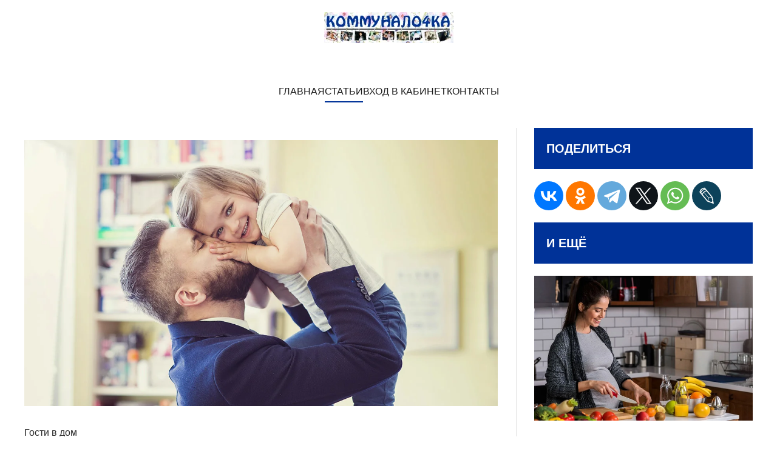

--- FILE ---
content_type: text/html; charset=utf-8
request_url: https://kommunalo4ka.ru/view-all/53-vas-mnogo-a-kvartira-odna/gosti-v-dom/561-muzh-sobralsya-ekhat-v-gosti-k-docheri-v-drugoj-gorod-zhit-planiruet-u-byvshej-zheny-a-chto-takogo
body_size: 129170
content:
<!DOCTYPE html>
<html lang="ru-ru" dir="ltr">
    <head>
        <meta name="viewport" content="width=device-width, initial-scale=1">
        <link rel="icon" href="/images/00_logo/logo_komm_ED_micro_01_01.png" sizes="any">
                <link rel="apple-touch-icon" href="/images/00_logo/logo_komm_ED_micro_01_01.png">
        <meta charset="utf-8" />
	<base href="https://kommunalo4ka.ru/view-all/53-vas-mnogo-a-kvartira-odna/gosti-v-dom/561-muzh-sobralsya-ekhat-v-gosti-k-docheri-v-drugoj-gorod-zhit-planiruet-u-byvshej-zheny-a-chto-takogo" />
	<meta name="keywords" content="коммунало4ка, квартирный вопрос, Елена Дунаева, О многообразии форм, Граждано4ка" />
	<meta name="rights" content="Елена Дунаева" />
	<meta name="author" content="Созерцатель" />
	<meta name="description" content="Истории о том, как квартирный вопрос влияет на отношения, от автора «О многообразии форм» Елены Дунаевой (aka Граждано4ка)" />
	<meta name="generator" content="MYOB" />
	<title>kommunalo4ka.ru - Муж собрался ехать в гости к дочери в другой город. Жить планирует у бывшей жены: «А что такого?»</title>
	<link href="/favicon.ico" rel="shortcut icon" type="image/vnd.microsoft.icon" />
	<link href="https://kommunalo4ka.ru/component/search/?Itemid=130&amp;catid=53&amp;id=561&amp;format=opensearch" rel="search" title="Искать kommunalo4ka.ru" type="application/opensearchdescription+xml" />
	<link href="https://kommunalo4ka.ru/media/com_komento/styles/vendors/fontawesome/css/font-awesome.min.css" rel="stylesheet" />
	<link href="https://kommunalo4ka.ru/components/com_komento/themes/elegant/styles/style.min.css?1e4966dd2df83f614e8a388b2d899737=1" rel="stylesheet" />
	<link href="/plugins/system/jce/css/content.css?badb4208be409b1335b815dde676300e" rel="stylesheet" />
	<link href="/templates/yootheme/css/theme.9.css?1739210361" rel="stylesheet" />
	<link href="/templates/yootheme/css/theme.update.css?3.0.31" rel="stylesheet" />
	<script src="/media/jui/js/jquery.min.js?b8411d6c46c2d26e3ab7220d6402acde"></script>
	<script src="/media/jui/js/jquery-noconflict.js?b8411d6c46c2d26e3ab7220d6402acde"></script>
	<script src="/media/jui/js/jquery-migrate.min.js?b8411d6c46c2d26e3ab7220d6402acde"></script>
	<script src="/templates/yootheme/vendor/assets/uikit/dist/js/uikit.min.js?3.0.31"></script>
	<script src="/templates/yootheme/vendor/assets/uikit/dist/js/uikit-icons-tech-space.min.js?3.0.31"></script>
	<script src="/templates/yootheme/js/theme.js?3.0.31"></script>
	<script src="/media/com_widgetkit/js/maps.js" defer></script>
	<script>
document.addEventListener('DOMContentLoaded', function() {
            Array.prototype.slice.call(document.querySelectorAll('a span[id^="cloak"]')).forEach(function(span) {
                span.innerText = span.textContent;
            });
        });
	</script>
	<script type='text/javascript'>
                /*<![CDATA[*/
                    var jax_live_site = 'https://kommunalo4ka.ru/index.php';
                    var jax_token_var='82ed9fccf3114e061bc783dbd8596469';
                /*]]>*/
                </script><script type="text/javascript" src="/plugins/system/jomsocial.system/pc_includes/ajax_1.5.pack.js"></script>
	<!--googleoff: index-->
<script type="text/javascript">
window.kt = {
	"environment": "production",
	"rootUrl": "https://kommunalo4ka.ru",
	"ajaxUrl": "https://kommunalo4ka.ru/index.php?option=com_komento&lang=&Itemid=130",
	"baseUrl": "https://kommunalo4ka.ru/index.php?option=com_komento&lang=none&Itemid=130",
	"token": "82ed9fccf3114e061bc783dbd8596469",
	"mobile": false,
	"siteName": "kommunalo4ka.ru",
	"locale": "ru-RU",
	"direction": "ltr",
	"ratings": {
		"options": {
			"starType": 'i',
			"half": true,
			"starOn": 'fa fa-fw fa-star fa-star--on',
			"starOff": 'fa fa-fw fa-star-o fa-star--off',
			"starHalf": 'fa fa-fw fa-star-half-o',
			"hints": [
						"bad", 
						"poor",
						"regular",
						"good",
						"gorgeous"
			]
		}
	}
};
</script>
<!--googleon: index-->
	<script src="/media/com_komento/scripts/site-3.1.4-basic.min.js"></script>
	<style type="text/css">

	#kt .kt-form-bg--1 {
		color: #444444 !important;
		background: rgba(243,231,232) !important;
		background: -moz-linear-gradient(left, rgba(243,231,232) 0%, rgba(227,238,255) 100%) !important;
		background: -webkit-gradient(left top, right top, color-stop(0%, rgba(243,231,232)), color-stop(100%, rgba(227,238,255))) !important;
		background: -webkit-linear-gradient(left, rgba(243,231,232) 0%, rgba(227,238,255) 100%) !important;
		background: -o-linear-gradient(left, rgba(243,231,232) 0%, rgba(227,238,255) 100%) !important;
		background: -ms-linear-gradient(left, rgba(243,231,232) 0%, rgba(227,238,255) 100%) !important;
		background: linear-gradient(to right, rgba(243,231,232) 0%, rgba(227,238,255) 100%) !important;
		filter: progid:DXImageTransform.Microsoft.gradient( startColorstr='#3e28b4', endColorstr='#cd66da', GradientType=1 ) !important;
	}
	#kt .kt-form-bg--1::-webkit-input-placeholder {
		color: #444444 !important;
		opacity: .7 !important;
	}
	#kt .kt-form-bg--1::-moz-placeholder {
		color: #444444 !important;
		opacity: .7 !important;
	}
	#kt .kt-form-bg--1:-ms-input-placeholder {
		color: #444444 !important;
		opacity: .7 !important;
	}
	#kt .kt-form-bg--1:-moz-placeholder {
		color: #444444 !important;
		opacity: .7 !important;
	}
	#kt .kt-form-editor.kt-form-bg--1 .kt-form-editor__smiley-toggle > i {
		color: #444444 !important;
	}
	#kt .kt-form-bg--2 {
		color: #444444 !important;
		background: rgba(174,234,223) !important;
		background: -moz-linear-gradient(left, rgba(174,234,223) 0%, rgba(247,248,216) 100%) !important;
		background: -webkit-gradient(left top, right top, color-stop(0%, rgba(174,234,223)), color-stop(100%, rgba(247,248,216))) !important;
		background: -webkit-linear-gradient(left, rgba(174,234,223) 0%, rgba(247,248,216) 100%) !important;
		background: -o-linear-gradient(left, rgba(174,234,223) 0%, rgba(247,248,216) 100%) !important;
		background: -ms-linear-gradient(left, rgba(174,234,223) 0%, rgba(247,248,216) 100%) !important;
		background: linear-gradient(to right, rgba(174,234,223) 0%, rgba(247,248,216) 100%) !important;
		filter: progid:DXImageTransform.Microsoft.gradient( startColorstr='#3e28b4', endColorstr='#cd66da', GradientType=1 ) !important;
	}
	#kt .kt-form-bg--2::-webkit-input-placeholder {
		color: #444444 !important;
		opacity: .7 !important;
	}
	#kt .kt-form-bg--2::-moz-placeholder {
		color: #444444 !important;
		opacity: .7 !important;
	}
	#kt .kt-form-bg--2:-ms-input-placeholder {
		color: #444444 !important;
		opacity: .7 !important;
	}
	#kt .kt-form-bg--2:-moz-placeholder {
		color: #444444 !important;
		opacity: .7 !important;
	}
	#kt .kt-form-editor.kt-form-bg--2 .kt-form-editor__smiley-toggle > i {
		color: #444444 !important;
	}
	#kt .kt-form-bg--3 {
		color: #FFFFFF !important;
		background: rgba(206,159,252) !important;
		background: -moz-linear-gradient(left, rgba(206,159,252) 0%, rgba(115,103,240) 100%) !important;
		background: -webkit-gradient(left top, right top, color-stop(0%, rgba(206,159,252)), color-stop(100%, rgba(115,103,240))) !important;
		background: -webkit-linear-gradient(left, rgba(206,159,252) 0%, rgba(115,103,240) 100%) !important;
		background: -o-linear-gradient(left, rgba(206,159,252) 0%, rgba(115,103,240) 100%) !important;
		background: -ms-linear-gradient(left, rgba(206,159,252) 0%, rgba(115,103,240) 100%) !important;
		background: linear-gradient(to right, rgba(206,159,252) 0%, rgba(115,103,240) 100%) !important;
		filter: progid:DXImageTransform.Microsoft.gradient( startColorstr='#3e28b4', endColorstr='#cd66da', GradientType=1 ) !important;
	}
	#kt .kt-form-bg--3::-webkit-input-placeholder {
		color: #FFFFFF !important;
		opacity: .7 !important;
	}
	#kt .kt-form-bg--3::-moz-placeholder {
		color: #FFFFFF !important;
		opacity: .7 !important;
	}
	#kt .kt-form-bg--3:-ms-input-placeholder {
		color: #FFFFFF !important;
		opacity: .7 !important;
	}
	#kt .kt-form-bg--3:-moz-placeholder {
		color: #FFFFFF !important;
		opacity: .7 !important;
	}
	#kt .kt-form-editor.kt-form-bg--3 .kt-form-editor__smiley-toggle > i {
		color: #FFFFFF !important;
	}
	#kt .kt-form-bg--4 {
		color: #444444 !important;
		background: rgba(211,240,241) !important;
		background: -moz-linear-gradient(left, rgba(211,240,241) 0%, rgba(55,216,232) 100%) !important;
		background: -webkit-gradient(left top, right top, color-stop(0%, rgba(211,240,241)), color-stop(100%, rgba(55,216,232))) !important;
		background: -webkit-linear-gradient(left, rgba(211,240,241) 0%, rgba(55,216,232) 100%) !important;
		background: -o-linear-gradient(left, rgba(211,240,241) 0%, rgba(55,216,232) 100%) !important;
		background: -ms-linear-gradient(left, rgba(211,240,241) 0%, rgba(55,216,232) 100%) !important;
		background: linear-gradient(to right, rgba(211,240,241) 0%, rgba(55,216,232) 100%) !important;
		filter: progid:DXImageTransform.Microsoft.gradient( startColorstr='#3e28b4', endColorstr='#cd66da', GradientType=1 ) !important;
	}
	#kt .kt-form-bg--4::-webkit-input-placeholder {
		color: #444444 !important;
		opacity: .7 !important;
	}
	#kt .kt-form-bg--4::-moz-placeholder {
		color: #444444 !important;
		opacity: .7 !important;
	}
	#kt .kt-form-bg--4:-ms-input-placeholder {
		color: #444444 !important;
		opacity: .7 !important;
	}
	#kt .kt-form-bg--4:-moz-placeholder {
		color: #444444 !important;
		opacity: .7 !important;
	}
	#kt .kt-form-editor.kt-form-bg--4 .kt-form-editor__smiley-toggle > i {
		color: #444444 !important;
	}
	#kt .kt-form-bg--5 {
		color: #444444 !important;
		background: rgba(236,154,138) !important;
		background: -moz-linear-gradient(left, rgba(236,154,138) 0%, rgba(140,71,214) 100%) !important;
		background: -webkit-gradient(left top, right top, color-stop(0%, rgba(236,154,138)), color-stop(100%, rgba(140,71,214))) !important;
		background: -webkit-linear-gradient(left, rgba(236,154,138) 0%, rgba(140,71,214) 100%) !important;
		background: -o-linear-gradient(left, rgba(236,154,138) 0%, rgba(140,71,214) 100%) !important;
		background: -ms-linear-gradient(left, rgba(236,154,138) 0%, rgba(140,71,214) 100%) !important;
		background: linear-gradient(to right, rgba(236,154,138) 0%, rgba(140,71,214) 100%) !important;
		filter: progid:DXImageTransform.Microsoft.gradient( startColorstr='#3e28b4', endColorstr='#cd66da', GradientType=1 ) !important;
	}
	#kt .kt-form-bg--5::-webkit-input-placeholder {
		color: #444444 !important;
		opacity: .7 !important;
	}
	#kt .kt-form-bg--5::-moz-placeholder {
		color: #444444 !important;
		opacity: .7 !important;
	}
	#kt .kt-form-bg--5:-ms-input-placeholder {
		color: #444444 !important;
		opacity: .7 !important;
	}
	#kt .kt-form-bg--5:-moz-placeholder {
		color: #444444 !important;
		opacity: .7 !important;
	}
	#kt .kt-form-editor.kt-form-bg--5 .kt-form-editor__smiley-toggle > i {
		color: #444444 !important;
	}
</style>
	<script>var $theme = {};</script>

    </head>
    <body class="">

        
        
        <div class="tm-page">

                        


<div class="tm-header-mobile uk-hidden@m" uk-header>


    
        <div class="uk-navbar-container">

            <div class="uk-container uk-container-expand">
                <nav class="uk-navbar" uk-navbar="{&quot;container&quot;:&quot;.tm-header-mobile&quot;}">

                                        <div class="uk-navbar-left">

                        
                                                    <a uk-toggle aria-label="Открыть меню" href="#tm-dialog-mobile" class="uk-navbar-toggle">

        
        <div uk-navbar-toggle-icon></div>

        
    </a>
                        
                    </div>
                    
                                        <div class="uk-navbar-center">

                                                    <a href="https://kommunalo4ka.ru/" aria-label="Вернуться в начало" class="uk-logo uk-navbar-item">
    <picture>
<source type="image/webp" srcset="/templates/yootheme/cache/1f/logo_komm_01_02-1f37cb99.webp 213w, /templates/yootheme/cache/55/logo_komm_01_02-55a06d4f.webp 426w" sizes="(min-width: 213px) 213px">
<img alt="КОММУНАЛО4КА" loading="eager" src="/templates/yootheme/cache/11/logo_komm_01_02-11fdb15e.jpeg" width="213" height="51">
</picture></a>
                        
                        
                    </div>
                    
                    
                </nav>
            </div>

        </div>

    




        <div id="tm-dialog-mobile" uk-offcanvas="container: true; overlay: true" mode="push">
        <div class="uk-offcanvas-bar uk-flex uk-flex-column">

                        <button class="uk-offcanvas-close uk-close-large" type="button" uk-close uk-toggle="cls: uk-close-large; mode: media; media: @s"></button>
            
                        <div class="uk-margin-auto-bottom">
                
<div class="uk-grid uk-child-width-1-1" uk-grid>    <div>
<div class="uk-panel" id="module-menu-dialog-mobile">

    
    
<ul class="uk-nav uk-nav-primary">
    
	<li class="item-101"><a href="/"> ГЛАВНАЯ</a></li>
	<li class="item-130 uk-active uk-parent"><a href="/view-all"> СТАТЬИ</a>
	<ul class="uk-nav-sub">

		<li class="item-302"><a href="/view-all/view-all-2"> НОВЫЕ СТАТЬИ</a></li>
		<li class="item-309"><a href="/view-all/kommentarii-k-statyam-2"> НОВЫЕ КОММЕНТАРИИ</a></li>
		<li class="item-128"><a href="/view-all/katalog"> КАТАЛОГ СТАТЕЙ</a></li>
		<li class="item-301"><a href="https://www.kommunalo4ka.ru/view-all?format=feed&amp;type=rss" target="_blank"> RSS СТАТЕЙ</a></li></ul></li>
	<li class="item-209"><a href="/kabinet"> ВХОД В КАБИНЕТ</a></li>
	<li class="item-306"><a href="/kontakty3"> КОНТАКТЫ</a></li></ul>

</div>
</div>    <div>
<div class="uk-panel" id="module-tm-3">

    
    

    <form id="search-tm-3" action="/view-all" method="post" role="search" class="uk-search uk-search-default uk-width-1-1"><span uk-search-icon></span><input name="searchword" placeholder="Поиск" minlength="3" aria-label="Поиск" type="search" class="uk-search-input"><input type="hidden" name="task" value="search"><input type="hidden" name="option" value="com_search"><input type="hidden" name="Itemid" value="130"></form>






</div>
</div></div>
            </div>
            
            
        </div>
    </div>
    
    
    

</div>





<div class="tm-header uk-visible@m" uk-header>




        <div class="tm-headerbar-default tm-headerbar tm-headerbar-top">
        <div class="uk-container uk-container-xlarge">

                            <div class="uk-flex uk-flex-center"><div><a href="https://kommunalo4ka.ru/" aria-label="Вернуться в начало" class="uk-logo">
    <picture>
<source type="image/webp" srcset="/templates/yootheme/cache/1f/logo_komm_01_02-1f37cb99.webp 213w, /templates/yootheme/cache/55/logo_komm_01_02-55a06d4f.webp 426w" sizes="(min-width: 213px) 213px">
<img alt="КОММУНАЛО4КА" loading="eager" src="/templates/yootheme/cache/11/logo_komm_01_02-11fdb15e.jpeg" width="213" height="51">
</picture><picture>
<source type="image/webp" srcset="/templates/yootheme/cache/1f/logo_komm_01_02-1f37cb99.webp 213w, /templates/yootheme/cache/55/logo_komm_01_02-55a06d4f.webp 426w" sizes="(min-width: 213px) 213px">
<img class="uk-logo-inverse" alt="КОММУНАЛО4КА" loading="eager" src="/templates/yootheme/cache/11/logo_komm_01_02-11fdb15e.jpeg" width="213" height="51">
</picture></a></div></div>
            
            
        </div>
    </div>
    
    
                <div uk-sticky media="@m" cls-active="uk-navbar-sticky" sel-target=".uk-navbar-container">
        
            <div class="uk-navbar-container">

                <div class="uk-container uk-container-xlarge">
                    <nav class="uk-navbar" uk-navbar="{&quot;align&quot;:&quot;left&quot;,&quot;container&quot;:&quot;.tm-header &gt; [uk-sticky]&quot;,&quot;boundary&quot;:&quot;.tm-header .uk-navbar-container&quot;}">

                        
                        <div class="uk-navbar-center">

                                                            
<ul class="uk-navbar-nav">
    
	<li class="item-101"><a href="/"> ГЛАВНАЯ</a></li>
	<li class="item-130 uk-active uk-parent"><a href="/view-all"> СТАТЬИ</a>
	<div class="uk-navbar-dropdown"><div class="uk-navbar-dropdown-grid uk-child-width-1-1" uk-grid><div><ul class="uk-nav uk-navbar-dropdown-nav">

		<li class="item-302"><a href="/view-all/view-all-2"> НОВЫЕ СТАТЬИ</a></li>
		<li class="item-309"><a href="/view-all/kommentarii-k-statyam-2"> НОВЫЕ КОММЕНТАРИИ</a></li>
		<li class="item-128"><a href="/view-all/katalog"> КАТАЛОГ СТАТЕЙ</a></li>
		<li class="item-301"><a href="https://www.kommunalo4ka.ru/view-all?format=feed&amp;type=rss" target="_blank"> RSS СТАТЕЙ</a></li></ul></div></div></div></li>
	<li class="item-209"><a href="/kabinet"> ВХОД В КАБИНЕТ</a></li>
	<li class="item-306"><a href="/kontakty3"> КОНТАКТЫ</a></li></ul>

                            
                        </div>

                        
                    </nav>
                </div>

            </div>

                </div>
        
    
    






</div>

            
            

            
            <div id="system-message-container" data-messages="[]">
</div>

            <!-- Builder #template-zJdIe7AQ -->
<div class="uk-section-default uk-section uk-padding-remove-vertical">
    
        
        
        
            
                                <div class="uk-container uk-container-xlarge">                
                    
                    <div class="tm-grid-expand uk-grid-column-medium uk-grid-divider uk-margin-large" uk-grid>
<div class="uk-width-2-3@m">
    
        
            
            
            
                
                    
<div class="uk-panel">
    
    <div class="bannergroup">

	<div class="banneritem">
										<!-- Yandex.RTB R-A-736133-8 -->
<div id="yandex_rtb_R-A-736133-8"></div>
<script type="text/javascript">
    (function(w, d, n, s, t) {
        w[n] = w[n] || [];
        w[n].push(function() {
            Ya.Context.AdvManager.render({
                blockId: "R-A-736133-8",
                renderTo: "yandex_rtb_R-A-736133-8",
                async: true
            });
        });
        t = d.getElementsByTagName("script")[0];
        s = d.createElement("script");
        s.type = "text/javascript";
        s.src = "//an.yandex.ru/system/context.js";
        s.async = true;
        t.parentNode.insertBefore(s, t);
    })(this, this.document, "yandexContextAsyncCallbacks");
</script>				<div class="clr"></div>
	</div>

</div>

</div>

<div uk-slideshow="minHeight: 300;" class="uk-margin">
    <div class="uk-position-relative uk-visible-toggle" tabindex="-1">
        
            <ul class="uk-slideshow-items">                                <li class="el-item" >
                    

    
        <picture>
<source type="image/webp" srcset="/templates/yootheme/cache/df/Muz_sobralsa-df90a467.webp 768w, /templates/yootheme/cache/e2/Muz_sobralsa-e27f364b.webp 925w, /templates/yootheme/cache/76/Muz_sobralsa-76f0db01.webp 1024w, /component/ajax/?p=image&amp;src=file%3Dimages%252F04_article%252Fk-m%252FMuz_sobralsa.jpg%26type%3Dwebp%2C85%26thumbnail%3D1199%2C800&amp;hash=6d21a378 1199w, /templates/yootheme/cache/ca/Muz_sobralsa-ca181789.webp 1200w" sizes="(max-aspect-ratio: 925/617) 150vh">
<img src="/templates/yootheme/cache/fb/Muz_sobralsa-fbcfd4dc.jpeg" width="925" height="617" class="el-image" alt loading="lazy" uk-cover>
</picture>        
    


                </li>
                            </ul>

        
                <div class="uk-hidden-hover uk-hidden-touch uk-visible@s"><a class="el-slidenav uk-slidenav-large uk-position-medium uk-position-center-left" href="#" uk-slidenav-previous uk-slideshow-item="previous" aria-label="Previous slide"></a><a class="el-slidenav uk-slidenav-large uk-position-medium uk-position-center-right" href="#" uk-slidenav-next uk-slideshow-item="next" aria-label="Next slide"></a></div>        
        
    </div>

        

<ul class="el-nav uk-thumbnav uk-flex-left uk-margin-small-top" uk-margin>        <li uk-slideshow-item="0">
        <a href="#"><picture>
<source type="image/webp" srcset="/templates/yootheme/cache/16/Muz_sobralsa-1642c815.webp 70w, /templates/yootheme/cache/30/Muz_sobralsa-30fb5ecc.webp 140w" sizes="(min-width: 70px) 70px">
<img src="/templates/yootheme/cache/78/Muz_sobralsa-78307e10.jpeg" width="70" height="70" alt loading="lazy">
</picture></a>
    </li>
    </ul>

    
</div>

<div class="uk-margin">
    
    
        
        
<a class="el-content uk-link-text" href="/view-all/53-vas-mnogo-a-kvartira-odna/gosti-v-dom">
    
        Гости в дом    
    
</a>


        
    
    
</div>

<h1 class="uk-h2 uk-margin-remove-vertical uk-width-xlarge">        Муж собрался ехать в гости к дочери в другой город. Жить планирует у бывшей жены: «А что такого?»    </h1>
<div class="uk-panel uk-margin-remove-first-child uk-margin">
    
                        
                    

        
        
                <div class="el-meta uk-text-meta uk-margin-top">6850</div>        
    
        
        
        
        
        
        
        
    
</div><div class="uk-panel uk-text-meta uk-margin-small"><p>— У Славки дочь от первого брака в этом сентябре в школу идет, в первый класс! – рассказывает тридцатидвухлетняя Варвара. – Живут они в Питере, мы в Москве. Славка ехать собрался, ребенка в первый класс хочет сам отвести, все-таки важное событие в жизни. На работе отгулы взял на три дня, хочет с дочкой пообщаться побольше, давно ее не видел. Ну, я без претензий была! Ребенок – это святое! Тем более, неизвестно, когда в следующий раз он сможет к дочке поехать: у нас роды на носу, врач дату предварительно на пятнадцатое сентября ставит…</p>
<p><div class="bannergroup">

	<div class="banneritem">
										<!-- Yandex.RTB R-A-736133-7 -->
<div id="yandex_rtb_R-A-736133-7"></div>
<script type="text/javascript">
    (function(w, d, n, s, t) {
        w[n] = w[n] || [];
        w[n].push(function() {
            Ya.Context.AdvManager.render({
                blockId: "R-A-736133-7",
                renderTo: "yandex_rtb_R-A-736133-7",
                async: true
            });
        });
        t = d.getElementsByTagName("script")[0];
        s = d.createElement("script");
        s.type = "text/javascript";
        s.src = "//an.yandex.ru/system/context.js";
        s.async = true;
        t.parentNode.insertBefore(s, t);
    })(this, this.document, "yandexContextAsyncCallbacks");
</script>				<div class="clr"></div>
	</div>

</div>
</p>
<p>– Ого. Осталось-то всего ничего!</p>
<p>– Ну да... И тут выясняются детали! Я его между делом спрашиваю – ты отель-то забронировал? Он – какой отель? Я ему – ну, в Питере, ты где там останавливаться-то будешь? Так зачем отель, говорит, я у бывшей жены с тещей и остановлюсь. Я вообще в осадок выпала! Говорю, ты в своем уме? А он – а что такого, я не хочу в отель, хочу с дочкой побольше времени провести. Я же не наедине с Ольгой буду, мол, там ребенок, и теща бывшая, Вера Александровна, что такого-то. Зачем деньги тратить на отель, я лучше дочке хороший подарок куплю…</p>
<p>…Вячеслав развелся с первой женой около пяти лет назад. У них был хороший брак, они много пережили вместе. Долго шли к рождению ребенка – у Ольги было несколько выкидышей на ранних сроках. Вячеслав всегда старался для семьи – зарабатывал, помогал, поддерживал жену морально. Когда, наконец, родилась долгожданная дочь, молодой отец был на седьмом небе от счастья, ребенка просто обожал, с работы со всех ног несся домой, гулял с коляской, вставал ночами… Лучшего папы было не найти.</p>
<p>— Потрясающе. А почему они тогда развелись, если он и муж замечательный, и папа лучший?</p>
<p>— Да там такое дело… В общем, заскучала Ольга в декрете и нашла в соцсетях своего бывшего. Завязалась переписка… Я не знаю, конечно, что там было конкретно и было ли вообще, может быть, только и были сообщения в мессенджере. Трудно представить, что женщина в декрете с маленьким ребенком без нянь будет искать какие-то приключения в оффлайне. Ольга, конечно, мехом наружу выворачивалась, когда все вскрылось: и прощения просила, и рыдала, и волосы на себе рвала, кричала, что ничего не было. Но бесполезно. Славка подал на развод…</p>
<p><div class="bannergroup">

	<div class="banneritem">
										<!-- Yandex.RTB R-A-736133-1 -->
<div id="yandex_rtb_R-A-736133-1"></div>
<script type="text/javascript">
    (function(w, d, n, s, t) {
        w[n] = w[n] || [];
        w[n].push(function() {
            Ya.Context.AdvManager.render({
                blockId: "R-A-736133-1",
                renderTo: "yandex_rtb_R-A-736133-1",
                async: true
            });
        });
        t = d.getElementsByTagName("script")[0];
        s = d.createElement("script");
        s.type = "text/javascript";
        s.src = "//an.yandex.ru/system/context.js";
        s.async = true;
        t.parentNode.insertBefore(s, t);
    })(this, this.document, "yandexContextAsyncCallbacks");
</script>				<div class="clr"></div>
	</div>

</div>
</p>
<p><div class="bannergroup">

	<div class="banneritem">
										<!-- Yandex.RTB R-A-736133-5 -->
<div id="yandex_rtb_R-A-736133-5"></div>
<script type="text/javascript">
    (function(w, d, n, s, t) {
        w[n] = w[n] || [];
        w[n].push(function() {
            Ya.Context.AdvManager.render({
                blockId: "R-A-736133-5",
                renderTo: "yandex_rtb_R-A-736133-5",
                async: true
            });
        });
        t = d.getElementsByTagName("script")[0];
        s = d.createElement("script");
        s.type = "text/javascript";
        s.src = "//an.yandex.ru/system/context.js";
        s.async = true;
        t.parentNode.insertBefore(s, t);
    })(this, this.document, "yandexContextAsyncCallbacks");
</script>				<div class="clr"></div>
	</div>

</div>
</p>
<p>Молодая семья жила в московской квартире, принадлежащей Вячеславу. После того, как все вскрылось и разразился скандал, мужчина собрал в сумку какие-то вещи и уехал на первое время к матери. Смотреть на Ольгу не мог.</p>
<p>Дочери на тот момент было два года, ребенок был очень привязан к папе. Особенно дочка страдала именно после свиданий с отцом, даже температура поднималась у девочки на ровном месте. Поэтому Слава и Ольга решили свидания с ребенком пока ограничить. Ольга, получив развод и поняв, что пути назад нет, решила уехать в Санкт-Петербург к матери вместе с дочкой.</p>
<p>С тех пор они и живут там, в двухкомнатной квартире втроем, вместе с Верой Александровной.</p>
<p>Со временем жизнь вошла в колею, Вячеслав платит неплохие алименты дочери, потихоньку начал общаться с ребенком. Звонит регулярно, несколько раз Ольга приезжала с ребенком в Москву, останавливалась у своих дальних родственников. Приезжает и Вячеслав. Правда, в последнее время стал это делать реже – сказался карантин, не хочется привезти ребенку заразу. Кроме того, теперь у Вячеслава появилась семья, они с женой Варей ждут ребенка, и это, как ни крути, тоже накладывает ограничения на поездки в Питер.</p>
<p>— А где он раньше останавливался, когда приезжал?</p>
<p>— Да я теперь уже и не знаю, что и думать! – разводит руками Варя. – До того, как у нас начались отношения два с половиной года назад, видимо, так и останавливался у тещи. При мне пару раз ездил одним днем, утром туда, поздно вечером назад. Один раз на конференцию ездил на три дня, по вечерам встречался с дочкой, но там они в гостинице жили, это совершенно точно. А теперь он, видимо, решил, как в старые добрые времена, поселиться у Веры Александровны…</p>
<p><div class="bannergroup">

	<div class="banneritem">
										<!-- Yandex.RTB R-A-736133-6 -->
<div id="yandex_rtb_R-A-736133-6"></div>
<script type="text/javascript">
    (function(w, d, n, s, t) {
        w[n] = w[n] || [];
        w[n].push(function() {
            Ya.Context.AdvManager.render({
                blockId: "R-A-736133-6",
                renderTo: "yandex_rtb_R-A-736133-6",
                async: true
            });
        });
        t = d.getElementsByTagName("script")[0];
        s = d.createElement("script");
        s.type = "text/javascript";
        s.src = "//an.yandex.ru/system/context.js";
        s.async = true;
        t.parentNode.insertBefore(s, t);
    })(this, this.document, "yandexContextAsyncCallbacks");
</script>				<div class="clr"></div>
	</div>

</div>
</p>
<p>Варя считает, что Вячеславу жить в квартире с бывшей женой совершенно ни к чему. Едет-то он к ребенку, а не к бывшей жене. Ну вот, пусть берет дочь и выгуливает по Питеру. Это большой город, можно сказать, вторая столица России, наверняка там есть десятки мест, где можно провести время с девочкой-семилеткой. Кафе, кинотеатры, всякие батутные центры, парки с аттракционами, зоопарк, аквапарк, да куча всего есть наверняка.</p>
<p>— И что мне теперь, на улице болтаться с ребенком три дня? – недоумевает Вячеслав. – Или по батутным центрам?</p>
<p>Непрерывно с утра до вечера водить дочь по увеселительным заведениям он не считает правильным. А когда же пообщаться с ребенком в спокойной обстановке? В аквапарке, например, не очень-то пообщаешься. Да и Ольга наверняка будет против такого забега по злачным местам. У ребенка начинается школа, девочка у них впечатлительная, зачем нужен такой марафон.</p>
<p>Просто так слоняться в парке с дочерью тоже так себе идея. Это Питер, детка. В сентябре погода там может быть не совсем для прогулок…</p>
<p>— Ну значит тогда отведешь первого числа в школу, потом посидите в кафе, потом вернешь девочку матери, а сам в гостиницу! – требует Варвара. – Вечером можно еще раз прийти, погулять с ней на детской площадке…</p>
<p>Но такая форма общения Вячеславу не очень нравится. Кроме дочери, дел в славном городе Питере у него нет. Знакомых, в общем-то, тоже. И что, он поедет туда, чтобы на койке в гостинице сидеть? Нет, он едет к ребенку, у них всего-то три дня, и часок посидеть с дочерью в кафе – это мало…</p>
<p><div class="bannergroup">

	<div class="banneritem">
										<!-- Yandex.RTB R-A-736133-4 -->
<div id="yandex_rtb_R-A-736133-4"></div>
<script type="text/javascript">
    (function(w, d, n, s, t) {
        w[n] = w[n] || [];
        w[n].push(function() {
            Ya.Context.AdvManager.render({
                blockId: "R-A-736133-4",
                renderTo: "yandex_rtb_R-A-736133-4",
                async: true
            });
        });
        t = d.getElementsByTagName("script")[0];
        s = d.createElement("script");
        s.type = "text/javascript";
        s.src = "//an.yandex.ru/system/context.js";
        s.async = true;
        t.parentNode.insertBefore(s, t);
    })(this, this.document, "yandexContextAsyncCallbacks");
</script>				<div class="clr"></div>
	</div>

</div>
</p>
<p><div class="bannergroup">

	<div class="banneritem">
										<!-- Yandex.RTB R-A-736133-3 -->
<div id="yandex_rtb_R-A-736133-3"></div>
<script type="text/javascript">
    (function(w, d, n, s, t) {
        w[n] = w[n] || [];
        w[n].push(function() {
            Ya.Context.AdvManager.render({
                blockId: "R-A-736133-3",
                renderTo: "yandex_rtb_R-A-736133-3",
                async: true
            });
        });
        t = d.getElementsByTagName("script")[0];
        s = d.createElement("script");
        s.type = "text/javascript";
        s.src = "//an.yandex.ru/system/context.js";
        s.async = true;
        t.parentNode.insertBefore(s, t);
    })(this, this.document, "yandexContextAsyncCallbacks");
</script>				<div class="clr"></div>
	</div>

</div>
</p>
<p>В своем вселении на территорию бывшей жены он не видит ничего ужасного. Ну, пообщаются они с Ольгой за чаепитием, и что? Страсти давно улеглись, былых эмоций Вячеслав давно не испытывает. С ними всегда рядом будет дочь и Вера Александровна. Спать Вячеслав будет, наверно, у дочери в комнате, на диванчике – Ольга уйдет к матери.</p>
<p>Между прочим, гостиница на трое суток и всякие аквапарки нон-стоп стоят денег, а у них роды на носу. Да и дочь в школу собрать чего-то стоило. Это, конечно, не те расходы, что могут подорвать их финансовую стабильность, но и сорить купюрами налево и направо совсем не вреся, считает Вячеслав.</p>
<p>А может, у Варвары это просто беременные гормоны, и ничего ужасного в том, что муж едет в квартиру к бывшей жене, нет?</p>
<p>Или все же действующая жена беспокоится не зря, ситуация неоднозначная?</p>
<p>Что думаете?</p>
<p>

    <div id="wk-grid873" class="uk-child-width-1-1 uk-grid-match uk-text-left " uk-height-match="target: &gt; div &gt; .uk-panel, &gt; div &gt; .uk-card; row: true" uk-grid  uk-scrollspy="cls: uk-animation-scale-up; target: &gt; div &gt; .uk-panel, &gt; div &gt; .uk-card; delay: 200">

    
        <div >
            <div class="uk-panel uk-transition-toggle">

                                <a class="uk-position-cover uk-position-z-index" href="https://grazdano4ka.ru" target="_blank" title="Kstaty Grazd 01 01"></a>
                
                
                                <div class="uk-text-center uk-margin uk-margin-remove-top"><div class="uk-inline-clip "><img src="/images/02_home/kstaty_grazd_01_01.jpg" class=" uk-transition-scale-up uk-transition-opaque" alt="Kstaty Grazd 01 01"></div></div>
                
                
                    
                        
                        
                        
                        
                        
                        
                        
                    
                
            </div>
        </div>

    
    </div>

</p>
<p><div class="bannergroup">

	<div class="banneritem">
										<!-- Yandex.RTB R-A-736133-2 -->
<div id="yandex_rtb_R-A-736133-2"></div>
<script type="text/javascript">
    (function(w, d, n, s, t) {
        w[n] = w[n] || [];
        w[n].push(function() {
            Ya.Context.AdvManager.render({
                blockId: "R-A-736133-2",
                renderTo: "yandex_rtb_R-A-736133-2",
                async: true
            });
        });
        t = d.getElementsByTagName("script")[0];
        s = d.createElement("script");
        s.type = "text/javascript";
        s.src = "//an.yandex.ru/system/context.js";
        s.async = true;
        t.parentNode.insertBefore(s, t);
    })(this, this.document, "yandexContextAsyncCallbacks");
</script>				<div class="clr"></div>
	</div>

</div>
</p> 
<div id="kt" class="kt-frontend theme-elegant		" 
	data-kt-wrapper
	data-component="com_content" 
	data-cid="561" 
	data-url="[base64]"
	data-live="1" 
	data-live-interval="180"
>
	<a id="comments"></a>
	
	
		<div class="t-lg-mb--lg">
		<div class="kt-title-bar">
			<h3 class="kt-title-bar__title">Люди, участвующие в этой беседе</h3>
		</div>

		<ul class="g-list-inline">
						<li class="t-lg-mb--md t-lg-mr--lg">
				<div class="kt-avatar" 
			data-popbox="module://easysocial/profile/popbox" data-user-id="344"
	>
	<a href="/kabinet/344-dementor-lori/profile" class="o-avatar o-avatar--md" itemprop="url">
	<img src="https://kommunalo4ka.ru/images/avatar/thumb_12c7e5371ed06ec4bcec5781.jpg" alt="" class="avatar" itemprop="image" />
</a>
	</div>
			</li>
						<li class="t-lg-mb--md t-lg-mr--lg">
				<div class="kt-avatar" 
			data-popbox="module://easysocial/profile/popbox" data-user-id="432"
	>
	<a href="/kabinet/432-muzichko-g-poparozhe/profile" class="o-avatar o-avatar--md" itemprop="url">
	<img src="https://kommunalo4ka.ru/images/avatar/thumb_21eb2d2fe1be8e4cd17b8fda.jpg" alt="" class="avatar" itemprop="image" />
</a>
	</div>
			</li>
						<li class="t-lg-mb--md t-lg-mr--lg">
				<div class="kt-avatar" 
			data-popbox="module://easysocial/profile/popbox" data-user-id="380"
	>
	<a href="/kabinet/380-folklornyj-element/profile" class="o-avatar o-avatar--md" itemprop="url">
	<img src="https://kommunalo4ka.ru//components/com_community/assets/default-female-avatar-thumb.jpg" alt="" class="avatar" itemprop="image" />
</a>
	</div>
			</li>
						<li class="t-lg-mb--md t-lg-mr--lg">
				<div class="kt-avatar" 
			data-popbox="module://easysocial/profile/popbox" data-user-id="347"
	>
	<a href="/kabinet/347-starushka-nyusha/profile" class="o-avatar o-avatar--md" itemprop="url">
	<img src="https://kommunalo4ka.ru//components/com_community/assets/default-female-avatar-thumb.jpg" alt="" class="avatar" itemprop="image" />
</a>
	</div>
			</li>
						<li class="t-lg-mb--md t-lg-mr--lg">
				<div class="kt-avatar" 
			data-popbox="module://easysocial/profile/popbox" data-user-id="399"
	>
	<a href="/kabinet/399-dzhinni/profile" class="o-avatar o-avatar--md" itemprop="url">
	<img src="https://kommunalo4ka.ru/images/avatar/thumb_23698f2880dd7088d85251c9.jpg" alt="" class="avatar" itemprop="image" />
</a>
	</div>
			</li>
						<li class="t-lg-mb--md t-lg-mr--lg">
				<div class="kt-avatar" 
			data-popbox="module://easysocial/profile/popbox" data-user-id="325"
	>
	<a href="/kabinet/325-ptitsa-vojny/profile" class="o-avatar o-avatar--md" itemprop="url">
	<img src="https://kommunalo4ka.ru/images/avatar/thumb_9d7fdb6ff0a5192cbdd105d1.jpg" alt="" class="avatar" itemprop="image" />
</a>
	</div>
			</li>
			
					</ul>
	</div>
		
	<div class="o-box o-box--elegant-bar">
		<div class="t-text--center">
			<ol class="g-list-inline g-list-inline--delimited">
				<li data-breadcrumb="·">
					<h3 class="kt-comments-title">
						Комментарии (<span class="commentCounter" data-kt-counter>22</span>)
					</h3>
				</li>
				<li data-breadcrumb="·">
					<a href="#commentform" class="kt-comments-reply-link">Добавить свой комментарий</a>
				</li>
			</ol>
		</div>
					<div class="o-box--border">
				<div class="kt-comment-tools o-grid t-text--center">
					<div class="o-grid__cell o-grid__cell--center t-text--center">
						<ol class="g-list-inline g-list-inline--delimited kt-comment-sorting">
															<li data-breadcrumb="·">
									<a href="javascript:void(0);" class="" data-kt-sorting data-type="oldest">
										Старые первыми									</a>
								</li>
								<li data-breadcrumb="·">
									<a href="javascript:void(0);" class="is-active" data-kt-sorting data-type="latest">
										Новые первыми									</a>
								</li>
								<li data-breadcrumb="·">
									<a href="javascript:void(0);" class="" data-kt-sorting data-type="popular">
										Most Likes First									</a>
								</li>
														
																								<li data-breadcrumb="·">
										<a href="javascript:void(0);" class="kt-email-btn" target="_blank" data-kt-subscribe data-kt-provide="tooltip" data-title="Подписаться через email">
											<i class="fa fa-envelope"></i>
										</a>
									</li>
																					</ol>
					</div>
				</div>
			</div>
			</div>

	
		
					<div class="kt-title-bar">
				<div class="o-grid">
					<div class="o-grid__cell-auto-size o-grid__cell--center">
											</div>
				</div>
			</div>
			<div class="kt-comments-container" data-kt-comments-container>
				
				<div class="kt-comments " data-kt-comments>
																		<div class="kt-comments__item kmt-item kmt-comment-item-public kt-group-9 
		 
		 
		is-parent 
						"
		data-kt-comment-item
		data-pinned=""
		data-id="6096" 
		data-parentid="kmt-0"
		data-depth="0"
		itemscope itemtype="http://schema.org/Comment"
		style="">
	<div class="kt-comment">
		<div class="kt-comment__hd">
						<a id="comment-6096"></a>
						<div class="kt-comment__hd-col">
				<div class="o-media o-media--top">
					<div class="o-media__image ">
						<div class="kt-avatar" 
	>
	<a href="javascript:void(0);" class="o-avatar o-avatar--md" itemprop="url">
	<img src="https://kommunalo4ka.ru//components/com_community/assets/default-female-avatar-thumb.jpg" alt="Ольга" class="avatar" itemprop="image" />
</a>
	</div>
					</div>
					<div class="o-media__body">
						<div class="kt-reply-to" >

							<a href="javascript:void(0);"  rel="nofollow">
	<span>Гость</span>
</a>



													</div>
						<ol class="g-list-inline g-list-inline--delimited kt-comment-meta">
							<li class="kt-comment-date" data-breadcrumb="·">
								<time itemprop="dateCreated" datetime="2021-09-02T12:37:59+00:00">
									около 4 лет назад								</time>
								<time class="hidden" itemprop="datePublished" datetime="2021-09-02T12:37:59+00:00"></time>
							</li>
							<li class="kt-comment-permalink" data-breadcrumb="·">
								<a href="https://kommunalo4ka.ru/view-all/53-vas-mnogo-a-kvartira-odna/gosti-v-dom/561-muzh-sobralsya-ekhat-v-gosti-k-docheri-v-drugoj-gorod-zhit-planiruet-u-byvshej-zheny-a-chto-takogo#comment-6096,0" title="Прямая ссылка" data-kt-permalink>
									#6096								</a>
							</li>
						</ol>
						<div class="kt-comment-minimize">
							<span>This comment was minimized by the moderator on the site</span>
							
						</div>
					</div>
				</div>
			</div>
			<div class="kt-comment__hd-col-last">

				
				<a href="javascript:void(0);" class="kt-expand-label-wrap" data-kt-user-expand-comment data-kt-provide="tooltip" data-title="Expand Comment">
					<i class="fa fa-angle-double-down"></i>
				</a>

							</div>
		</div>

		<div class="kt-comment__bd">
			<div class="kt-comment-content kt-form-bg--0">
				<div class="kt-comment-content__bd" itemprop="text">
					<div class="kt-comment-message" data-kt-comment-content>
						<p>Ну про чудные стандарты мужика, когда женщине писать постороннему мужчине нельзя, а ему жить у, вроде как, посторонней женщины можно, уже все написали.<br />
Меня позабавила отмазка про то, что он будет в гостинице один. А сейчас что? Новые правила проживания в гостиницах? И с детьми туда нельзя?<br />
Кто мешает мужику взять с собой в гостиницу ребенка и общаться там с ней. Без постоянного "нависания" бывших жены и тещеньки?<br />
Или снять апартаменты, можно даже рядом с домом бывшей, и там тусить все 3 дня с ребенком?</p>					</div>

										<span class="kt-edited-info">
						<span data-kt-comment-edited>
													</span>
					</span>

					<span class="t-hidden" itemprop="creator" itemscope itemtype="https://schema.org/Person">
						<span itemprop="name">Ольга</span>
					</span>

					<time class="t-hidden" itemprop="dateModified" datetime="2021-09-02T12:37:59+00:00"></time>
					
					
									</div>
			</div>
		</div>
		<div class="kt-comment__ft" data-comment-footer>
			<div class="kt-comment-content-action">
				<ol class="g-list-inline g-list-inline--delimited kt-comment-meta">

					
															

											
													<li class="kt-like-wrap" data-breadcrumb="·">
								<div class="btn-group">
									<a class="dropdown-toggle_" data-kt-toggle="dropdown" data-kt-likes-browser>
										<i class="fa fa-heart"></i> <span data-kt-likes-counter>0</span>
									</a>

																	</div>
							</li>
																
					
				</ol>
			</div>

					</div>
	</div>
</div>
													<div class="kt-comments__item kmt-item kmt-comment-item-public kt-group-9 
		 
		 
		is-parent 
						"
		data-kt-comment-item
		data-pinned=""
		data-id="6058" 
		data-parentid="kmt-0"
		data-depth="0"
		itemscope itemtype="http://schema.org/Comment"
		style="">
	<div class="kt-comment">
		<div class="kt-comment__hd">
						<a id="comment-6058"></a>
						<div class="kt-comment__hd-col">
				<div class="o-media o-media--top">
					<div class="o-media__image ">
						<div class="kt-avatar" 
	>
	<a href="javascript:void(0);" class="o-avatar o-avatar--md" itemprop="url">
	<img src="https://kommunalo4ka.ru//components/com_community/assets/default-female-avatar-thumb.jpg" alt="Somebody" class="avatar" itemprop="image" />
</a>
	</div>
					</div>
					<div class="o-media__body">
						<div class="kt-reply-to" >

							<a href="javascript:void(0);"  rel="nofollow">
	<span>Гость</span>
</a>



													</div>
						<ol class="g-list-inline g-list-inline--delimited kt-comment-meta">
							<li class="kt-comment-date" data-breadcrumb="·">
								<time itemprop="dateCreated" datetime="2021-09-01T11:06:33+00:00">
									около 4 лет назад								</time>
								<time class="hidden" itemprop="datePublished" datetime="2021-09-01T11:06:33+00:00"></time>
							</li>
							<li class="kt-comment-permalink" data-breadcrumb="·">
								<a href="https://kommunalo4ka.ru/view-all/53-vas-mnogo-a-kvartira-odna/gosti-v-dom/561-muzh-sobralsya-ekhat-v-gosti-k-docheri-v-drugoj-gorod-zhit-planiruet-u-byvshej-zheny-a-chto-takogo#comment-6058,0" title="Прямая ссылка" data-kt-permalink>
									#6058								</a>
							</li>
						</ol>
						<div class="kt-comment-minimize">
							<span>This comment was minimized by the moderator on the site</span>
							
						</div>
					</div>
				</div>
			</div>
			<div class="kt-comment__hd-col-last">

				
				<a href="javascript:void(0);" class="kt-expand-label-wrap" data-kt-user-expand-comment data-kt-provide="tooltip" data-title="Expand Comment">
					<i class="fa fa-angle-double-down"></i>
				</a>

							</div>
		</div>

		<div class="kt-comment__bd">
			<div class="kt-comment-content kt-form-bg--0">
				<div class="kt-comment-content__bd" itemprop="text">
					<div class="kt-comment-message" data-kt-comment-content>
						<p>Забавно что бабы говорят о мужиках "с прицепом", но что-то сами про себя забывают. Причем бабу с прицепом взять вариант гораздо хуже, чем если бабе взять мужика с ребенком.</p>					</div>

										<span class="kt-edited-info">
						<span data-kt-comment-edited>
													</span>
					</span>

					<span class="t-hidden" itemprop="creator" itemscope itemtype="https://schema.org/Person">
						<span itemprop="name">Somebody</span>
					</span>

					<time class="t-hidden" itemprop="dateModified" datetime="2021-09-01T11:06:33+00:00"></time>
					
					
									</div>
			</div>
		</div>
		<div class="kt-comment__ft" data-comment-footer>
			<div class="kt-comment-content-action">
				<ol class="g-list-inline g-list-inline--delimited kt-comment-meta">

					
															

											
													<li class="kt-like-wrap" data-breadcrumb="·">
								<div class="btn-group">
									<a class="dropdown-toggle_" data-kt-toggle="dropdown" data-kt-likes-browser>
										<i class="fa fa-heart"></i> <span data-kt-likes-counter>0</span>
									</a>

																	</div>
							</li>
																
					
				</ol>
			</div>

					</div>
	</div>
</div>
													<div class="kt-comments__item kmt-item kmt-comment-item-public kt-group-9 
		 
		 
		is-parent 
						"
		data-kt-comment-item
		data-pinned=""
		data-id="5973" 
		data-parentid="kmt-0"
		data-depth="0"
		itemscope itemtype="http://schema.org/Comment"
		style="">
	<div class="kt-comment">
		<div class="kt-comment__hd">
						<a id="comment-5973"></a>
						<div class="kt-comment__hd-col">
				<div class="o-media o-media--top">
					<div class="o-media__image ">
						<div class="kt-avatar" 
	>
	<a href="javascript:void(0);" class="o-avatar o-avatar--md" itemprop="url">
	<img src="https://kommunalo4ka.ru//components/com_community/assets/default-female-avatar-thumb.jpg" alt="гость" class="avatar" itemprop="image" />
</a>
	</div>
					</div>
					<div class="o-media__body">
						<div class="kt-reply-to" >

							<a href="javascript:void(0);"  rel="nofollow">
	<span>Гость</span>
</a>



													</div>
						<ol class="g-list-inline g-list-inline--delimited kt-comment-meta">
							<li class="kt-comment-date" data-breadcrumb="·">
								<time itemprop="dateCreated" datetime="2021-08-29T10:22:33+00:00">
									около 4 лет назад								</time>
								<time class="hidden" itemprop="datePublished" datetime="2021-08-29T10:22:33+00:00"></time>
							</li>
							<li class="kt-comment-permalink" data-breadcrumb="·">
								<a href="https://kommunalo4ka.ru/view-all/53-vas-mnogo-a-kvartira-odna/gosti-v-dom/561-muzh-sobralsya-ekhat-v-gosti-k-docheri-v-drugoj-gorod-zhit-planiruet-u-byvshej-zheny-a-chto-takogo#comment-5973,0" title="Прямая ссылка" data-kt-permalink>
									#5973								</a>
							</li>
						</ol>
						<div class="kt-comment-minimize">
							<span>This comment was minimized by the moderator on the site</span>
							
						</div>
					</div>
				</div>
			</div>
			<div class="kt-comment__hd-col-last">

				
				<a href="javascript:void(0);" class="kt-expand-label-wrap" data-kt-user-expand-comment data-kt-provide="tooltip" data-title="Expand Comment">
					<i class="fa fa-angle-double-down"></i>
				</a>

							</div>
		</div>

		<div class="kt-comment__bd">
			<div class="kt-comment-content kt-form-bg--0">
				<div class="kt-comment-content__bd" itemprop="text">
					<div class="kt-comment-message" data-kt-comment-content>
						<div class="kt-data-truncater" data-kt-truncater>
	<div data-text class="fd-cf"><p>Больше всего наржалась с комментов, до колик. Бабье, ну че вы такие злобные-то - по себе всех судите?) Да уж, понимаю мужчин, которые читаю вот таких и после не хотят никаких долгих отношений. Кому охота жить по-нормальному с мегерой. При этом, если б это был ваш собственный мужик и в роли бывшей ВЫ - по-другому поете, лол. А тут уже в вину поставили, что мужчина хороший отец)) <br />
Если он и раньше ездил и ничего не произошло, то почему что-то должно произойти сейчас? А вот если девушка будет себя накручивать сейчас, точно родит раньше срока....</p></div>
	<div class="t-hidden" data-original><p>Больше всего наржалась с комментов, до колик. Бабье, ну че вы такие злобные-то - по себе всех судите?) Да уж, понимаю мужчин, которые читаю вот таких и после не хотят никаких долгих отношений. Кому охота жить по-нормальному с мегерой. При этом, если б это был ваш собственный мужик и в роли бывшей ВЫ - по-другому поете, лол. А тут уже в вину поставили, что мужчина хороший отец)) <br />
Если он и раньше ездил и ничего не произошло, то почему что-то должно произойти сейчас? А вот если девушка будет себя накручивать сейчас, точно родит раньше срока. Если есть черная кошка в темноте - она все равно выйдет так или иначе. А если ее там нет, то нафига искать-то. Кстати, было б там нечисто, он бы соврал, что остановится в отеле/хостеле/у внезапно найденного друга. А так - правду сказал. Не подумал, конечно, кукушкой, что это может нервировать. Так чего себя крутить? Потому что  форумское бабье, одинокое и злобное, так сказало?)) Глупость. Надо успокоится и думать о ребенке. А потом подумать о другом. После родов. Если будет причина.</p></div>

		<a href="javascript:void(0);" data-readmore>Подробнее</a>
	
</div>					</div>

										<span class="kt-edited-info">
						<span data-kt-comment-edited>
													</span>
					</span>

					<span class="t-hidden" itemprop="creator" itemscope itemtype="https://schema.org/Person">
						<span itemprop="name">гость</span>
					</span>

					<time class="t-hidden" itemprop="dateModified" datetime="2021-08-29T10:22:33+00:00"></time>
					
					
									</div>
			</div>
		</div>
		<div class="kt-comment__ft" data-comment-footer>
			<div class="kt-comment-content-action">
				<ol class="g-list-inline g-list-inline--delimited kt-comment-meta">

					
															

											
													<li class="kt-like-wrap" data-breadcrumb="·">
								<div class="btn-group">
									<a class="dropdown-toggle_" data-kt-toggle="dropdown" data-kt-likes-browser>
										<i class="fa fa-heart"></i> <span data-kt-likes-counter>0</span>
									</a>

																	</div>
							</li>
																
					
				</ol>
			</div>

					</div>
	</div>
</div>
													<div class="kt-comments__item kmt-item kmt-comment-item-public kt-group-9 
		 
		 
		is-parent 
						"
		data-kt-comment-item
		data-pinned=""
		data-id="5939" 
		data-parentid="kmt-0"
		data-depth="0"
		itemscope itemtype="http://schema.org/Comment"
		style="">
	<div class="kt-comment">
		<div class="kt-comment__hd">
						<a id="comment-5939"></a>
						<div class="kt-comment__hd-col">
				<div class="o-media o-media--top">
					<div class="o-media__image ">
						<div class="kt-avatar" 
	>
	<a href="javascript:void(0);" class="o-avatar o-avatar--md" itemprop="url">
	<img src="https://kommunalo4ka.ru//components/com_community/assets/default-female-avatar-thumb.jpg" alt="Зося" class="avatar" itemprop="image" />
</a>
	</div>
					</div>
					<div class="o-media__body">
						<div class="kt-reply-to" >

							<a href="javascript:void(0);"  rel="nofollow">
	<span>Гость</span>
</a>



													</div>
						<ol class="g-list-inline g-list-inline--delimited kt-comment-meta">
							<li class="kt-comment-date" data-breadcrumb="·">
								<time itemprop="dateCreated" datetime="2021-08-27T17:31:49+00:00">
									около 4 лет назад								</time>
								<time class="hidden" itemprop="datePublished" datetime="2021-08-27T17:31:49+00:00"></time>
							</li>
							<li class="kt-comment-permalink" data-breadcrumb="·">
								<a href="https://kommunalo4ka.ru/view-all/53-vas-mnogo-a-kvartira-odna/gosti-v-dom/561-muzh-sobralsya-ekhat-v-gosti-k-docheri-v-drugoj-gorod-zhit-planiruet-u-byvshej-zheny-a-chto-takogo#comment-5939,0" title="Прямая ссылка" data-kt-permalink>
									#5939								</a>
							</li>
						</ol>
						<div class="kt-comment-minimize">
							<span>This comment was minimized by the moderator on the site</span>
							
						</div>
					</div>
				</div>
			</div>
			<div class="kt-comment__hd-col-last">

				
				<a href="javascript:void(0);" class="kt-expand-label-wrap" data-kt-user-expand-comment data-kt-provide="tooltip" data-title="Expand Comment">
					<i class="fa fa-angle-double-down"></i>
				</a>

							</div>
		</div>

		<div class="kt-comment__bd">
			<div class="kt-comment-content kt-form-bg--0">
				<div class="kt-comment-content__bd" itemprop="text">
					<div class="kt-comment-message" data-kt-comment-content>
						<p>Я думаю так, что здорово, что он помогает дочке,НО...... ЖЕНА БЕРЕМЕННА, ЗНАЧИТ интима нет, кой хрен останавливаться у бывшей, не предлог ли?<br />
Скорее, у него де факто 2 жены, а что ,удобно.<br />
И теща бывшая будет молчать<br />
Ггешка попала как кур во щи....<br />
Не позавидуешь.....<br />
Думайте, бабоньки, когда выбираете мужичка с прицепом, моя подруга так же вляпалась.....говорили ей...не верила....а результат - ох! И тож другой город, как под копирку</p>					</div>

										<span class="kt-edited-info">
						<span data-kt-comment-edited>
													</span>
					</span>

					<span class="t-hidden" itemprop="creator" itemscope itemtype="https://schema.org/Person">
						<span itemprop="name">Зося</span>
					</span>

					<time class="t-hidden" itemprop="dateModified" datetime="2021-08-27T17:31:49+00:00"></time>
					
					
									</div>
			</div>
		</div>
		<div class="kt-comment__ft" data-comment-footer>
			<div class="kt-comment-content-action">
				<ol class="g-list-inline g-list-inline--delimited kt-comment-meta">

					
															

											
													<li class="kt-like-wrap" data-breadcrumb="·">
								<div class="btn-group">
									<a class="dropdown-toggle_" data-kt-toggle="dropdown" data-kt-likes-browser>
										<i class="fa fa-heart"></i> <span data-kt-likes-counter>2</span>
									</a>

																	</div>
							</li>
																
					
				</ol>
			</div>

					</div>
	</div>
</div>
													<div class="kt-comments__item kmt-item kmt-comment-item-public kt-group-9 
		 
		 
		is-parent 
						"
		data-kt-comment-item
		data-pinned=""
		data-id="5913" 
		data-parentid="kmt-0"
		data-depth="0"
		itemscope itemtype="http://schema.org/Comment"
		style="">
	<div class="kt-comment">
		<div class="kt-comment__hd">
						<a id="comment-5913"></a>
						<div class="kt-comment__hd-col">
				<div class="o-media o-media--top">
					<div class="o-media__image ">
						<div class="kt-avatar" 
	>
	<a href="javascript:void(0);" class="o-avatar o-avatar--md" itemprop="url">
	<img src="https://kommunalo4ka.ru//components/com_community/assets/default-female-avatar-thumb.jpg" alt="" class="avatar" itemprop="image" />
</a>
	</div>
					</div>
					<div class="o-media__body">
						<div class="kt-reply-to" >

							<a href="javascript:void(0);"  rel="nofollow">
	<span>Гость</span>
</a>



													</div>
						<ol class="g-list-inline g-list-inline--delimited kt-comment-meta">
							<li class="kt-comment-date" data-breadcrumb="·">
								<time itemprop="dateCreated" datetime="2021-08-27T08:06:19+00:00">
									около 4 лет назад								</time>
								<time class="hidden" itemprop="datePublished" datetime="2021-08-27T08:06:19+00:00"></time>
							</li>
							<li class="kt-comment-permalink" data-breadcrumb="·">
								<a href="https://kommunalo4ka.ru/view-all/53-vas-mnogo-a-kvartira-odna/gosti-v-dom/561-muzh-sobralsya-ekhat-v-gosti-k-docheri-v-drugoj-gorod-zhit-planiruet-u-byvshej-zheny-a-chto-takogo#comment-5913,0" title="Прямая ссылка" data-kt-permalink>
									#5913								</a>
							</li>
						</ol>
						<div class="kt-comment-minimize">
							<span>This comment was minimized by the moderator on the site</span>
							
						</div>
					</div>
				</div>
			</div>
			<div class="kt-comment__hd-col-last">

				
				<a href="javascript:void(0);" class="kt-expand-label-wrap" data-kt-user-expand-comment data-kt-provide="tooltip" data-title="Expand Comment">
					<i class="fa fa-angle-double-down"></i>
				</a>

							</div>
		</div>

		<div class="kt-comment__bd">
			<div class="kt-comment-content kt-form-bg--0">
				<div class="kt-comment-content__bd" itemprop="text">
					<div class="kt-comment-message" data-kt-comment-content>
						<p>Хе-хе, какие, однако, у мужичка двойные стандарты - жене нельзя с бывшим даже переписываться, а ему можно у бывшей жены за стенкой сопеть))).<br />
Оно, конечно, ГГ-шке для донесения мужу сути ситуации можно поинтересоваться у него, как он смотрит на то, чтобы она на время отсутствия супруга пригласила пожить с ней кого-то из бывших - ну чисто для моральной поддержки и проводов в роддом, если вдруг. Но боюсь, что тетка тут влипла в ситуацию "в каждом порту - по бабе" и сейчас она совсееем не в выигрышной позиции.</p>					</div>

										<span class="kt-edited-info">
						<span data-kt-comment-edited>
													</span>
					</span>

					<span class="t-hidden" itemprop="creator" itemscope itemtype="https://schema.org/Person">
						<span itemprop="name"></span>
					</span>

					<time class="t-hidden" itemprop="dateModified" datetime="2021-08-27T08:06:19+00:00"></time>
					
					
									</div>
			</div>
		</div>
		<div class="kt-comment__ft" data-comment-footer>
			<div class="kt-comment-content-action">
				<ol class="g-list-inline g-list-inline--delimited kt-comment-meta">

					
															

											
													<li class="kt-like-wrap" data-breadcrumb="·">
								<div class="btn-group">
									<a class="dropdown-toggle_" data-kt-toggle="dropdown" data-kt-likes-browser>
										<i class="fa fa-heart"></i> <span data-kt-likes-counter>2</span>
									</a>

																	</div>
							</li>
																
					
				</ol>
			</div>

					</div>
	</div>
</div>
													<div class="kt-comments__item kmt-item kmt-comment-item-public kt-group-9 
		 
		 
		is-parent 
						"
		data-kt-comment-item
		data-pinned=""
		data-id="5907" 
		data-parentid="kmt-0"
		data-depth="0"
		itemscope itemtype="http://schema.org/Comment"
		style="">
	<div class="kt-comment">
		<div class="kt-comment__hd">
						<a id="comment-5907"></a>
						<div class="kt-comment__hd-col">
				<div class="o-media o-media--top">
					<div class="o-media__image ">
						<div class="kt-avatar" 
	>
	<a href="javascript:void(0);" class="o-avatar o-avatar--md" itemprop="url">
	<img src="https://kommunalo4ka.ru//components/com_community/assets/default-female-avatar-thumb.jpg" alt="Эля" class="avatar" itemprop="image" />
</a>
	</div>
					</div>
					<div class="o-media__body">
						<div class="kt-reply-to" >

							<a href="javascript:void(0);"  rel="nofollow">
	<span>Гость</span>
</a>



													</div>
						<ol class="g-list-inline g-list-inline--delimited kt-comment-meta">
							<li class="kt-comment-date" data-breadcrumb="·">
								<time itemprop="dateCreated" datetime="2021-08-27T07:05:34+00:00">
									около 4 лет назад								</time>
								<time class="hidden" itemprop="datePublished" datetime="2021-08-27T07:05:34+00:00"></time>
							</li>
							<li class="kt-comment-permalink" data-breadcrumb="·">
								<a href="https://kommunalo4ka.ru/view-all/53-vas-mnogo-a-kvartira-odna/gosti-v-dom/561-muzh-sobralsya-ekhat-v-gosti-k-docheri-v-drugoj-gorod-zhit-planiruet-u-byvshej-zheny-a-chto-takogo#comment-5907,0" title="Прямая ссылка" data-kt-permalink>
									#5907								</a>
							</li>
						</ol>
						<div class="kt-comment-minimize">
							<span>This comment was minimized by the moderator on the site</span>
							
						</div>
					</div>
				</div>
			</div>
			<div class="kt-comment__hd-col-last">

				
				<a href="javascript:void(0);" class="kt-expand-label-wrap" data-kt-user-expand-comment data-kt-provide="tooltip" data-title="Expand Comment">
					<i class="fa fa-angle-double-down"></i>
				</a>

							</div>
		</div>

		<div class="kt-comment__bd">
			<div class="kt-comment-content kt-form-bg--0">
				<div class="kt-comment-content__bd" itemprop="text">
					<div class="kt-comment-message" data-kt-comment-content>
						<p>влипла ГГ - похоже. он все ещ бывшую любит. Пусть спокойно рожает, а потом думает, как ситуацию себе на пользу обратить - ну там, алики, имущество</p>					</div>

										<span class="kt-edited-info">
						<span data-kt-comment-edited>
													</span>
					</span>

					<span class="t-hidden" itemprop="creator" itemscope itemtype="https://schema.org/Person">
						<span itemprop="name">Эля</span>
					</span>

					<time class="t-hidden" itemprop="dateModified" datetime="2021-08-27T07:05:34+00:00"></time>
					
					
									</div>
			</div>
		</div>
		<div class="kt-comment__ft" data-comment-footer>
			<div class="kt-comment-content-action">
				<ol class="g-list-inline g-list-inline--delimited kt-comment-meta">

					
															

											
													<li class="kt-like-wrap" data-breadcrumb="·">
								<div class="btn-group">
									<a class="dropdown-toggle_" data-kt-toggle="dropdown" data-kt-likes-browser>
										<i class="fa fa-heart"></i> <span data-kt-likes-counter>1</span>
									</a>

																	</div>
							</li>
																
					
				</ol>
			</div>

					</div>
	</div>
</div>
													<div class="kt-comments__item kmt-item kmt-comment-item-public kt-group-9 
		 
		 
		is-parent 
						"
		data-kt-comment-item
		data-pinned=""
		data-id="5900" 
		data-parentid="kmt-0"
		data-depth="0"
		itemscope itemtype="http://schema.org/Comment"
		style="">
	<div class="kt-comment">
		<div class="kt-comment__hd">
						<a id="comment-5900"></a>
						<div class="kt-comment__hd-col">
				<div class="o-media o-media--top">
					<div class="o-media__image ">
						<div class="kt-avatar" 
	>
	<a href="javascript:void(0);" class="o-avatar o-avatar--md" itemprop="url">
	<img src="https://kommunalo4ka.ru//components/com_community/assets/default-female-avatar-thumb.jpg" alt="Ирина" class="avatar" itemprop="image" />
</a>
	</div>
					</div>
					<div class="o-media__body">
						<div class="kt-reply-to" >

							<a href="javascript:void(0);"  rel="nofollow">
	<span>Гость</span>
</a>



													</div>
						<ol class="g-list-inline g-list-inline--delimited kt-comment-meta">
							<li class="kt-comment-date" data-breadcrumb="·">
								<time itemprop="dateCreated" datetime="2021-08-26T17:51:19+00:00">
									около 4 лет назад								</time>
								<time class="hidden" itemprop="datePublished" datetime="2021-08-26T17:51:19+00:00"></time>
							</li>
							<li class="kt-comment-permalink" data-breadcrumb="·">
								<a href="https://kommunalo4ka.ru/view-all/53-vas-mnogo-a-kvartira-odna/gosti-v-dom/561-muzh-sobralsya-ekhat-v-gosti-k-docheri-v-drugoj-gorod-zhit-planiruet-u-byvshej-zheny-a-chto-takogo#comment-5900,0" title="Прямая ссылка" data-kt-permalink>
									#5900								</a>
							</li>
						</ol>
						<div class="kt-comment-minimize">
							<span>This comment was minimized by the moderator on the site</span>
							
						</div>
					</div>
				</div>
			</div>
			<div class="kt-comment__hd-col-last">

				
				<a href="javascript:void(0);" class="kt-expand-label-wrap" data-kt-user-expand-comment data-kt-provide="tooltip" data-title="Expand Comment">
					<i class="fa fa-angle-double-down"></i>
				</a>

							</div>
		</div>

		<div class="kt-comment__bd">
			<div class="kt-comment-content kt-form-bg--0">
				<div class="kt-comment-content__bd" itemprop="text">
					<div class="kt-comment-message" data-kt-comment-content>
						<p>Практически моряк, у которого в каждом порту по жене. <br />
Вот Варя вляпалась, по-хорошему, бы бросить кобеля первой, да вот незадача: рожать со дня на день!</p>					</div>

										<span class="kt-edited-info">
						<span data-kt-comment-edited>
													</span>
					</span>

					<span class="t-hidden" itemprop="creator" itemscope itemtype="https://schema.org/Person">
						<span itemprop="name">Ирина</span>
					</span>

					<time class="t-hidden" itemprop="dateModified" datetime="2021-08-26T17:51:19+00:00"></time>
					
					
									</div>
			</div>
		</div>
		<div class="kt-comment__ft" data-comment-footer>
			<div class="kt-comment-content-action">
				<ol class="g-list-inline g-list-inline--delimited kt-comment-meta">

					
															

											
													<li class="kt-like-wrap" data-breadcrumb="·">
								<div class="btn-group">
									<a class="dropdown-toggle_" data-kt-toggle="dropdown" data-kt-likes-browser>
										<i class="fa fa-heart"></i> <span data-kt-likes-counter>1</span>
									</a>

																	</div>
							</li>
																
					
				</ol>
			</div>

					</div>
	</div>
</div>
													<div class="kt-comments__item kmt-item kmt-comment-item-registered kt-group-2 
		 
		 
		is-parent 
						"
		data-kt-comment-item
		data-pinned=""
		data-id="5888" 
		data-parentid="kmt-0"
		data-depth="0"
		itemscope itemtype="http://schema.org/Comment"
		style="">
	<div class="kt-comment">
		<div class="kt-comment__hd">
						<a id="comment-5888"></a>
						<div class="kt-comment__hd-col">
				<div class="o-media o-media--top">
					<div class="o-media__image ">
						<div class="kt-avatar" 
			data-popbox="module://easysocial/profile/popbox" data-user-id="432"
	>
	<a href="/kabinet/432-muzichko-g-poparozhe/profile" class="o-avatar o-avatar--md" itemprop="url">
	<img src="https://kommunalo4ka.ru/images/avatar/thumb_21eb2d2fe1be8e4cd17b8fda.jpg" alt="Музичко г. Попарожье" class="avatar" itemprop="image" />
</a>
	</div>
					</div>
					<div class="o-media__body">
						<div class="kt-reply-to" >

							<a href="/kabinet/432-muzichko-g-poparozhe/profile"  rel="nofollow">
	<span>Музичко г. Попарожье</span>
</a>



													</div>
						<ol class="g-list-inline g-list-inline--delimited kt-comment-meta">
							<li class="kt-comment-date" data-breadcrumb="·">
								<time itemprop="dateCreated" datetime="2021-08-26T09:59:45+00:00">
									около 4 лет назад								</time>
								<time class="hidden" itemprop="datePublished" datetime="2021-08-26T09:59:45+00:00"></time>
							</li>
							<li class="kt-comment-permalink" data-breadcrumb="·">
								<a href="https://kommunalo4ka.ru/view-all/53-vas-mnogo-a-kvartira-odna/gosti-v-dom/561-muzh-sobralsya-ekhat-v-gosti-k-docheri-v-drugoj-gorod-zhit-planiruet-u-byvshej-zheny-a-chto-takogo#comment-5888,0" title="Прямая ссылка" data-kt-permalink>
									#5888								</a>
							</li>
						</ol>
						<div class="kt-comment-minimize">
							<span>This comment was minimized by the moderator on the site</span>
							
						</div>
					</div>
				</div>
			</div>
			<div class="kt-comment__hd-col-last">

				
				<a href="javascript:void(0);" class="kt-expand-label-wrap" data-kt-user-expand-comment data-kt-provide="tooltip" data-title="Expand Comment">
					<i class="fa fa-angle-double-down"></i>
				</a>

							</div>
		</div>

		<div class="kt-comment__bd">
			<div class="kt-comment-content kt-form-bg--0">
				<div class="kt-comment-content__bd" itemprop="text">
					<div class="kt-comment-message" data-kt-comment-content>
						<p>как всегда плодячка олигофренов ))) Два кирилла, два дебила ))) Интересно, что у двух дебилов получицца? Даун или аутюга?</p>					</div>

										<span class="kt-edited-info">
						<span data-kt-comment-edited>
													</span>
					</span>

					<span class="t-hidden" itemprop="creator" itemscope itemtype="https://schema.org/Person">
						<span itemprop="name">Музичко г. Попарожье</span>
					</span>

					<time class="t-hidden" itemprop="dateModified" datetime="2021-08-26T09:59:45+00:00"></time>
					
					
									</div>
			</div>
		</div>
		<div class="kt-comment__ft" data-comment-footer>
			<div class="kt-comment-content-action">
				<ol class="g-list-inline g-list-inline--delimited kt-comment-meta">

					
															

											
													<li class="kt-like-wrap" data-breadcrumb="·">
								<div class="btn-group">
									<a class="dropdown-toggle_" data-kt-toggle="dropdown" data-kt-likes-browser>
										<i class="fa fa-heart"></i> <span data-kt-likes-counter>0</span>
									</a>

																	</div>
							</li>
																
					
				</ol>
			</div>

					</div>
	</div>
</div>
													<div class="kt-comments__item kmt-item kmt-comment-item-public kt-group-9 
		 
		 
		is-parent 
						"
		data-kt-comment-item
		data-pinned=""
		data-id="5887" 
		data-parentid="kmt-0"
		data-depth="0"
		itemscope itemtype="http://schema.org/Comment"
		style="">
	<div class="kt-comment">
		<div class="kt-comment__hd">
						<a id="comment-5887"></a>
						<div class="kt-comment__hd-col">
				<div class="o-media o-media--top">
					<div class="o-media__image ">
						<div class="kt-avatar" 
	>
	<a href="javascript:void(0);" class="o-avatar o-avatar--md" itemprop="url">
	<img src="https://kommunalo4ka.ru//components/com_community/assets/default-female-avatar-thumb.jpg" alt="Ира" class="avatar" itemprop="image" />
</a>
	</div>
					</div>
					<div class="o-media__body">
						<div class="kt-reply-to" >

							<a href="javascript:void(0);"  rel="nofollow">
	<span>Гость</span>
</a>



													</div>
						<ol class="g-list-inline g-list-inline--delimited kt-comment-meta">
							<li class="kt-comment-date" data-breadcrumb="·">
								<time itemprop="dateCreated" datetime="2021-08-26T09:59:42+00:00">
									около 4 лет назад								</time>
								<time class="hidden" itemprop="datePublished" datetime="2021-08-26T09:59:42+00:00"></time>
							</li>
							<li class="kt-comment-permalink" data-breadcrumb="·">
								<a href="https://kommunalo4ka.ru/view-all/53-vas-mnogo-a-kvartira-odna/gosti-v-dom/561-muzh-sobralsya-ekhat-v-gosti-k-docheri-v-drugoj-gorod-zhit-planiruet-u-byvshej-zheny-a-chto-takogo#comment-5887,0" title="Прямая ссылка" data-kt-permalink>
									#5887								</a>
							</li>
						</ol>
						<div class="kt-comment-minimize">
							<span>This comment was minimized by the moderator on the site</span>
							
						</div>
					</div>
				</div>
			</div>
			<div class="kt-comment__hd-col-last">

				
				<a href="javascript:void(0);" class="kt-expand-label-wrap" data-kt-user-expand-comment data-kt-provide="tooltip" data-title="Expand Comment">
					<i class="fa fa-angle-double-down"></i>
				</a>

							</div>
		</div>

		<div class="kt-comment__bd">
			<div class="kt-comment-content kt-form-bg--0">
				<div class="kt-comment-content__bd" itemprop="text">
					<div class="kt-comment-message" data-kt-comment-content>
						<p>Шустрый мужчинка. Тут жена, а там семья.И главное, действительно экономия средств, если что-то потратит, то исключительно в семью.</p>					</div>

										<span class="kt-edited-info">
						<span data-kt-comment-edited>
													</span>
					</span>

					<span class="t-hidden" itemprop="creator" itemscope itemtype="https://schema.org/Person">
						<span itemprop="name">Ира</span>
					</span>

					<time class="t-hidden" itemprop="dateModified" datetime="2021-08-26T09:59:42+00:00"></time>
					
					
									</div>
			</div>
		</div>
		<div class="kt-comment__ft" data-comment-footer>
			<div class="kt-comment-content-action">
				<ol class="g-list-inline g-list-inline--delimited kt-comment-meta">

					
															

											
													<li class="kt-like-wrap" data-breadcrumb="·">
								<div class="btn-group">
									<a class="dropdown-toggle_" data-kt-toggle="dropdown" data-kt-likes-browser>
										<i class="fa fa-heart"></i> <span data-kt-likes-counter>1</span>
									</a>

																	</div>
							</li>
																
					
				</ol>
			</div>

					</div>
	</div>
</div>
													<div class="kt-comments__item kmt-item kmt-comment-item-public kt-group-9 
		 
		 
		is-parent 
						"
		data-kt-comment-item
		data-pinned=""
		data-id="5884" 
		data-parentid="kmt-0"
		data-depth="0"
		itemscope itemtype="http://schema.org/Comment"
		style="">
	<div class="kt-comment">
		<div class="kt-comment__hd">
						<a id="comment-5884"></a>
						<div class="kt-comment__hd-col">
				<div class="o-media o-media--top">
					<div class="o-media__image ">
						<div class="kt-avatar" 
	>
	<a href="javascript:void(0);" class="o-avatar o-avatar--md" itemprop="url">
	<img src="https://kommunalo4ka.ru//components/com_community/assets/default-female-avatar-thumb.jpg" alt="Анито" class="avatar" itemprop="image" />
</a>
	</div>
					</div>
					<div class="o-media__body">
						<div class="kt-reply-to" >

							<a href="javascript:void(0);"  rel="nofollow">
	<span>Гость</span>
</a>



													</div>
						<ol class="g-list-inline g-list-inline--delimited kt-comment-meta">
							<li class="kt-comment-date" data-breadcrumb="·">
								<time itemprop="dateCreated" datetime="2021-08-26T08:50:29+00:00">
									около 4 лет назад								</time>
								<time class="hidden" itemprop="datePublished" datetime="2021-08-26T08:50:29+00:00"></time>
							</li>
							<li class="kt-comment-permalink" data-breadcrumb="·">
								<a href="https://kommunalo4ka.ru/view-all/53-vas-mnogo-a-kvartira-odna/gosti-v-dom/561-muzh-sobralsya-ekhat-v-gosti-k-docheri-v-drugoj-gorod-zhit-planiruet-u-byvshej-zheny-a-chto-takogo#comment-5884,0" title="Прямая ссылка" data-kt-permalink>
									#5884								</a>
							</li>
						</ol>
						<div class="kt-comment-minimize">
							<span>This comment was minimized by the moderator on the site</span>
							
						</div>
					</div>
				</div>
			</div>
			<div class="kt-comment__hd-col-last">

				
				<a href="javascript:void(0);" class="kt-expand-label-wrap" data-kt-user-expand-comment data-kt-provide="tooltip" data-title="Expand Comment">
					<i class="fa fa-angle-double-down"></i>
				</a>

							</div>
		</div>

		<div class="kt-comment__bd">
			<div class="kt-comment-content kt-form-bg--0">
				<div class="kt-comment-content__bd" itemprop="text">
					<div class="kt-comment-message" data-kt-comment-content>
						<p>Пригласите к себе бывшего в гости дня на 3, а чё такого?  две ночи в хостеле или гостинице никого ещё не разорили. Такое поведение на последних неделях беременности выглядит по крайней мере странно, он ГГ ни в грош не ставит?</p>					</div>

										<span class="kt-edited-info">
						<span data-kt-comment-edited>
													</span>
					</span>

					<span class="t-hidden" itemprop="creator" itemscope itemtype="https://schema.org/Person">
						<span itemprop="name">Анито</span>
					</span>

					<time class="t-hidden" itemprop="dateModified" datetime="2021-08-26T08:50:29+00:00"></time>
					
					
									</div>
			</div>
		</div>
		<div class="kt-comment__ft" data-comment-footer>
			<div class="kt-comment-content-action">
				<ol class="g-list-inline g-list-inline--delimited kt-comment-meta">

					
															

											
													<li class="kt-like-wrap" data-breadcrumb="·">
								<div class="btn-group">
									<a class="dropdown-toggle_" data-kt-toggle="dropdown" data-kt-likes-browser>
										<i class="fa fa-heart"></i> <span data-kt-likes-counter>2</span>
									</a>

																	</div>
							</li>
																
					
				</ol>
			</div>

					</div>
	</div>
</div>
											
					<div class="o-empty">
						<div class="o-empty__content">
							<i class="o-empty__icon fa fa-comments-o"></i>
							<div class="o-empty__text t-lg-mt--md">Комментарии отсутствуют</div>
						</div>
					</div>
				</div>

									<a href="#!kmt-start=10" class="btn btn-kt-default-o btn-block t-lg-mt--xl t-lg-mb--xl" data-kt-loadmore data-nextstart="10">
						<div class="o-loader o-loader--sm"></div>
						<b>Загрузить еще</b>
					</a>
							</div>
				<div class="kt-form-section" data-kt-form>

	<a name="commentform" id="commentform"></a>

	
	
				<div class="formArea kmt-form-area">

							<h3 class="kt-form-title">Оставьте свой комментарий</h3>
				
				<div class="kt-form-header">
					<div class="o-flag">
						<div class="o-flag__image">
							<div class="kt-avatar" 
	>
	<a href="javascript:void(0);" class="o-avatar o-avatar--md" itemprop="url">
	<img src="https://kommunalo4ka.ru//components/com_community/assets/default-female-avatar-thumb.jpg" alt="" class="avatar" itemprop="image" />
</a>
	</div>
						</div>
						<div class="o-flag__body">
							<ol class="g-list-inline g-list-inline--delimited kt-form-header__list">
								<li>
																			Оставить комментарий в качестве гостя. </br>Чтобы ставить лайки, а также - редактировать и удалять свои комментарии, Вам необходимо <a href=https://www.kommunalo4ka.ru/kabinet>ЗАРЕГИСТРИРОВАТЬСЯ или АВТОРИЗОВАТЬСЯ</a>
																					<a href="/component/community/register">Sign up</a> or <a href="/component/users/?view=login&amp;Itemid=101">login</a> to your account.										
																	</li>
							</ol>
						</div>
					</div>
				</div>
			
			
							<form class="kt-form" data-kt-form-element>

										<div class="o-grid o-grid--gutters t-lg-mt--xl">

												<div class="o-grid__cell">
							<div class="o-form-group o-form-group--float">
	<label class="o-control-label" for="kt-name">Имя</label>
	
	<input type="text" name="name" value="" 
	class="o-form-control form-control o-float-label__input" 
		autocomplete="off"/></div>						</div>
						
												<div class="o-grid__cell">
							<div class="o-form-group o-form-group--float">
	<label class="o-control-label" for="kt-email">Email</label>
	
	<input type="text" name="email" value="" 
	class="o-form-control form-control o-float-label__input" 
		autocomplete="off"/></div>						</div>
						
											</div>
										
					<div class="kt-form-alert o-alert o-alert--danger t-lg-mt--md t-hidden" data-kt-alert></div>

					<div class="kt-form-composer">
						<div class="kt-form-editor-wrap">
							<div class="kt-form-editor " data-editor-wrapper>
	<textarea name="comment" class="o-form-control kt-form-editor__textarea kt-form-bg--0" cols="50" rows="10" placeholder="Напишите здесь свой комментарий..." data-kt-editor data-preset=""></textarea>

		<div class="kt-form-editor__smiley">
		<a href="javascript:void(0);" data-comment-smileys class="kt-form-editor__smiley-toggle"><i class=" fa fa-smile-o" ></i></a>
		<div class="kt-form-editor-smileys-container">
			<ul class="kt-form-editor-smileys">

		<li data-comment-smiley-item data-comment-smiley-value="(angry)">

				<i class="kt-emoji-angry"></i>
			</li>
		<li data-comment-smiley-item data-comment-smiley-value="8)">

				<i class="kt-emoji-cool"></i>
			</li>
		<li data-comment-smiley-item data-comment-smiley-value=":)">

				<i class="kt-emoji-happy"></i>
			</li>
		<li data-comment-smiley-item data-comment-smiley-value="(heart)">

				<i class="kt-emoji-heart"></i>
			</li>
		<li data-comment-smiley-item data-comment-smiley-value=":3">

				<i class="kt-emoji-kiss"></i>
			</li>
		<li data-comment-smiley-item data-comment-smiley-value=":x">

				<i class="kt-emoji-zipper"></i>
			</li>
		<li data-comment-smiley-item data-comment-smiley-value=":(">

				<i class="kt-emoji-sad"></i>
			</li>
		<li data-comment-smiley-item data-comment-smiley-value=";(">

				<i class="kt-emoji-cry"></i>
			</li>
		<li data-comment-smiley-item data-comment-smiley-value=":P">

				<i class="kt-emoji-tongue"></i>
			</li>
		<li data-comment-smiley-item data-comment-smiley-value=":o">

				<i class="kt-emoji-surprised"></i>
			</li>
		<li data-comment-smiley-item data-comment-smiley-value="(confuse)">

				<i class="kt-emoji-confuse"></i>
			</li>
		<li data-comment-smiley-item data-comment-smiley-value=";)">

				<i class="kt-emoji-wink"></i>
			</li>
		<li data-comment-smiley-item data-comment-smiley-value="(:|">

				<i class="kt-emoji-sweat"></i>
			</li>
		<li data-comment-smiley-item data-comment-smiley-value="|:)">

				<i class="kt-emoji-angel"></i>
			</li>
		<li data-comment-smiley-item data-comment-smiley-value="(devil)">

				<i class="kt-emoji-devil"></i>
			</li>
		<li data-comment-smiley-item data-comment-smiley-value=":$">

				<i class="kt-emoji-blush"></i>
			</li>
		<li data-comment-smiley-item data-comment-smiley-value="(think)">

				<i class="kt-emoji-think"></i>
			</li>
		<li data-comment-smiley-item data-comment-smiley-value=":D">

				<i class="kt-emoji-lol"></i>
			</li>
		<li data-comment-smiley-item data-comment-smiley-value=":z">

				<i class="kt-emoji-sleep"></i>
			</li>
		<li data-comment-smiley-item data-comment-smiley-value="(nerd)">

				<i class="kt-emoji-nerd"></i>
			</li>
	</ul>		</div>
	</div>
	</div>

<div data-background-selection class="t-hidden">
	<div class="markItUpHeader__bg-select" data-backgrounds-list-wrapper>
		<a href="javascript:void(0)" data-toggle-selection class="markItUpHeader__bg-select-link">
			<span class="markItUpHeader-bg-select-preview kt-form-bg--0" data-editor-preview></span>
			<span class="markItUpHeader__bg-select-txt">Background</span>
		</a>

		<div class="markItUpHeader__bg-dropdown t-hidden" data-backgrounds-list>
			<div class="markItUpHeader__bg-menu">
									<div class="markItUpHeader__bg-menu-item">
						<a href="javascript:void(0);" class="markItUpHeader-bg-select-preview kt-form-bg--1" data-select-background data-preset="1"></a>
					</div>
									<div class="markItUpHeader__bg-menu-item">
						<a href="javascript:void(0);" class="markItUpHeader-bg-select-preview kt-form-bg--2" data-select-background data-preset="2"></a>
					</div>
									<div class="markItUpHeader__bg-menu-item">
						<a href="javascript:void(0);" class="markItUpHeader-bg-select-preview kt-form-bg--3" data-select-background data-preset="3"></a>
					</div>
									<div class="markItUpHeader__bg-menu-item">
						<a href="javascript:void(0);" class="markItUpHeader-bg-select-preview kt-form-bg--4" data-select-background data-preset="4"></a>
					</div>
									<div class="markItUpHeader__bg-menu-item">
						<a href="javascript:void(0);" class="markItUpHeader-bg-select-preview kt-form-bg--5" data-select-background data-preset="5"></a>
					</div>
				
				<div class="markItUpHeader__bg-menu-item">
					<a href="javascript:void(0);" class="markItUpHeader-bg-select-preview kt-form-bg--remove"  data-select-background data-preset="0"></a>  
				</div>

			</div>
		</div>
	</div>
</div>

							
							<div class="kt-editor-info"
																							>
								<div class="kt-editor-action">
									
									
								</div>

								<div class="kt-editor-data">

									<div class="kt-editor-attachments t-hidden" data-kt-attachments-wrapper>
										<div class="kt-editor-attachments__title kt-editor-data__title" data-kt-attachments-title>
											Вложения (<span class="fileCounter" data-kt-attachments-counter>0</span> / 0)
										</div>
										<div class="kt-attachments-list" data-kt-attachments-list>
										</div>
									</div>


									<div class="kt-editor-data__location t-hidden" data-kt-location-form>
										<div class="kt-editor-data__title">Поделиться вашим местоположением</div>
										<div class="kt-editor-data__location-input">
											<div class="o-input-group">
												<input type="text" name="address" placeholder="Откуда вы?" data-kt-location-address class="o-form-control"/>
												<span class="o-input-group__btn">

													<button type="button" class="btn btn-kt-default-o" data-kt-location-detect><i class="fa fa-map-marker"></i><span class="o-loader o-loader--sm"></span></button>
													<button class="btn btn-kt-danger-o" type="button" data-kt-location-remove><i class="fa fa-times"></i></button>
												</span>
											</div>
										</div>
										<input type="hidden" name="latitude" data-kt-location-lat />
										<input type="hidden" name="longitude" data-kt-location-lng />
									</div>
								</div>
							</div>
						</div>
					</div>

					

										<div class="kt-form-captcha">
						
<div class="kt-recaptcha-wrapper">
			<div class="g-recaptcha" data-sitekey="6Lfssk0aAAAAAC3vGRvprEfo7kgn6wNaDXyAOQz_" data-theme="clean" data-callback="recaptchaCallback"></div>
	
	
	<input name="g-recaptcha-response" type="hidden" value="" data-kt-recaptcha-response />
</div>

					</div>
					
					<div class="kt-form-submit">
						<div class="kt-form-submit__cell">
														<div class="subscribeForm kmt-form-subscription ">
																	<div class="o-checkbox">
										<input type="checkbox" name="subscribe" id="subscribe-comments" value="1" >
										<label for="subscribe-comments">
											Также, подписаться на текущую тему										</label>
									</div>
															</div>
							
													</div>

						<div class="kt-form-submit__cell">
							<button type="button" class="btn btn-kt-default btn-kt-cancel" data-kt-cancel>Отменить</button>

							<button type="button" class="btn btn-kt-primary" data-kt-submit>
								Отправить комментарий								<span class="o-loader o-loader--sm"></span>
							</button>
						</div>
					</div>

					<input type="hidden" name="parent_id" value="0" data-kt-parent />
					<input type="hidden" name="task" value="commentSave" />
					<input type="hidden" name="pageItemId" class="pageItemId" value="130" />
				</form>
					</div>
			</div>
	
	
	<span id="komento-token" style="display:none;"><input type="hidden" name="82ed9fccf3114e061bc783dbd8596469" value="1" /></span>
</div></div>
                
            
        
    
</div>

<div class="uk-width-1-3@m">
    
        
            
            
            
                
                    
<div class="uk-card uk-card-primary uk-card-small uk-card-body uk-margin-remove-first-child uk-margin">
    
                        
                    

        
                <h3 class="el-title uk-h4 uk-margin-top uk-margin-remove-bottom">                        ПОДЕЛИТЬСЯ                    </h3>        
        
    
        
        
        
        
        
        
        
    
</div><div><script src="https://yastatic.net/share2/share.js"></script>
<div class="ya-share2" data-curtain data-size="l" data-shape="round" data-services="vkontakte,facebook,odnoklassniki,telegram,twitter,whatsapp,lj"></div></div>
<div class="uk-panel">
    
    <div class="bannergroup">

	<div class="banneritem">
										<!-- Yandex.RTB R-A-736133-9 -->
<div id="yandex_rtb_R-A-736133-9"></div>
<script type="text/javascript">
    (function(w, d, n, s, t) {
        w[n] = w[n] || [];
        w[n].push(function() {
            Ya.Context.AdvManager.render({
                blockId: "R-A-736133-9",
                renderTo: "yandex_rtb_R-A-736133-9",
                async: true
            });
        });
        t = d.getElementsByTagName("script")[0];
        s = d.createElement("script");
        s.type = "text/javascript";
        s.src = "//an.yandex.ru/system/context.js";
        s.async = true;
        t.parentNode.insertBefore(s, t);
    })(this, this.document, "yandexContextAsyncCallbacks");
</script>				<div class="clr"></div>
	</div>

</div>

</div>

<div class="uk-card uk-card-primary uk-card-small uk-card-body uk-margin-remove-first-child uk-margin">
    
                        
                    

        
                <h3 class="el-title uk-h4 uk-margin-top uk-margin-remove-bottom">                        И ЕЩЁ                    </h3>        
        
    
        
        
        
        
        
        
        
    
</div>
<div class="uk-margin-small uk-text-center">
    <div class="uk-child-width-1-1 uk-grid-column-small uk-grid-row-medium uk-grid-divider uk-grid-match" uk-grid>        <div>
<a class="el-item uk-card uk-card-hover uk-card-small uk-margin-remove-first-child uk-link-toggle uk-display-block" href="/view-all/33-gorod-ili-derevnya/pro-zhizn-v-chelovejnike/805-ostavit-muzha-odnogo-doma-na-desyat-dnej" aria-label="Читать статью">
    
                <div class="uk-card-media-top"><picture>
<source type="image/webp" srcset="/templates/yootheme/cache/88/Ost_muza-88ad14c4.webp 768w, /templates/yootheme/cache/4c/Ost_muza-4ca1ec7d.webp 1024w, /templates/yootheme/cache/62/Ost_muza-628aa9c0.webp 1190w" sizes="(min-width: 1190px) 1190px">
<img src="/templates/yootheme/cache/31/Ost_muza-311cd9da.jpeg" width="1190" height="790" class="el-image" alt loading="lazy">
</picture></div>        
                    <div class="uk-card-body uk-margin-remove-first-child">

        
                <h3 class="el-title uk-h6 uk-margin-small-top uk-margin-remove-bottom">                        Оставить мужа одного дома на десять дней                    </h3>        
                <div class="el-meta uk-text-meta uk-margin-top">Просмотров: 6211</div>        
    
        
        
        
        
                <div class="uk-margin-top"><div class="el-link uk-button uk-button-primary">Читать статью</div></div>        
</div>        
        
    
</a></div>
        <div>
<a class="el-item uk-card uk-card-hover uk-card-small uk-margin-remove-first-child uk-link-toggle uk-display-block" href="/view-all/53-vas-mnogo-a-kvartira-odna/gosti-v-dom/841-syn-mezhdu-shashlykami-i-materyu-vybiraet-shashlyki-obizhaetsya-svekrov" aria-label="Читать статью">
    
                <div class="uk-card-media-top"><picture>
<source type="image/webp" srcset="/templates/yootheme/cache/4e/Syn_md_sas-4e5300bc.webp 768w, /templates/yootheme/cache/51/Syn_md_sas-51624181.webp 1024w, /templates/yootheme/cache/b0/Syn_md_sas-b0ba59a6.webp 1192w, /templates/yootheme/cache/4e/Syn_md_sas-4e6075ea.webp 1193w" sizes="(min-width: 1193px) 1193px">
<img src="/templates/yootheme/cache/c5/Syn_md_sas-c50a638f.jpeg" width="1193" height="793" class="el-image" alt loading="lazy">
</picture></div>        
                    <div class="uk-card-body uk-margin-remove-first-child">

        
                <h3 class="el-title uk-h6 uk-margin-small-top uk-margin-remove-bottom">                        «Сын между шашлыками и матерью выбирает шашлыки!» – обижается свекровь                    </h3>        
                <div class="el-meta uk-text-meta uk-margin-top">Просмотров: 6769</div>        
    
        
        
        
        
                <div class="uk-margin-top"><div class="el-link uk-button uk-button-primary">Читать статью</div></div>        
</div>        
        
    
</a></div>
        <div>
<a class="el-item uk-card uk-card-hover uk-card-small uk-margin-remove-first-child uk-link-toggle uk-display-block" href="/view-all/52-vas-mnogo-a-kvartira-odna/vzroslye-deti-bez-zhilya/1013-esli-reshus-na-razvod-razvalyu-semyu-roditelej-govorit-nastya" aria-label="Читать статью">
    
                <div class="uk-card-media-top"><picture>
<source type="image/webp" srcset="/templates/yootheme/cache/24/Esli_re_na-24990f01.webp 768w, /templates/yootheme/cache/53/Esli_re_na-536d8a83.webp 1024w, /templates/yootheme/cache/9e/Esli_re_na-9ef57a74.webp 1366w, /templates/yootheme/cache/e0/Esli_re_na-e09c8242.webp 1487w, /templates/yootheme/cache/55/Esli_re_na-552bfb7e.webp 1488w" sizes="(min-width: 1488px) 1488px">
<img src="/templates/yootheme/cache/29/Esli_re_na-29953390.jpeg" width="1488" height="991" class="el-image" alt loading="lazy">
</picture></div>        
                    <div class="uk-card-body uk-margin-remove-first-child">

        
                <h3 class="el-title uk-h6 uk-margin-small-top uk-margin-remove-bottom">                        «Если решусь на развод, развалю семью родителей!» – говорит Настя                    </h3>        
                <div class="el-meta uk-text-meta uk-margin-top">Просмотров: 3694</div>        
    
        
        
        
        
                <div class="uk-margin-top"><div class="el-link uk-button uk-button-primary">Читать статью</div></div>        
</div>        
        
    
</a></div>
        <div>
<a class="el-item uk-card uk-card-hover uk-card-small uk-margin-remove-first-child uk-link-toggle uk-display-block" href="/view-all/51-bogatye-tozhe-plachut/kvartira-v-podarok/253-otets-khochet-podarit-kvartiru-a-syn-vorotit-nos-mne-ot-etogo-cheloveka-nichego-ne-nado" aria-label="Читать статью">
    
                <div class="uk-card-media-top"><picture>
<source type="image/webp" srcset="/templates/yootheme/cache/82/Otec_ho4et-82bd834d.webp 768w, /templates/yootheme/cache/ad/Otec_ho4et-ad163ff0.webp 1024w, /templates/yootheme/cache/00/Otec_ho4et-00a78dac.webp 1200w" sizes="(min-width: 1200px) 1200px">
<img src="/templates/yootheme/cache/d5/Otec_ho4et-d5747938.jpeg" width="1200" height="800" class="el-image" alt loading="lazy">
</picture></div>        
                    <div class="uk-card-body uk-margin-remove-first-child">

        
                <h3 class="el-title uk-h6 uk-margin-small-top uk-margin-remove-bottom">                        Отец хочет подарить квартиру, а сын воротит нос: «Мне от этого человека ничего не надо!»                    </h3>        
                <div class="el-meta uk-text-meta uk-margin-top">Просмотров: 5439</div>        
    
        
        
        
        
                <div class="uk-margin-top"><div class="el-link uk-button uk-button-primary">Читать статью</div></div>        
</div>        
        
    
</a></div>
        <div>
<a class="el-item uk-card uk-card-hover uk-card-small uk-margin-remove-first-child uk-link-toggle uk-display-block" href="/view-all/52-vas-mnogo-a-kvartira-odna/vzroslye-deti-bez-zhilya/1132-schitayu-chto-mat-obyazana-podelitsya-kvartiroj-u-nee-ikh-dve-i-ni-odnu-ona-ne-zarabotala-zhaluetsya-lidiya" aria-label="Читать статью">
    
                <div class="uk-card-media-top"><picture>
<source type="image/webp" srcset="/templates/yootheme/cache/83/S4_4_m-836aa3ea.webp 768w, /templates/yootheme/cache/65/S4_4_m-655e0478.webp 1024w, /templates/yootheme/cache/42/S4_4_m-423414a2.webp 1366w, /templates/yootheme/cache/95/S4_4_m-95a3cfb5.webp 1492w" sizes="(min-width: 1492px) 1492px">
<img src="/templates/yootheme/cache/72/S4_4_m-7217bc32.jpeg" width="1492" height="991" class="el-image" alt loading="lazy">
</picture></div>        
                    <div class="uk-card-body uk-margin-remove-first-child">

        
                <h3 class="el-title uk-h6 uk-margin-small-top uk-margin-remove-bottom">                        «Считаю, что мать обязана поделиться квартирой: у нее их две, и ни одну она не заработала!» –жалуется Лидия                    </h3>        
                <div class="el-meta uk-text-meta uk-margin-top">Просмотров: 3062</div>        
    
        
        
        
        
                <div class="uk-margin-top"><div class="el-link uk-button uk-button-primary">Читать статью</div></div>        
</div>        
        
    
</a></div>
        <div>
<a class="el-item uk-card uk-card-hover uk-card-small uk-margin-remove-first-child uk-link-toggle uk-display-block" href="/view-all/34-gorod-ili-derevnya/dacha-dacha/589-vnuchka-s-babushkoj-vse-leto-prosidela-na-dache-a-ee-otets-dumal-chto-na-more" aria-label="Читать статью">
    
                <div class="uk-card-media-top"><picture>
<source type="image/webp" srcset="/templates/yootheme/cache/3f/Vnu4ka_s_b-3fc7d024.webp 768w, /templates/yootheme/cache/99/Vnu4ka_s_b-99c59c5f.webp 1024w, /templates/yootheme/cache/6c/Vnu4ka_s_b-6cd7d598.webp 1200w" sizes="(min-width: 1200px) 1200px">
<img src="/templates/yootheme/cache/90/Vnu4ka_s_b-90fc8982.jpeg" width="1200" height="800" class="el-image" alt loading="lazy">
</picture></div>        
                    <div class="uk-card-body uk-margin-remove-first-child">

        
                <h3 class="el-title uk-h6 uk-margin-small-top uk-margin-remove-bottom">                        Внучка с бабушкой все лето просидела на даче, а ее отец думал, что на море                    </h3>        
                <div class="el-meta uk-text-meta uk-margin-top">Просмотров: 6687</div>        
    
        
        
        
        
                <div class="uk-margin-top"><div class="el-link uk-button uk-button-primary">Читать статью</div></div>        
</div>        
        
    
</a></div>
        <div>
<a class="el-item uk-card uk-card-hover uk-card-small uk-margin-remove-first-child uk-link-toggle uk-display-block" href="/view-all/39-bogatye-tozhe-plachut/vyselit-bednykh-rodstvennikov/733-otkazalas-plemyannitse-na-svadbu-darit-kvartiru-i-vyzvala-shkval-nenavisti-rodni" aria-label="Читать статью">
    
                <div class="uk-card-media-top"><picture>
<source type="image/webp" srcset="/templates/yootheme/cache/04/Otkazalas_pl-046f883e.webp 768w, /templates/yootheme/cache/64/Otkazalas_pl-649ccd7d.webp 1024w, /templates/yootheme/cache/2e/Otkazalas_pl-2e7b42e1.webp 1193w" sizes="(min-width: 1193px) 1193px">
<img src="/templates/yootheme/cache/42/Otkazalas_pl-4211e0fc.jpeg" width="1193" height="796" class="el-image" alt loading="lazy">
</picture></div>        
                    <div class="uk-card-body uk-margin-remove-first-child">

        
                <h3 class="el-title uk-h6 uk-margin-small-top uk-margin-remove-bottom">                        Отказалась племяннице на свадьбу дарить квартиру и вызвала шквал ненависти родни                    </h3>        
                <div class="el-meta uk-text-meta uk-margin-top">Просмотров: 9322</div>        
    
        
        
        
        
                <div class="uk-margin-top"><div class="el-link uk-button uk-button-primary">Читать статью</div></div>        
</div>        
        
    
</a></div>
        <div>
<a class="el-item uk-card uk-card-hover uk-card-small uk-margin-remove-first-child uk-link-toggle uk-display-block" href="/view-all/18-vas-mnogo-a-kvartira-odna/suprug-bez-sobstvennogo-zhilya/430-zdes-vsjo-mojo-nichego-tvoego-net-usmekhnulsya-muzh" aria-label="Читать статью">
    
                <div class="uk-card-media-top"><picture>
<source type="image/webp" srcset="/templates/yootheme/cache/e4/Zdes_vse-e45ca178.webp 768w, /templates/yootheme/cache/fb/Zdes_vse-fbc31af1.webp 1024w, /templates/yootheme/cache/0c/Zdes_vse-0cdf143c.webp 1200w" sizes="(min-width: 1200px) 1200px">
<img src="/templates/yootheme/cache/2b/Zdes_vse-2bef368d.jpeg" width="1200" height="800" class="el-image" alt loading="lazy">
</picture></div>        
                    <div class="uk-card-body uk-margin-remove-first-child">

        
                <h3 class="el-title uk-h6 uk-margin-small-top uk-margin-remove-bottom">                        «Здесь всё моё, ничего твоего нет!» – усмехнулся муж                    </h3>        
                <div class="el-meta uk-text-meta uk-margin-top">Просмотров: 9814</div>        
    
        
        
        
        
                <div class="uk-margin-top"><div class="el-link uk-button uk-button-primary">Читать статью</div></div>        
</div>        
        
    
</a></div>
        <div>
<a class="el-item uk-card uk-card-hover uk-card-small uk-margin-remove-first-child uk-link-toggle uk-display-block" href="/view-all/20-vas-mnogo-a-kvartira-odna/roditeli-bez-kvartiry/826-muzh-predlagaet-posle-razvoda-kvartiru-oformit-na-detej-ya-svoyu-dolyu-ostavlyu-i-ty-davaj-tozhe" aria-label="Читать статью">
    
                <div class="uk-card-media-top"><picture>
<source type="image/webp" srcset="/templates/yootheme/cache/12/Muz_pr_pos-12db8bda.webp 768w, /templates/yootheme/cache/cf/Muz_pr_pos-cf6fcffd.webp 1024w, /templates/yootheme/cache/7d/Muz_pr_pos-7de1a6f4.webp 1195w, /templates/yootheme/cache/f0/Muz_pr_pos-f0bc13c4.webp 1196w" sizes="(min-width: 1196px) 1196px">
<img src="/templates/yootheme/cache/27/Muz_pr_pos-2721e3c5.jpeg" width="1196" height="792" class="el-image" alt loading="lazy">
</picture></div>        
                    <div class="uk-card-body uk-margin-remove-first-child">

        
                <h3 class="el-title uk-h6 uk-margin-small-top uk-margin-remove-bottom">                        Муж предлагает после развода квартиру оформить на детей: «Я свою долю оставлю, и ты давай тоже!»                    </h3>        
                <div class="el-meta uk-text-meta uk-margin-top">Просмотров: 4233</div>        
    
        
        
        
        
                <div class="uk-margin-top"><div class="el-link uk-button uk-button-primary">Читать статью</div></div>        
</div>        
        
    
</a></div>
        <div>
<a class="el-item uk-card uk-card-hover uk-card-small uk-margin-remove-first-child uk-link-toggle uk-display-block" href="/view-all/34-gorod-ili-derevnya/dacha-dacha/426-zaselilis-v-kvartiru-deda-i-babushki-obyazany-vlozhit-svoi-dengi-chtoby-oborudovat-ikh-dachu" aria-label="Читать статью">
    
                <div class="uk-card-media-top"><picture>
<source type="image/webp" srcset="/templates/yootheme/cache/25/Zaselilis-25d16c81.webp 768w, /templates/yootheme/cache/3f/Zaselilis-3f63dd84.webp 1024w, /templates/yootheme/cache/28/Zaselilis-281981c6.webp 1200w" sizes="(min-width: 1200px) 1200px">
<img src="/templates/yootheme/cache/27/Zaselilis-27569305.jpeg" width="1200" height="800" class="el-image" alt loading="lazy">
</picture></div>        
                    <div class="uk-card-body uk-margin-remove-first-child">

        
                <h3 class="el-title uk-h6 uk-margin-small-top uk-margin-remove-bottom">                        Заселились в квартиру деда и бабушки – обязаны вложить свои деньги, чтобы оборудовать их дачу?                    </h3>        
                <div class="el-meta uk-text-meta uk-margin-top">Просмотров: 8213</div>        
    
        
        
        
        
                <div class="uk-margin-top"><div class="el-link uk-button uk-button-primary">Читать статью</div></div>        
</div>        
        
    
</a></div>
        </div>

</div>

<div class="uk-panel">
    
    <div class="bannergroup">


</div>

</div>

                
            
        
    
</div>
</div>
                                </div>
                
            
        
    
</div>

            
            
<div class="tm-bottom uk-section-default uk-section">

    
        
        
        
                        <div class="uk-container">
            
                
                
<div class="uk-grid uk-child-width-expand@m">    <div>
<div class="uk-panel" id="module-250">

    
    <div class="bannergroup">


</div>

</div>
</div></div>
                        </div>
            
        
    
</div>


            <!-- Builder #footer -->
<div class="uk-section-default uk-section uk-section-large uk-padding-remove-top">
    
        
        
        
            
                                <div class="uk-container">                
                    
                    <div class="tm-grid-expand uk-child-width-1-1 uk-grid-margin" uk-grid>
<div class="uk-width-1-1">
    
        
            
            
            
                
                    <hr>
<div class="uk-panel">
    
    <div class="bannergroup">


</div>

</div>

                
            
        
    
</div>
</div><div class="tm-grid-expand uk-grid-row-large uk-grid-divider uk-grid-margin-large" uk-grid>
<div class="uk-width-1-3@m">
    
        
            
            
            
                
                    
<h3 class="uk-h4 uk-margin uk-text-center">        СТАТЬИ    </h3>
<ul class="uk-list uk-text-center">
    <li class="el-item">        
    <div class="el-content uk-panel"><a href="/view-all/katalog" class="el-link uk-link-text uk-margin-remove-last-child"><p>Каталог статей</p></a></div>            </li>

    <li class="el-item">        
    <div class="el-content uk-panel"><a href="/view-all" class="el-link uk-link-text uk-margin-remove-last-child">Новые статьи</a></div>            </li>

    <li class="el-item">        
    <div class="el-content uk-panel"><a href="/view-all/kommentarii-k-statyam-2" class="el-link uk-link-text uk-margin-remove-last-child">Комментарии к статьям</a></div>            </li>
</ul>
                
            
        
    
</div>

<div class="uk-width-1-3@m">
    
        
            
            
            
                
                    
<h3 class="uk-h4 uk-margin uk-text-center">        КАБИНЕТ    </h3>
<ul class="uk-list uk-text-center">
    <li class="el-item">        
    <div class="el-content uk-panel"><a href="/kabinet" class="el-link uk-link-text uk-margin-remove-last-child"><p>Регистрация / Вход</p></a></div>            </li>

    <li class="el-item">        
    <div class="el-content uk-panel"><a href="/kabinet" class="el-link uk-link-text uk-margin-remove-last-child">Главная страница</a></div>            </li>

    <li class="el-item">        
    <div class="el-content uk-panel"><a href="/kontakty" target="_blank" class="el-link uk-link-text uk-margin-remove-last-child">Контакты</a></div>            </li>
</ul>
                
            
        
    
</div>

<div class="uk-width-1-3@m">
    
        
            
            
            
                
                    
<h3 class="uk-h4 uk-margin uk-text-center">        ПОДДЕРЖКА    </h3>
<ul class="uk-list uk-text-center">
    <li class="el-item">        
    <div class="el-content uk-panel"><a href="/kommentirovanie-statej" class="el-link uk-link-text uk-margin-remove-last-child"><p>О комментировании статей</p></a></div>            </li>

    <li class="el-item">        
    <div class="el-content uk-panel"><a href="/rabota-v-kabinete" class="el-link uk-link-text uk-margin-remove-last-child"><p>О работе в кабинете</p></a></div>            </li>
</ul>
                
            
        
    
</div>
</div>
                                </div>
                
            
        
    
</div>

<div class="uk-section-default uk-section uk-section-small uk-padding-remove-top">
    
        
        
        
            
                                <div class="uk-container uk-container-xlarge">                
                    
                    <div class="tm-grid-expand uk-child-width-1-1 uk-grid-margin" uk-grid>
<div class="uk-width-1-1@m">
    
        
            
            
            
                
                    <hr>
                
            
        
    
</div>
</div><div class="tm-grid-expand uk-grid-divider uk-grid-margin" uk-grid>
<div class="uk-width-1-4@m">
    
        
            
            
            
                
                    <div class="uk-panel uk-text-meta uk-margin"><p>© Елена Дунаева</p></div>
                
            
        
    
</div>

<div class="uk-width-1-2@m">
    
        
            
            
            
                
                    
<div class="uk-margin">
    <div class="uk-child-width-1-5 uk-grid-small uk-grid-divider uk-grid-match" uk-grid>        <div>
<a class="el-item uk-panel uk-margin-remove-first-child uk-link-toggle uk-display-block" href="https://zen.yandex.ru/grazdano4ka" target="_blank">
    
                <picture>
<source type="image/webp" srcset="/templates/yootheme/cache/44/logo_dzen_01_01-44d5b0e4.webp 427w" sizes="(min-width: 427px) 427px">
<img src="/templates/yootheme/cache/b3/logo_dzen_01_01-b3a42e32.jpeg" width="427" height="427" class="el-image" alt loading="lazy">
</picture>        
                    

        
        
        
    
        
        
        
        
        
        
        
    
</a></div>
        <div>
<a class="el-item uk-panel uk-margin-remove-first-child uk-link-toggle uk-display-block" href="https://grazdano4ka.livejournal.com/" target="_blank">
    
                <picture>
<source type="image/webp" srcset="/templates/yootheme/cache/f9/_logo-livejournal_12_01-f9c548fe.webp 356w" sizes="(min-width: 356px) 356px">
<img src="/templates/yootheme/cache/6b/_logo-livejournal_12_01-6bfe9a6c.png" width="356" height="356" class="el-image" alt loading="lazy">
</picture>        
                    

        
        
        
    
        
        
        
        
        
        
        
    
</a></div>
        <div>
<a class="el-item uk-panel uk-margin-remove-first-child uk-link-toggle uk-display-block" href="https://ok.ru/grazdano4ka" target="_blank">
    
                <picture>
<source type="image/webp" srcset="/templates/yootheme/cache/33/_logo_ok_01_02-33bb62bb.webp 360w" sizes="(min-width: 360px) 360px">
<img src="/templates/yootheme/cache/22/_logo_ok_01_02-220713ff.png" width="360" height="360" class="el-image" alt loading="lazy">
</picture>        
                    

        
        
        
    
        
        
        
        
        
        
        
    
</a></div>
        <div>
<a class="el-item uk-panel uk-margin-remove-first-child uk-link-toggle uk-display-block" href="https://vk.com/id177958155" target="_blank">
    
                <picture>
<source type="image/webp" srcset="/templates/yootheme/cache/6b/_logo_vk_12_01-6baff8cc.webp 356w" sizes="(min-width: 356px) 356px">
<img src="/templates/yootheme/cache/25/_logo_vk_12_01-25823491.png" width="356" height="356" class="el-image" alt loading="lazy">
</picture>        
                    

        
        
        
    
        
        
        
        
        
        
        
    
</a></div>
        <div>
<a class="el-item uk-panel uk-margin-remove-first-child uk-link-toggle uk-display-block" href="https://t.me/+TEguxQj7Ev0xNTEy" target="_blank">
    
                <picture>
<source type="image/webp" srcset="/templates/yootheme/cache/7c/logo_telegram_01_01-7ce7d2eb.webp 356w" sizes="(min-width: 356px) 356px">
<img src="/templates/yootheme/cache/61/logo_telegram_01_01-61c30842.png" width="356" height="358" class="el-image" alt loading="lazy">
</picture>        
                    

        
        
        
    
        
        
        
        
        
        
        
    
</a></div>
        </div>

</div>

                
            
        
    
</div>

<div class="uk-width-1-4@m">
    
        
            
            
            
                
                    <div class="uk-panel uk-margin uk-text-center"><p><span id="cloak8d5622e177648bc450ee15655a9c181a">Адрес электронной почты защищен от спам-ботов. Для просмотра адреса в вашем браузере должен быть включен Javascript.</span><script type='text/javascript'>
				document.getElementById('cloak8d5622e177648bc450ee15655a9c181a').innerHTML = '';
				var prefix = '&#109;a' + 'i&#108;' + '&#116;o';
				var path = 'hr' + 'ef' + '=';
				var addy8d5622e177648bc450ee15655a9c181a = 'y&#97;.k&#111;mm&#117;n&#97;l&#111;4k&#97;' + '&#64;';
				addy8d5622e177648bc450ee15655a9c181a = addy8d5622e177648bc450ee15655a9c181a + 'y&#97;' + '&#46;' + 'r&#117;';
				var addy_text8d5622e177648bc450ee15655a9c181a = 'y&#97;.k&#111;mm&#117;n&#97;l&#111;4k&#97;' + '&#64;' + 'y&#97;' + '&#46;' + 'r&#117;';document.getElementById('cloak8d5622e177648bc450ee15655a9c181a').innerHTML += '<a ' + path + '\'' + prefix + ':' + addy8d5622e177648bc450ee15655a9c181a + '\' target="_blank" rel="noopener noreferrer">'+addy_text8d5622e177648bc450ee15655a9c181a+'<\/a>';
		</script></p></div>
                
            
        
    
</div>
</div><div class="tm-grid-expand uk-grid-margin" uk-grid>
<div class="uk-width-1-3@m">
    
        
            
            
            
                
                    
                
            
        
    
</div>

<div class="uk-width-1-3@m">
    
        
            
            
            
                
                    <div><a href="https://webmaster.yandex.ru/siteinfo/?site=https://kommunalo4ka.ru"><img width="88" height="31" alt="" border="0" src="https://yandex.ru/cycounter?https://kommunalo4ka.ru&theme=light&lang=ru"/></a></div><hr><div><!-- Yandex.Metrika informer -->
<a href="https://metrika.yandex.ru/stat/?id=72429808&amp;from=informer"
target="_blank" rel="nofollow"><img src="https://informer.yandex.ru/informer/72429808/3_1_FFFFFFFF_EFEFEFFF_0_pageviews"
style="width:88px; height:31px; border:0;" alt="Яндекс.Метрика" title="Яндекс.Метрика: данные за сегодня (просмотры, визиты и уникальные посетители)" class="ym-advanced-informer" data-cid="72429808" data-lang="ru" /></a>
<!-- /Yandex.Metrika informer -->

<!-- Yandex.Metrika counter -->
<script type="text/javascript" >
   (function(m,e,t,r,i,k,a){m[i]=m[i]||function(){(m[i].a=m[i].a||[]).push(arguments)};
   m[i].l=1*new Date();k=e.createElement(t),a=e.getElementsByTagName(t)[0],k.async=1,k.src=r,a.parentNode.insertBefore(k,a)})
   (window, document, "script", "https://mc.yandex.ru/metrika/tag.js", "ym");

   ym(72429808, "init", {
        clickmap:true,
        trackLinks:true,
        accurateTrackBounce:true,
        webvisor:true
   });
</script>
<noscript><div><img src="https://mc.yandex.ru/watch/72429808" style="position:absolute; left:-9999px;" alt="" /></div></noscript>
<!-- /Yandex.Metrika counter --></div><div><!-- Global site tag (gtag.js) - Google Analytics -->
<script async src="https://www.googletagmanager.com/gtag/js?id=G-GJ8JDYZTL1"></script>
<script>
  window.dataLayer = window.dataLayer || [];
  function gtag(){dataLayer.push(arguments);}
  gtag('js', new Date());

  gtag('config', 'G-GJ8JDYZTL1');
</script></div>
                
            
        
    
</div>

<div class="uk-width-1-3@m">
    
        
            
            
            
                
                    
                
            
        
    
</div>
</div>
                                </div>
                
            
        
    
</div>

        </div>

        
        

    <script type="text/javascript">


Komento.require()
.script("https://www.google.com/recaptcha/api.js?hl=ru")
.done(function($) {

	Komento.Recaptcha = true;

	window.recaptchaCallback = function(val) {
		$('[data-kt-recaptcha-response]')
			.val(val)
			.trigger('change');
	};
});





</script>
 <script type="text/javascript">



Komento.require()
.script('site/form/form')
.done(function($) {

	$('[data-kt-form]').implement(Komento.Controller.Form, {
		"location": false,
		"location_key": "",
		"attachments": {
			"enabled": false,
			"upload_max_size": "0mb",
			"upload_max_files": "0",
			"extensions": "bmp,csv,doc,gif,ico,jpg,jpeg,odg,odp,ods,odt,pdf,png,ppt,rar,txt,xcf,xls,zip"
		},
		"bbcode": Komento.bbcode,
		"showCode": false,
		"showCaptcha": true,
		"recaptcha": true,
		"recaptcha_invisible": false,
		"markupSet": Komento.bbcodeButtons
	});
});


</script>
 <script type="text/javascript">


Komento.ready(function($){
	// declare master namespace variable for shared values
	Komento.component = "com_content";
	Komento.cid = "561";
	Komento.contentLink	= "https://kommunalo4ka.ru/view-all/53-vas-mnogo-a-kvartira-odna/gosti-v-dom/561-muzh-sobralsya-ekhat-v-gosti-k-docheri-v-drugoj-gorod-zhit-planiruet-u-byvshej-zheny-a-chto-takogo";
	Komento.sort = "latest";
	Komento.loadedCount = parseInt(10);
	Komento.totalCount = parseInt(22);
	Komento.bbcode = true;
	Komento.backgrounds = true;
	Komento.smileys = true;

		Komento.bbcodeButtons = function() {
			var settings = {
				previewParserVar: 'data',
				markupSet: [],
				resizeHandle: false,
				onTab: {
					keepDefault: false,
					replaceWith: '    '
				}
			};

						settings.markupSet.push({
				name: "Жирный",
				key:'B',
				openWith:'[b]',
				closeWith:'[/b]',
				className:'kmt-markitup-bold'
			});
			
						settings.markupSet.push({
				name: "Курсив",
				key:'I',
				openWith:'[i]',
				closeWith:'[/i]',
				className:'kmt-markitup-italic'
			});
			
						settings.markupSet.push({
				name: "Подчеркнутый",
				key:'U',
				openWith:'[u]',
				closeWith:'[/u]',
				className:'kmt-markitup-underline'
			});
			
						settings.markupSet.push({separator:'---------------' });
			
			
			
			
			
			
			
						settings.markupSet.push({
				name: "Маркер списка",
				openWith:'[*]',
				className:'kmt-markitup-list'
			});
			
						settings.markupSet.push({separator:'---------------' });
			
						settings.markupSet.push({
				name: "Цитата",
				openWith:'[quote]',
				closeWith:'[/quote]',
				className:'kmt-markitup-quote'
			});
			
			
			
			return settings;
		};
	});


Komento
.require()
.script('site/comments/wrapper', 'site/comments/list')

.done(function($) {

	// Implement the wrapper
	$('[data-kt-wrapper]').implement(Komento.Controller.Wrapper, {
		"total": parseInt("22"),
		"lastchecktime": '2026-01-20 15:39:35',
		"initList": true,
		"ratings": false,
		"prism": false	});
});


</script>
</body>
</html>


--- FILE ---
content_type: text/html; charset=utf-8
request_url: https://www.google.com/recaptcha/api2/anchor?ar=1&k=6Lfssk0aAAAAAC3vGRvprEfo7kgn6wNaDXyAOQz_&co=aHR0cHM6Ly9rb21tdW5hbG80a2EucnU6NDQz&hl=ru&v=PoyoqOPhxBO7pBk68S4YbpHZ&theme=clean&size=normal&anchor-ms=20000&execute-ms=30000&cb=dvvrnjhus441
body_size: 49612
content:
<!DOCTYPE HTML><html dir="ltr" lang="ru"><head><meta http-equiv="Content-Type" content="text/html; charset=UTF-8">
<meta http-equiv="X-UA-Compatible" content="IE=edge">
<title>reCAPTCHA</title>
<style type="text/css">
/* cyrillic-ext */
@font-face {
  font-family: 'Roboto';
  font-style: normal;
  font-weight: 400;
  font-stretch: 100%;
  src: url(//fonts.gstatic.com/s/roboto/v48/KFO7CnqEu92Fr1ME7kSn66aGLdTylUAMa3GUBHMdazTgWw.woff2) format('woff2');
  unicode-range: U+0460-052F, U+1C80-1C8A, U+20B4, U+2DE0-2DFF, U+A640-A69F, U+FE2E-FE2F;
}
/* cyrillic */
@font-face {
  font-family: 'Roboto';
  font-style: normal;
  font-weight: 400;
  font-stretch: 100%;
  src: url(//fonts.gstatic.com/s/roboto/v48/KFO7CnqEu92Fr1ME7kSn66aGLdTylUAMa3iUBHMdazTgWw.woff2) format('woff2');
  unicode-range: U+0301, U+0400-045F, U+0490-0491, U+04B0-04B1, U+2116;
}
/* greek-ext */
@font-face {
  font-family: 'Roboto';
  font-style: normal;
  font-weight: 400;
  font-stretch: 100%;
  src: url(//fonts.gstatic.com/s/roboto/v48/KFO7CnqEu92Fr1ME7kSn66aGLdTylUAMa3CUBHMdazTgWw.woff2) format('woff2');
  unicode-range: U+1F00-1FFF;
}
/* greek */
@font-face {
  font-family: 'Roboto';
  font-style: normal;
  font-weight: 400;
  font-stretch: 100%;
  src: url(//fonts.gstatic.com/s/roboto/v48/KFO7CnqEu92Fr1ME7kSn66aGLdTylUAMa3-UBHMdazTgWw.woff2) format('woff2');
  unicode-range: U+0370-0377, U+037A-037F, U+0384-038A, U+038C, U+038E-03A1, U+03A3-03FF;
}
/* math */
@font-face {
  font-family: 'Roboto';
  font-style: normal;
  font-weight: 400;
  font-stretch: 100%;
  src: url(//fonts.gstatic.com/s/roboto/v48/KFO7CnqEu92Fr1ME7kSn66aGLdTylUAMawCUBHMdazTgWw.woff2) format('woff2');
  unicode-range: U+0302-0303, U+0305, U+0307-0308, U+0310, U+0312, U+0315, U+031A, U+0326-0327, U+032C, U+032F-0330, U+0332-0333, U+0338, U+033A, U+0346, U+034D, U+0391-03A1, U+03A3-03A9, U+03B1-03C9, U+03D1, U+03D5-03D6, U+03F0-03F1, U+03F4-03F5, U+2016-2017, U+2034-2038, U+203C, U+2040, U+2043, U+2047, U+2050, U+2057, U+205F, U+2070-2071, U+2074-208E, U+2090-209C, U+20D0-20DC, U+20E1, U+20E5-20EF, U+2100-2112, U+2114-2115, U+2117-2121, U+2123-214F, U+2190, U+2192, U+2194-21AE, U+21B0-21E5, U+21F1-21F2, U+21F4-2211, U+2213-2214, U+2216-22FF, U+2308-230B, U+2310, U+2319, U+231C-2321, U+2336-237A, U+237C, U+2395, U+239B-23B7, U+23D0, U+23DC-23E1, U+2474-2475, U+25AF, U+25B3, U+25B7, U+25BD, U+25C1, U+25CA, U+25CC, U+25FB, U+266D-266F, U+27C0-27FF, U+2900-2AFF, U+2B0E-2B11, U+2B30-2B4C, U+2BFE, U+3030, U+FF5B, U+FF5D, U+1D400-1D7FF, U+1EE00-1EEFF;
}
/* symbols */
@font-face {
  font-family: 'Roboto';
  font-style: normal;
  font-weight: 400;
  font-stretch: 100%;
  src: url(//fonts.gstatic.com/s/roboto/v48/KFO7CnqEu92Fr1ME7kSn66aGLdTylUAMaxKUBHMdazTgWw.woff2) format('woff2');
  unicode-range: U+0001-000C, U+000E-001F, U+007F-009F, U+20DD-20E0, U+20E2-20E4, U+2150-218F, U+2190, U+2192, U+2194-2199, U+21AF, U+21E6-21F0, U+21F3, U+2218-2219, U+2299, U+22C4-22C6, U+2300-243F, U+2440-244A, U+2460-24FF, U+25A0-27BF, U+2800-28FF, U+2921-2922, U+2981, U+29BF, U+29EB, U+2B00-2BFF, U+4DC0-4DFF, U+FFF9-FFFB, U+10140-1018E, U+10190-1019C, U+101A0, U+101D0-101FD, U+102E0-102FB, U+10E60-10E7E, U+1D2C0-1D2D3, U+1D2E0-1D37F, U+1F000-1F0FF, U+1F100-1F1AD, U+1F1E6-1F1FF, U+1F30D-1F30F, U+1F315, U+1F31C, U+1F31E, U+1F320-1F32C, U+1F336, U+1F378, U+1F37D, U+1F382, U+1F393-1F39F, U+1F3A7-1F3A8, U+1F3AC-1F3AF, U+1F3C2, U+1F3C4-1F3C6, U+1F3CA-1F3CE, U+1F3D4-1F3E0, U+1F3ED, U+1F3F1-1F3F3, U+1F3F5-1F3F7, U+1F408, U+1F415, U+1F41F, U+1F426, U+1F43F, U+1F441-1F442, U+1F444, U+1F446-1F449, U+1F44C-1F44E, U+1F453, U+1F46A, U+1F47D, U+1F4A3, U+1F4B0, U+1F4B3, U+1F4B9, U+1F4BB, U+1F4BF, U+1F4C8-1F4CB, U+1F4D6, U+1F4DA, U+1F4DF, U+1F4E3-1F4E6, U+1F4EA-1F4ED, U+1F4F7, U+1F4F9-1F4FB, U+1F4FD-1F4FE, U+1F503, U+1F507-1F50B, U+1F50D, U+1F512-1F513, U+1F53E-1F54A, U+1F54F-1F5FA, U+1F610, U+1F650-1F67F, U+1F687, U+1F68D, U+1F691, U+1F694, U+1F698, U+1F6AD, U+1F6B2, U+1F6B9-1F6BA, U+1F6BC, U+1F6C6-1F6CF, U+1F6D3-1F6D7, U+1F6E0-1F6EA, U+1F6F0-1F6F3, U+1F6F7-1F6FC, U+1F700-1F7FF, U+1F800-1F80B, U+1F810-1F847, U+1F850-1F859, U+1F860-1F887, U+1F890-1F8AD, U+1F8B0-1F8BB, U+1F8C0-1F8C1, U+1F900-1F90B, U+1F93B, U+1F946, U+1F984, U+1F996, U+1F9E9, U+1FA00-1FA6F, U+1FA70-1FA7C, U+1FA80-1FA89, U+1FA8F-1FAC6, U+1FACE-1FADC, U+1FADF-1FAE9, U+1FAF0-1FAF8, U+1FB00-1FBFF;
}
/* vietnamese */
@font-face {
  font-family: 'Roboto';
  font-style: normal;
  font-weight: 400;
  font-stretch: 100%;
  src: url(//fonts.gstatic.com/s/roboto/v48/KFO7CnqEu92Fr1ME7kSn66aGLdTylUAMa3OUBHMdazTgWw.woff2) format('woff2');
  unicode-range: U+0102-0103, U+0110-0111, U+0128-0129, U+0168-0169, U+01A0-01A1, U+01AF-01B0, U+0300-0301, U+0303-0304, U+0308-0309, U+0323, U+0329, U+1EA0-1EF9, U+20AB;
}
/* latin-ext */
@font-face {
  font-family: 'Roboto';
  font-style: normal;
  font-weight: 400;
  font-stretch: 100%;
  src: url(//fonts.gstatic.com/s/roboto/v48/KFO7CnqEu92Fr1ME7kSn66aGLdTylUAMa3KUBHMdazTgWw.woff2) format('woff2');
  unicode-range: U+0100-02BA, U+02BD-02C5, U+02C7-02CC, U+02CE-02D7, U+02DD-02FF, U+0304, U+0308, U+0329, U+1D00-1DBF, U+1E00-1E9F, U+1EF2-1EFF, U+2020, U+20A0-20AB, U+20AD-20C0, U+2113, U+2C60-2C7F, U+A720-A7FF;
}
/* latin */
@font-face {
  font-family: 'Roboto';
  font-style: normal;
  font-weight: 400;
  font-stretch: 100%;
  src: url(//fonts.gstatic.com/s/roboto/v48/KFO7CnqEu92Fr1ME7kSn66aGLdTylUAMa3yUBHMdazQ.woff2) format('woff2');
  unicode-range: U+0000-00FF, U+0131, U+0152-0153, U+02BB-02BC, U+02C6, U+02DA, U+02DC, U+0304, U+0308, U+0329, U+2000-206F, U+20AC, U+2122, U+2191, U+2193, U+2212, U+2215, U+FEFF, U+FFFD;
}
/* cyrillic-ext */
@font-face {
  font-family: 'Roboto';
  font-style: normal;
  font-weight: 500;
  font-stretch: 100%;
  src: url(//fonts.gstatic.com/s/roboto/v48/KFO7CnqEu92Fr1ME7kSn66aGLdTylUAMa3GUBHMdazTgWw.woff2) format('woff2');
  unicode-range: U+0460-052F, U+1C80-1C8A, U+20B4, U+2DE0-2DFF, U+A640-A69F, U+FE2E-FE2F;
}
/* cyrillic */
@font-face {
  font-family: 'Roboto';
  font-style: normal;
  font-weight: 500;
  font-stretch: 100%;
  src: url(//fonts.gstatic.com/s/roboto/v48/KFO7CnqEu92Fr1ME7kSn66aGLdTylUAMa3iUBHMdazTgWw.woff2) format('woff2');
  unicode-range: U+0301, U+0400-045F, U+0490-0491, U+04B0-04B1, U+2116;
}
/* greek-ext */
@font-face {
  font-family: 'Roboto';
  font-style: normal;
  font-weight: 500;
  font-stretch: 100%;
  src: url(//fonts.gstatic.com/s/roboto/v48/KFO7CnqEu92Fr1ME7kSn66aGLdTylUAMa3CUBHMdazTgWw.woff2) format('woff2');
  unicode-range: U+1F00-1FFF;
}
/* greek */
@font-face {
  font-family: 'Roboto';
  font-style: normal;
  font-weight: 500;
  font-stretch: 100%;
  src: url(//fonts.gstatic.com/s/roboto/v48/KFO7CnqEu92Fr1ME7kSn66aGLdTylUAMa3-UBHMdazTgWw.woff2) format('woff2');
  unicode-range: U+0370-0377, U+037A-037F, U+0384-038A, U+038C, U+038E-03A1, U+03A3-03FF;
}
/* math */
@font-face {
  font-family: 'Roboto';
  font-style: normal;
  font-weight: 500;
  font-stretch: 100%;
  src: url(//fonts.gstatic.com/s/roboto/v48/KFO7CnqEu92Fr1ME7kSn66aGLdTylUAMawCUBHMdazTgWw.woff2) format('woff2');
  unicode-range: U+0302-0303, U+0305, U+0307-0308, U+0310, U+0312, U+0315, U+031A, U+0326-0327, U+032C, U+032F-0330, U+0332-0333, U+0338, U+033A, U+0346, U+034D, U+0391-03A1, U+03A3-03A9, U+03B1-03C9, U+03D1, U+03D5-03D6, U+03F0-03F1, U+03F4-03F5, U+2016-2017, U+2034-2038, U+203C, U+2040, U+2043, U+2047, U+2050, U+2057, U+205F, U+2070-2071, U+2074-208E, U+2090-209C, U+20D0-20DC, U+20E1, U+20E5-20EF, U+2100-2112, U+2114-2115, U+2117-2121, U+2123-214F, U+2190, U+2192, U+2194-21AE, U+21B0-21E5, U+21F1-21F2, U+21F4-2211, U+2213-2214, U+2216-22FF, U+2308-230B, U+2310, U+2319, U+231C-2321, U+2336-237A, U+237C, U+2395, U+239B-23B7, U+23D0, U+23DC-23E1, U+2474-2475, U+25AF, U+25B3, U+25B7, U+25BD, U+25C1, U+25CA, U+25CC, U+25FB, U+266D-266F, U+27C0-27FF, U+2900-2AFF, U+2B0E-2B11, U+2B30-2B4C, U+2BFE, U+3030, U+FF5B, U+FF5D, U+1D400-1D7FF, U+1EE00-1EEFF;
}
/* symbols */
@font-face {
  font-family: 'Roboto';
  font-style: normal;
  font-weight: 500;
  font-stretch: 100%;
  src: url(//fonts.gstatic.com/s/roboto/v48/KFO7CnqEu92Fr1ME7kSn66aGLdTylUAMaxKUBHMdazTgWw.woff2) format('woff2');
  unicode-range: U+0001-000C, U+000E-001F, U+007F-009F, U+20DD-20E0, U+20E2-20E4, U+2150-218F, U+2190, U+2192, U+2194-2199, U+21AF, U+21E6-21F0, U+21F3, U+2218-2219, U+2299, U+22C4-22C6, U+2300-243F, U+2440-244A, U+2460-24FF, U+25A0-27BF, U+2800-28FF, U+2921-2922, U+2981, U+29BF, U+29EB, U+2B00-2BFF, U+4DC0-4DFF, U+FFF9-FFFB, U+10140-1018E, U+10190-1019C, U+101A0, U+101D0-101FD, U+102E0-102FB, U+10E60-10E7E, U+1D2C0-1D2D3, U+1D2E0-1D37F, U+1F000-1F0FF, U+1F100-1F1AD, U+1F1E6-1F1FF, U+1F30D-1F30F, U+1F315, U+1F31C, U+1F31E, U+1F320-1F32C, U+1F336, U+1F378, U+1F37D, U+1F382, U+1F393-1F39F, U+1F3A7-1F3A8, U+1F3AC-1F3AF, U+1F3C2, U+1F3C4-1F3C6, U+1F3CA-1F3CE, U+1F3D4-1F3E0, U+1F3ED, U+1F3F1-1F3F3, U+1F3F5-1F3F7, U+1F408, U+1F415, U+1F41F, U+1F426, U+1F43F, U+1F441-1F442, U+1F444, U+1F446-1F449, U+1F44C-1F44E, U+1F453, U+1F46A, U+1F47D, U+1F4A3, U+1F4B0, U+1F4B3, U+1F4B9, U+1F4BB, U+1F4BF, U+1F4C8-1F4CB, U+1F4D6, U+1F4DA, U+1F4DF, U+1F4E3-1F4E6, U+1F4EA-1F4ED, U+1F4F7, U+1F4F9-1F4FB, U+1F4FD-1F4FE, U+1F503, U+1F507-1F50B, U+1F50D, U+1F512-1F513, U+1F53E-1F54A, U+1F54F-1F5FA, U+1F610, U+1F650-1F67F, U+1F687, U+1F68D, U+1F691, U+1F694, U+1F698, U+1F6AD, U+1F6B2, U+1F6B9-1F6BA, U+1F6BC, U+1F6C6-1F6CF, U+1F6D3-1F6D7, U+1F6E0-1F6EA, U+1F6F0-1F6F3, U+1F6F7-1F6FC, U+1F700-1F7FF, U+1F800-1F80B, U+1F810-1F847, U+1F850-1F859, U+1F860-1F887, U+1F890-1F8AD, U+1F8B0-1F8BB, U+1F8C0-1F8C1, U+1F900-1F90B, U+1F93B, U+1F946, U+1F984, U+1F996, U+1F9E9, U+1FA00-1FA6F, U+1FA70-1FA7C, U+1FA80-1FA89, U+1FA8F-1FAC6, U+1FACE-1FADC, U+1FADF-1FAE9, U+1FAF0-1FAF8, U+1FB00-1FBFF;
}
/* vietnamese */
@font-face {
  font-family: 'Roboto';
  font-style: normal;
  font-weight: 500;
  font-stretch: 100%;
  src: url(//fonts.gstatic.com/s/roboto/v48/KFO7CnqEu92Fr1ME7kSn66aGLdTylUAMa3OUBHMdazTgWw.woff2) format('woff2');
  unicode-range: U+0102-0103, U+0110-0111, U+0128-0129, U+0168-0169, U+01A0-01A1, U+01AF-01B0, U+0300-0301, U+0303-0304, U+0308-0309, U+0323, U+0329, U+1EA0-1EF9, U+20AB;
}
/* latin-ext */
@font-face {
  font-family: 'Roboto';
  font-style: normal;
  font-weight: 500;
  font-stretch: 100%;
  src: url(//fonts.gstatic.com/s/roboto/v48/KFO7CnqEu92Fr1ME7kSn66aGLdTylUAMa3KUBHMdazTgWw.woff2) format('woff2');
  unicode-range: U+0100-02BA, U+02BD-02C5, U+02C7-02CC, U+02CE-02D7, U+02DD-02FF, U+0304, U+0308, U+0329, U+1D00-1DBF, U+1E00-1E9F, U+1EF2-1EFF, U+2020, U+20A0-20AB, U+20AD-20C0, U+2113, U+2C60-2C7F, U+A720-A7FF;
}
/* latin */
@font-face {
  font-family: 'Roboto';
  font-style: normal;
  font-weight: 500;
  font-stretch: 100%;
  src: url(//fonts.gstatic.com/s/roboto/v48/KFO7CnqEu92Fr1ME7kSn66aGLdTylUAMa3yUBHMdazQ.woff2) format('woff2');
  unicode-range: U+0000-00FF, U+0131, U+0152-0153, U+02BB-02BC, U+02C6, U+02DA, U+02DC, U+0304, U+0308, U+0329, U+2000-206F, U+20AC, U+2122, U+2191, U+2193, U+2212, U+2215, U+FEFF, U+FFFD;
}
/* cyrillic-ext */
@font-face {
  font-family: 'Roboto';
  font-style: normal;
  font-weight: 900;
  font-stretch: 100%;
  src: url(//fonts.gstatic.com/s/roboto/v48/KFO7CnqEu92Fr1ME7kSn66aGLdTylUAMa3GUBHMdazTgWw.woff2) format('woff2');
  unicode-range: U+0460-052F, U+1C80-1C8A, U+20B4, U+2DE0-2DFF, U+A640-A69F, U+FE2E-FE2F;
}
/* cyrillic */
@font-face {
  font-family: 'Roboto';
  font-style: normal;
  font-weight: 900;
  font-stretch: 100%;
  src: url(//fonts.gstatic.com/s/roboto/v48/KFO7CnqEu92Fr1ME7kSn66aGLdTylUAMa3iUBHMdazTgWw.woff2) format('woff2');
  unicode-range: U+0301, U+0400-045F, U+0490-0491, U+04B0-04B1, U+2116;
}
/* greek-ext */
@font-face {
  font-family: 'Roboto';
  font-style: normal;
  font-weight: 900;
  font-stretch: 100%;
  src: url(//fonts.gstatic.com/s/roboto/v48/KFO7CnqEu92Fr1ME7kSn66aGLdTylUAMa3CUBHMdazTgWw.woff2) format('woff2');
  unicode-range: U+1F00-1FFF;
}
/* greek */
@font-face {
  font-family: 'Roboto';
  font-style: normal;
  font-weight: 900;
  font-stretch: 100%;
  src: url(//fonts.gstatic.com/s/roboto/v48/KFO7CnqEu92Fr1ME7kSn66aGLdTylUAMa3-UBHMdazTgWw.woff2) format('woff2');
  unicode-range: U+0370-0377, U+037A-037F, U+0384-038A, U+038C, U+038E-03A1, U+03A3-03FF;
}
/* math */
@font-face {
  font-family: 'Roboto';
  font-style: normal;
  font-weight: 900;
  font-stretch: 100%;
  src: url(//fonts.gstatic.com/s/roboto/v48/KFO7CnqEu92Fr1ME7kSn66aGLdTylUAMawCUBHMdazTgWw.woff2) format('woff2');
  unicode-range: U+0302-0303, U+0305, U+0307-0308, U+0310, U+0312, U+0315, U+031A, U+0326-0327, U+032C, U+032F-0330, U+0332-0333, U+0338, U+033A, U+0346, U+034D, U+0391-03A1, U+03A3-03A9, U+03B1-03C9, U+03D1, U+03D5-03D6, U+03F0-03F1, U+03F4-03F5, U+2016-2017, U+2034-2038, U+203C, U+2040, U+2043, U+2047, U+2050, U+2057, U+205F, U+2070-2071, U+2074-208E, U+2090-209C, U+20D0-20DC, U+20E1, U+20E5-20EF, U+2100-2112, U+2114-2115, U+2117-2121, U+2123-214F, U+2190, U+2192, U+2194-21AE, U+21B0-21E5, U+21F1-21F2, U+21F4-2211, U+2213-2214, U+2216-22FF, U+2308-230B, U+2310, U+2319, U+231C-2321, U+2336-237A, U+237C, U+2395, U+239B-23B7, U+23D0, U+23DC-23E1, U+2474-2475, U+25AF, U+25B3, U+25B7, U+25BD, U+25C1, U+25CA, U+25CC, U+25FB, U+266D-266F, U+27C0-27FF, U+2900-2AFF, U+2B0E-2B11, U+2B30-2B4C, U+2BFE, U+3030, U+FF5B, U+FF5D, U+1D400-1D7FF, U+1EE00-1EEFF;
}
/* symbols */
@font-face {
  font-family: 'Roboto';
  font-style: normal;
  font-weight: 900;
  font-stretch: 100%;
  src: url(//fonts.gstatic.com/s/roboto/v48/KFO7CnqEu92Fr1ME7kSn66aGLdTylUAMaxKUBHMdazTgWw.woff2) format('woff2');
  unicode-range: U+0001-000C, U+000E-001F, U+007F-009F, U+20DD-20E0, U+20E2-20E4, U+2150-218F, U+2190, U+2192, U+2194-2199, U+21AF, U+21E6-21F0, U+21F3, U+2218-2219, U+2299, U+22C4-22C6, U+2300-243F, U+2440-244A, U+2460-24FF, U+25A0-27BF, U+2800-28FF, U+2921-2922, U+2981, U+29BF, U+29EB, U+2B00-2BFF, U+4DC0-4DFF, U+FFF9-FFFB, U+10140-1018E, U+10190-1019C, U+101A0, U+101D0-101FD, U+102E0-102FB, U+10E60-10E7E, U+1D2C0-1D2D3, U+1D2E0-1D37F, U+1F000-1F0FF, U+1F100-1F1AD, U+1F1E6-1F1FF, U+1F30D-1F30F, U+1F315, U+1F31C, U+1F31E, U+1F320-1F32C, U+1F336, U+1F378, U+1F37D, U+1F382, U+1F393-1F39F, U+1F3A7-1F3A8, U+1F3AC-1F3AF, U+1F3C2, U+1F3C4-1F3C6, U+1F3CA-1F3CE, U+1F3D4-1F3E0, U+1F3ED, U+1F3F1-1F3F3, U+1F3F5-1F3F7, U+1F408, U+1F415, U+1F41F, U+1F426, U+1F43F, U+1F441-1F442, U+1F444, U+1F446-1F449, U+1F44C-1F44E, U+1F453, U+1F46A, U+1F47D, U+1F4A3, U+1F4B0, U+1F4B3, U+1F4B9, U+1F4BB, U+1F4BF, U+1F4C8-1F4CB, U+1F4D6, U+1F4DA, U+1F4DF, U+1F4E3-1F4E6, U+1F4EA-1F4ED, U+1F4F7, U+1F4F9-1F4FB, U+1F4FD-1F4FE, U+1F503, U+1F507-1F50B, U+1F50D, U+1F512-1F513, U+1F53E-1F54A, U+1F54F-1F5FA, U+1F610, U+1F650-1F67F, U+1F687, U+1F68D, U+1F691, U+1F694, U+1F698, U+1F6AD, U+1F6B2, U+1F6B9-1F6BA, U+1F6BC, U+1F6C6-1F6CF, U+1F6D3-1F6D7, U+1F6E0-1F6EA, U+1F6F0-1F6F3, U+1F6F7-1F6FC, U+1F700-1F7FF, U+1F800-1F80B, U+1F810-1F847, U+1F850-1F859, U+1F860-1F887, U+1F890-1F8AD, U+1F8B0-1F8BB, U+1F8C0-1F8C1, U+1F900-1F90B, U+1F93B, U+1F946, U+1F984, U+1F996, U+1F9E9, U+1FA00-1FA6F, U+1FA70-1FA7C, U+1FA80-1FA89, U+1FA8F-1FAC6, U+1FACE-1FADC, U+1FADF-1FAE9, U+1FAF0-1FAF8, U+1FB00-1FBFF;
}
/* vietnamese */
@font-face {
  font-family: 'Roboto';
  font-style: normal;
  font-weight: 900;
  font-stretch: 100%;
  src: url(//fonts.gstatic.com/s/roboto/v48/KFO7CnqEu92Fr1ME7kSn66aGLdTylUAMa3OUBHMdazTgWw.woff2) format('woff2');
  unicode-range: U+0102-0103, U+0110-0111, U+0128-0129, U+0168-0169, U+01A0-01A1, U+01AF-01B0, U+0300-0301, U+0303-0304, U+0308-0309, U+0323, U+0329, U+1EA0-1EF9, U+20AB;
}
/* latin-ext */
@font-face {
  font-family: 'Roboto';
  font-style: normal;
  font-weight: 900;
  font-stretch: 100%;
  src: url(//fonts.gstatic.com/s/roboto/v48/KFO7CnqEu92Fr1ME7kSn66aGLdTylUAMa3KUBHMdazTgWw.woff2) format('woff2');
  unicode-range: U+0100-02BA, U+02BD-02C5, U+02C7-02CC, U+02CE-02D7, U+02DD-02FF, U+0304, U+0308, U+0329, U+1D00-1DBF, U+1E00-1E9F, U+1EF2-1EFF, U+2020, U+20A0-20AB, U+20AD-20C0, U+2113, U+2C60-2C7F, U+A720-A7FF;
}
/* latin */
@font-face {
  font-family: 'Roboto';
  font-style: normal;
  font-weight: 900;
  font-stretch: 100%;
  src: url(//fonts.gstatic.com/s/roboto/v48/KFO7CnqEu92Fr1ME7kSn66aGLdTylUAMa3yUBHMdazQ.woff2) format('woff2');
  unicode-range: U+0000-00FF, U+0131, U+0152-0153, U+02BB-02BC, U+02C6, U+02DA, U+02DC, U+0304, U+0308, U+0329, U+2000-206F, U+20AC, U+2122, U+2191, U+2193, U+2212, U+2215, U+FEFF, U+FFFD;
}

</style>
<link rel="stylesheet" type="text/css" href="https://www.gstatic.com/recaptcha/releases/PoyoqOPhxBO7pBk68S4YbpHZ/styles__ltr.css">
<script nonce="8zk9CDqCbE__ld5lcoAEvQ" type="text/javascript">window['__recaptcha_api'] = 'https://www.google.com/recaptcha/api2/';</script>
<script type="text/javascript" src="https://www.gstatic.com/recaptcha/releases/PoyoqOPhxBO7pBk68S4YbpHZ/recaptcha__ru.js" nonce="8zk9CDqCbE__ld5lcoAEvQ">
      
    </script></head>
<body><div id="rc-anchor-alert" class="rc-anchor-alert"></div>
<input type="hidden" id="recaptcha-token" value="[base64]">
<script type="text/javascript" nonce="8zk9CDqCbE__ld5lcoAEvQ">
      recaptcha.anchor.Main.init("[\x22ainput\x22,[\x22bgdata\x22,\x22\x22,\[base64]/[base64]/[base64]/[base64]/[base64]/UltsKytdPUU6KEU8MjA0OD9SW2wrK109RT4+NnwxOTI6KChFJjY0NTEyKT09NTUyOTYmJk0rMTxjLmxlbmd0aCYmKGMuY2hhckNvZGVBdChNKzEpJjY0NTEyKT09NTYzMjA/[base64]/[base64]/[base64]/[base64]/[base64]/[base64]/[base64]\x22,\[base64]\\u003d\\u003d\x22,\[base64]/CugzDr2LDqB7Cu8OMw63DpcKuw70twr7Dh3zDs8KmLiVLw6MOwrzDvMO0wq3CusOmwpVowqHDoMK/J0fCrX/[base64]/CgsKZHXAJwqtXw6nCrMOmT8KRdsKPwqsFfC3DrEc/RsOGw6p+w4jDrMOIZsKTw7rDiQhqZkHDqMKrw77CkhfDsMOPQMOsAsO8Zh3DgMOqwqXDu8OiwpnDi8KNBVLDihtOw4UPQMKXDsOBYC7Dmw8MUEMvwpjCvxUlfzY5W8KEKMKuwoMTwrcyRcKGFTHDtG7DgcK2amfDtBFCM8Kuwp/CiFzDk8K5w4FJcS7CrcOGwq/DlHsCw5PDtXvDtMONwo3CkwzDsg/DucKuw7liJMOmNcK2w4VLbHjCumMDb8OXwp4Fw7rDrFHDvljDhMO7wrXDlG/Cg8KOwpLDjMKlZSBoIcKrw43CkMOAYTzDvV3CksK9fFDCncKJccOOwpLDgljDucOfw43CmCZVw7ckw5HCpcOJwpbCgUBfWx7DvVjDgMKCD8KKGyFrOS8eWcK5wqx/wpPDu1olw6IOwr9nGVlew5AFNSDCtknDiDtJwp8Rw5vCjMKOK8KYJywcwp3CmcOhOidQwo4Rw5NeUivDlMOxw7AKZMOTwqzDlB90HMONwpfDkWNKwodGIMOxe1/Cp2rCuMOmw7NNw5TChsKPwoPCmsKWWmvDq8K6wpsXOMOcwpTDg1wDwpcMFTQKwoh+w5rDpsOvSgAQw5JOw5fDhcKAO8Khw5xmw60EIcK/wrsawoXDgid2OBZgwp0nw5fDncKpwrPCvUpmwrV5w7/DtlXDrsO4wrYAQsOtKSbChlYZbH/DmsOGPsKhw4JxQmbCuBAKWMOlw4rCvMKLw4vCusKHwq3CjMOZNhzCsMKdbcKyworCmQZPP8Okw5rCk8KZwqXCokvCtsOBDCZddsOYG8KcUD5idMOIOg/Ct8KfEgQsw58fcnVowp/CicO3w6rDssOMeAtfwrIswowjw5TDuT8xwpA/[base64]/w7jDsnoUFcOaw7LDrhfCsmTCpMKaNWXDnwXCqMOVSFvCiVktbMKgwqbDriYSSirCg8KEw4omSEsUwpXChSHDvGlZN3F2w6TCuAEYbkN6IgjCn10Mw7TDlGTCqQTDg8KSwq3DqE4Rwq9jR8O3w6DDk8KRwrPDoUQBw6l/w7nDvMKwJz8bwoDDuMOfwoLCmh3ClMOGOSJWwr9RZCMww4HDpD8Sw5Bow48CUsKja0QBwp18EMOxw6knIsKawq7DpMOswrMXw5rCt8Opb8Kyw6/DlsOhF8O3SsK1w7Q1wrTDqWUaOGLCvCQ7LSzDisKzwrnDssOowqzChsOrwr/[base64]/wppHw4jCkEMGNcO1w43DusO4w67CvsKWworDowIcwrrDk8KBw7d5VMKNwqpnw43DgifCmsKwwqbCpHktw5NFwqbCsSzCi8O/wr9GQcKhw6DDhsOwKF3ClRgcwr/CojYHV8O9wpoHdVTDisKYBn/[base64]/A8Kpwqp5w6hOPWnChkcGwpzDgxhoeghjw6HDvMK1wrMhLmjDiMORwoUdfCd5w6ssw4tZGMK9QgTCpMO9woTCvwYnJcOswqMKwp81QsK9GcONwpxoGEgJPMKXwrrCjgbCqSAbwrF4w77CqMK4w7ZIeGXClUNJw6EAwpzDmMKgTWY/wp/CiEUiKjkow6LDhsKvScOCw6TDssOCwovDncKbwrQjw4pPGxFZYMOUwp3DkyAfw6HDsMKlTcKXw6DDhcKmwrHDgMOdwpXDksKDwr7CoRjDtm3CncKvwq1SUsOLwrINGmnDlSUjNj/Dq8OpasK4csKYw4TCmDtsaMKRB0zDr8Ked8OWwoxNwqxSwqVdPsKvwrt9XMOvaxh4wphow73DkB/Di20hB0HCvV3CtS1Hw6A5wrfCqVMww4vDqcKNwo8AVHzDjmXDicOuBUTDuMOawoIoG8O2wrPDkTgQw5McwpXCnMOjw6gsw7B9PGfCnB4ww61VwpDDrMO3L0/CpkE3FkbCu8Otwrcww5vCvQjDvcKyw73DnMKeKwRswp5ow559FMOaV8Otw5bCrMOSw6bCg8Osw4lbawbCsCRCIkFsw59WHsKaw4NtwqZvwq/DnsKqMcOiJATChibDg0PCu8OUdEMRw7LCtcOvU0rDnHkdwqjClMK+w7zDjnkuwqB+LmrCpMOrwrd+wr5uwq4nwqLCjx/DoMOOZgrDtVouQxzDp8O7w4vChsKwLHt7w5TDhMOfwpZMw69Aw6p3OhHDvmrDhMKswovDksK4w5gFw7fDmWvCjBFPw7fCmMOWUV1zwoMGw5LDjz1XcsOrDsO/R8KdcsOIwpXDjGPDj8OPw5PDsFs+HMKND8ObE0zDhCd8OMKJSsOiw6bDvXYdBTTCicOsw7PDosKPwo4NBDfDhQXDnAUAOgtIwodSRcKtw6jDsMOmwr/Cn8OCw5PCtsKQHcKrw4YoBsKIJC84RxnCosOMw5wTwoYewrQ0YcO3wpfDkg9DwpAZVXRZwppkwpVtOMKjQMODw43Ci8Okw69xw5HCmMK2wprCr8OBHTPDtF7Dsz4uLRRaAR/CvcOIcMKYTMKbDMO4EcOZZsO8C8OWw5HDnDEsS8KZTnAGw7jDhiTCjcO1w63Csz/DozYWw4IlwpXCpUkewr3CvcK4wqjDjTvDkW7DlzfClE4Uw53Ct2Y6BcKleDPDqsOgX8OZw5PCumkmR8KKZXDCuWzDoEw4w7Q0w4HCsCXDmWDCr3nChlBdEcOzDsKrOcOlfVrDrcOuwp9vw7PDv8O2wo/CtMOcwr/[base64]/Cpj/DtSB/fnYswoHDljEuw6PDsMOYwo/[base64]/ChENPw7wAWF1cCE3CgsKhw4UjScOCwr3Do8OCw6cGUSN6acO5w6wCwoJDDydZWljCh8ObHHTDisK5w4INVR7DtsKZwpXCpGPDqQ/DqMK8ZGLCsSYGMxXDtcOjwqHDlsKnPsKLTEp8w6d7wr3ChsOWwrDDpwcdJk8/G04Xw49Sw5Eowo0EcsKywqRfwqEAwqbCkMO9JsK4D2xSeWbCjcORw6cdU8KFwoAVXsOowrp8G8OHJsOia8KzLsKfwqTDpwbDg8KWVklqYMORw6AhwrjCl2xXQMKjwpY/FTfCvSwDPjoKGgPDn8Kvwr/CuznCvMOGw4UDw5RfwoICAcKMw60uw5hEw6HDvloFPcKBw5pHw7UcwqbDsVQqKSXCvsOQWHAww5rCs8KLwrbCqizCtsKYcFZeYnMww7sHwrrDq0zCoVNtwppUe0rCpcK5b8OQXcKqw6DDlsKRwpzCuj/Dmmw1w4fDhsOTwotjYMKTHE/[base64]/w5XCrhMWEjUnw5HDv2obw4cDw4AowqXCncOnw47CsQs/[base64]/[base64]/[base64]/[base64]/woUOBcOWIG9Ow7vDm8OCwrNNwqI9w6FyCMKow4jCiMKEMMOwZ0Z8wqLCpMOow5LDsF7DpB/DmsKcV8OdN31Zw4PCpMKMwq4IOXtqwp7Djk/CgsOWfsKNwohmTzHDlBzCtTl9wo9GGg5Dw6BPw4fDm8KTBHbClWLCoMO7QRrChyrDvMOgwqpywrbDs8OuIHHDqkU/IyXDrsO/wqbDoMOawr5wfMOlQcKTwq1OOBoKJ8OHwpIqw7J7M0QpJwIdZ8Oyw58aVTcgbC7CuMOoKsONwpvDtHzCvcOjTmfDrgnCtGsEa8Kww59Qw5bDvsKzw59vw6RIwrcoP2RiNToqGm/CnMKAVsKQQzIQNcOfwrkXTcOdwqF/dcKkDyJJwoxGEMOewqTCpcO1Hhp5wpRuw5vCgxbCmsKYw4x9Yw/CuMK+w6TDsS1pFsKqwq3DkxHDvcKxw5YDw4JxZ13CvsK2wo/DijrCq8KPZcOEEQd9wpHCjDFYTAIBwqt4w7HCjMOywqHDnMOlwr/DgHrCgsOvw5oHw54ow69wEsKnw5HCox/Co1TCi0AeD8KaasO2Gkpiwp4fV8KbwpNtwqQdVMKcw7pBwrtYcsK9w5F3XsKvTMOWw41NwpcqNsKDwp53TAxWWWZaw6xgCEnDlGwFw7rDuUHDmsOBTkzDqMOXw5LDoMOEwooTw553PzQKFDIqHMOmw7tlc2kUwp1QYsKtwp7DmsOicg7CvsK5wqkbCQ/Dr0INwrwmwqhuM8OEwoHCjgBJZcOfw5duwrXDgy3DjMOpTMKTQMKLE0zCokHDvcO6w6HClCkuasO2w7PCr8O2VlPDicOrwrcpwp3Dm8OoPMO6w6TCtsKDwpnCp8KJw7DCqsOIS8O8w7/DvkhIMknCpMKfw4vDrcObISg4d8KDQEFPwpkPw73DsMO0wpPCtknCi2oRwoppM8OJFcOUBsOYwosAw7TCompvw7ofw7nCmMKNwrkDw4Aew7XDvcKDRGtTwpJCGsKOaMOJIcOVXCLDvCUjbsKiwqfCsMOZw65/woQuw6Nvwqlaw6Y/Z3PClSZ/cHrCmcKOw7MFA8OBwpw5w5DCjxfCmy5iw5bCs8K+woQHw5YEAsOjwpclJRdMQMKfSk/DliLChsK1wpd4woZCwo3Cv27CjBQCDW4fA8Ohw6bCgsORwqNDY3QKw45GKQ3DhHIAdX86w7hDw48QKcKoOsKpDmjCrMK+XcOIAcKATXXDgEhkMgItwoZcwqpoDlogHGsdw7/Dq8OqNcOSw6vDs8ObaMKKwqvClDAhIsKjwqFXwptZQErDun7Co8KxwoLCgMKMwrHCo1Bcw6XDumBwwrksXWRzYcKqcMKROcOpwoDCgcKowrHCkMKpAkEuw5N2CMOyw7bCuncjSMOAWsOmAMOIwr/CoMORw57Dsk4fT8K4EcKkWWQMw7vChMOpNsO6OMKwYTc5w67CqTY6JQ1swo/ClwjDoMKXw4/DgnvCgcOMPyHChcKRCsKzwoPCnXpFfcKPA8OeVMK/OcKhw5LCnFDCtMKsSnkCwpg1BMKKN2ACQMKdAMO1w6TDi8KTw6PCsMOoAcK1ZzJywrvCl8Kvw6VKwqLDkVTDkMO7woXCoXrChzTDjQ8IwqDDqxZywp3CvE/Dq1ZKwofDpkvCn8OJW3PCqMOVwodxfcKdKkAWQcKHw65Ywo7Cm8OswpfDkglFIcOSw67DqcKvw71DwoInfsK1U1XCvHXDrMKFw4zDmMK+wpAGwqPCv3/DoxTChMO7woNVVFAbbVPDjC3CgEfCvMO6w57Dg8OXXcOCMcO9w4o5K8OFw5Nnw61Cw4NwwppXeMOYw4TChGLCkcKhTzQSC8Krw5XDiT1iwrVWZ8K1Q8O3cTrCsnpsChDCkSROwpUBP8K+UMKVw5zDgS7CqALDtcKNT8OZwpbCsUrCrl/CjkzCuDRAPcKDwq/ChDMzwr9CwrzCvlhGIHk1Hl0OwoLDoB3DqMOZVgvCgMOBRUVNwrwtwp1uwqpWwojDhwk5w7/Dmh/Cp8O9Ch7CtCw9wrjCiRAHGUPCrhE+d8OGRnLCnVkJw7zDssKMwrYeaxzCu0QQecKGJMOpw47DthXCp0LDv8OjVMKOw6zChcOmwqp/[base64]/[base64]/CsGLDvH/CrsKTVcKrw6XDnzQlw7QXw51uwopDw7Yfw4lnwqIPwoPCpQPClyfCmxzChllZwpEiGcKIwoRmDjJbBSYqwpB7w7MEw7LDjBF/McKJasOvAMOBw5jDlSdjKMOtw7jCsMK0w6XDiMK7w7HDgiRYwqQ/DRDCiMKaw69LJcKvQE1FwqYjZ8OWw4rCkH8PwprDvlTDgsORwqpKMG3DrsKHwosCSg/DuMOCKcOKbsOLwoBXw4MSdAvChMK6fcOLJMOlb2jDqVsew6DCmcOiH07Ch2zCrzllw7DDh3MDdcK9DMOdwoPCjgQawp3Dj2PDsGXCpVDDuFTCpWvDmsKSwooQB8KVfFzDlzjCpcOnRMOcS1rDk1nCoT/Dnz3CgMOHDX9uwp53w5rDj8KHw5rDgE3CpsKmw6vCrMOYXwXCpwrDi8KxJMKnT8OKBcKYcsKgwrHDrMOhw7lbIFzCsT/CgcO1TcKIw7vDoMORHwUGXMOsw65iWCs/wqhCLCvCgMOjH8KRwowXccO8w48rw47CjsKXw6HDh8OzwofCtMKTamfCpicDwrvDjxXCv0LCgcK7AcO/w55qOMKzw45sdsOew4twWVsow4pFwo/DnsKkw43Dn8OFQgwDe8ODwoHChUvCu8OZYMK5wpzDocOXw6vCtBHDpMOPw4kaDcOcWwIzGsK5DlfDqAIaW8O4HcKbwpxdOsOCwqvCghY/AwlYwosFwpTCjsO1w47ChsOlU0cYX8K+w7Ekwp3CqGhlYcKjwqvCtMOmQjpUEMOHw4BYwpzCtcKULl/CrHvCg8K7w59Fw7HDhMK3VcK1Jx3DlsO5DgnCucOfwrHDv8Knw6Vew73CssKrV8KxbMK4aD7DqcKBbsKVwrIxdiRmw5DDn8OUDEA4A8O5wrgcwobCg8O3KsOkw6MpwocxSBsWwoZ9w6Q/[base64]/wr3CtS/CkwZqw6J7wqLDicOUDyIxw4cGwq7DqsO/w5NTP2XDssObJsK4McOOFUJeEAcUJMKcw7I/OlDCjcKAZ8OYbcKuwrXCrMOvwoZLNcKcJ8KSEG9sUcO6V8KKGsO/w7MfC8KmwqLCv8OjIyjClFvDhMK0OMKjwogCw4TDnsOSw57Cg8KFG3nDmcOnG0PDgcKow4XDlMOAQnXCn8Kqf8K4wq0qwqrCmcOgVBXCvFhBZ8KcwovCuinCkVtzZlTDlcOUZV/CsHHCisO0EzYyD0bDkzfCv8KrVxfDn2zDr8OBdsOaw68aw6rDg8Ozwq1nw5DDjSNHwq7CtxzCtirDpsOVw4VZUynCsMKDw63CgQzCs8KdIMO1wqw8J8OrImnCjcKqwpPDg0PDhXdZwp5vMVo8c1QKwoUfwrnCjmJaPsKyw5R8esK7w6/Ck8KowpbDmCp1wowsw4A1w6pQYjrDvBA4PcKKwqHDiCvDuQR8AmvCvsOlCMOqw5rDhGrCjEtWw549wqrCkjvDmDLCm8OUMsOkwpE+HkLDjsKxOcKEUMKufcOPTcKwP8Khw7vCp3t5w451XHA9wpJ7wo8BOHEhHcKpKcONwo/DnMKcCAnCqSZjIybCk0/DrWfCsMOdOsOJTETDnwhubsKbw4nDlMKfw70UDlptwrUTdzvCj15nwo5Cwq1/wqbCgWTDhsOOw53DklzDuVZlwovDisKaIcOtFVXDisKEw78ewqTCp3MqTMKGA8K/wrM7w74AwpMwB8KhaDgTwq/DhcKBw6/DlGHDi8Kkwp4Cw7clVG8lw70NLnoZeMK5wpPChw/[base64]/DmMOLeMO9w5fDncO8w6PDmFJhcQjCtcKdb8KVwoFlX39nw69oCkrDpMONw7HDmMONFXLCu2LDml/CmMOhw7wBTyrDhcOqw7NYw4bDgkMgDsKgw5UMCT/CsHxcwp/CsMOLHcKmV8KZw6Axb8O2w6PDj8Oxw7pkTsK1w4DCmyx1WsKhwpjCmE/CvMKgfXlEdcOQccK4wopqF8KSwr0tWXE7w7Uvw5ouw4/CllrDjsKyHkwMwpc2w4kHwoM/[base64]/[base64]/CjSbCnAhNw6bDgnvDrcK9wo4eJy4vVwJIGBMNLcOHw5omZDXDmsOLw47ClMO9w4fDvl7DiMORw4LDl8OYw70sYSnDuHEAw4TDkMORUcOPw7nDqzbCt2kCw5YqwphuTsOCwonChcO4TDVzAWLDgDJiw6nDssK/w4tpaXrClmoJw7RIb8OXwrLCoWk4w4V+SMOPwpYcwr8pUgNIwokdNB4BAxHCosOAw7YMw7jCuHBfAMKsR8KbwrpIATzCtTkaw6ISGsOqwrhEGUTDk8KBwp8ibkk0wqjDgW83E2UYwr5kDsKtfsO6D1F2bsObIR/DonLCgDgyLxVrUMOqw5rCgFZkw4gQBm8AwqZhbmvCpxDCh8OiQXN+asOlLcOPw548woXCn8KMfnJBw6jDmFJWwq0pIcKfWEM9UCQPc8KKw5/DsMOXwobClsOkw7IfwrR8RD3DkMOZaVfCszRewqNDe8Kbw7LCv8Kbw4PDgsOUw7UrwpkvwqzDnMKXC8Kzwp7DqXRCU3LCosOfw5V+w7EDwpMSwp/CgDwfbjkeXEZrGcO6VMOoCMK/[base64]/[base64]/wpbDkCXCu1PDvBvCv8KKwr/CnsO4VAo2csOGw7XDrsOsw4rCusOqNFHCi1TDm8OUc8KAw5hfwp7CuMOBwrhyw4V/Xm4iw5nCkcO4DcOtw59owqjDknXCpzbCp8O6w4HCp8OFd8KywrctwpDCn8OtwpNkwpvDg3XDuhLDtTENwpTCqjfDrh51C8KPTMOewoNIw4/DmsO+bsKBBkNAScOhw6DDlsOYw5PDucKXw6nChMO0GMKMYBfCtWPDhMObwonCv8ODw7TChMOXDsO4w6MUUWZNNF7DssOKAcONwrNBwqY9w6DDtMK8w4I4woLDp8K0eMOFw5Rvw4UxN8OgS1rCi3TCn1ljw5zCo8KfPAbCi3c9YG/Ch8K+dsOUwrF4wrPDusO9CAF8BcO/[base64]/c8Ktw7NdwoJKNTlGSMO3w6RYJUXCqcKeJMKcwrooFcK+wq02XFLCnVPCvRHDkiDDvW0dw7czG8KKw4UUw4Z2cEXDjMKIEcKawqfDjwXDlQZ7w5PDsW/DolvChcO1w7LCnCcRYS3DpMOMwqJew499CsOBAEvCucKjwpvDrgUXJFzDs8Odw50pOmfCqcOYwodcw5PDhsOPdVx9GMK7w49gw6/DlMO6C8OXw4jCmsKswpMbeicww4DCvQPCrMKjwoHDv8KIDcOWwpPCkD8qw5/Co0gowpjCj2wwwoIewp/DukMqwpcXw6fCkcONVxTDhXnCnQjChg0Ew7zDvlXDghvDt0rDpsKOwpDCq2EUccKZwpfDryFzwoXCljbCnzrDmsKWZsK8YXPDkcOGw4bDtkTDpRpwwoccwofCsMK9FMKMAcKLecOaw6sDw48yw55kw7Mawp/DinfDmcO6wqLDoMO9wofDh8O8w7ERBhHDiSRqw7BEasOewog7CsOIORILwrEdwrkpw7jDrV/[base64]/QCbChzUwHGsTw6w1w7rDksK0IjpBw6gARW4Sem8ZJjvDgMO1wqDCqnHDqVZRBRFJwpvDvmvDswnCjMKxWmnDrsK3PijCpMKXaxE7BWtvHGw/H2LDgm5ywq1Fw7I7AMODAsKXwqDCr0xUMMObWEXCrsKqwpHDh8O+wo3DnsOuw4zDtBzCr8KhGMOAwrARw57DnEjDrGDCuFYMw4Vjd8OXKnXDqsKpw65mXcKFPB/CjR8VwqTDm8OECcOywqdILMK5wrFdUcOow5cQM8KGM8OXaAltwqzDnn3DjcOCAcOwwq7CosKnw5s3w5vChTXDncKqwprDhX3DvMKgw7Bxw4bDrQ4Gw4JVKEHDl8K2wonCoCscW8OlHsKnNxBfIUzDr8Kiw6PCmMKXwrFUwo/Dq8OXTzoTwp/Ct3/DncKHwrU/[base64]/w7c8HsOBPsOrw6FBwp1+wrjChMK8wqEfw7LDtMKew7TDu8KoI8ODw5IOZ3FEacKdaHLDvT3ClxrClMKcRUBywq5tw5JQw6rDkHAcw5vDocKdw7QGEMOkwqHCtAMOwoZlUB/Dk2Adw4RgLjFsWjXDgSlpOWRzwpRsw5VMwqfChcKhw67CpX/DjDQvw43CtmVNXTnClcONTzQww5tZSCrCksOhwqzDj0XDjsKowoEhw5/CrsOJT8KCw4kuwpDDv8OwEsOvF8Obw4XCqBXCkcOEZsO2w4FTw6osOMOKw59ewqknw7rCgiPDknPDuQJdOcKpdsKldcK2w5AuHDYYfMOrYwDCt309AMKPw6Y9DjxqwqvDlH3CqMKNa8Kmw5rDjmnDk8KTwq/CvkRSwoXCnHjDlsOew5ZtEcKYcMOowrXCkGFUEsObw6w6CsKEw5xNwodSeUZpwpPCh8OwwrIsCcOWw4XCpyVGWcOMw7QsN8K0wrRUHcOfwpLCjnHCvMKQQsOOdgHDtj1Jw4PCo0PDtEUmw6ZSZQ5oKzFQw50WYx54w47DjA1NHcO1Z8KlBytJNgDDgcKywqVQwp/CoT0FwoPCuHV+LMKbEcOiYVPCtmbDoMK3A8KNwqjDmcOeHcKEEcKoOTUKw7J+wpLCiCBTUcOcwrEuwqzClsKcHQTDicOOw7NZBWPDngN3wqzCm33Ci8OhYMObdsOdf8OtAWLDl3s5SsO0RMOAw6nDiBVpb8Oaw6FmRV/[base64]/ChkFrVx5rw6EUDCvDqMKUwoEbwrU+wonDocKSw5QqwrJhwoLDtMKcw5XCqEnDm8KPbipNIkBywq58wrFxUcOvw57DjFcoYxLCnMKhwr9GwpQMWsKuw7hTey3DgBtPw54IwojCt3LDuhsPwp7Dum/CtSzCh8Ozw6kkPzonw6wnFcKwZcKaw5PClh3CpTHCjGzDiMOuw5DCgsKkZMOIVsOowr80w44BOWEUfsKbGsKEwo45QAlHEVYmRsKhHl9BeT/[base64]/LsKLcBM2wotTCgwMbmhVE1E5w6/Dl8KHwoXCsVfDox5Tw6Fmw57CqQ/DosOcw7g1XygoL8OQw6fCmF5uw4HCn8OcSHfDrsOlAsOMwoc5wojDhEIhVB0EDm/[base64]/[base64]/CrMKsEcKpw6vDt2Jcw4dow44/[base64]/LsOHJcOZGnjDuCk6wpMWwo8hTcOpw4nCmMKWwo3Cp8OQw7c+wrRmw4LCpm7CiMODwrnCggHCjcORwrUNd8KFEzDCg8O/[base64]/Dqn9rw6HCp2IEwq/CgcKlUSB0emgaHyMawqnCusK9wotWw6vCihXDq8O5Z8KRdwrCjMKiRMKSw4XCnyPCg8O8dcKadH/CqR7DosOYOg3CuXjDu8OMSMOuGgoIPUBNLF/CtsKhw60wwrVMNixfw5nCgsONw5HDtsKxw5zCrjAjIsOECQTDnCgdw4HChsKdT8OAwrjDhTPDjMKNwqJzH8Kgw7fCtcOpYXgJR8KRwqXCkmgEeWRqw4HDl8K0w6Y+RB7CncKaw6bDoMKFwovChT4Fw7tuw4nDlwjDvsOEP3RXDnYdw4NuYsK1w5grYy/Dj8KCwrHCiGAIJMK1HsKtw5AIw4JVIcK/[base64]/wq/DlcKoIGRmwp5WwqwYK8KHBsOFworCpjgdw77DrBNmw5DDg2fCpHILwqsqRMO7SsK2woceIBDDlzE6D8KaBnPCo8KTw4twwrhpw5obwqnDrMK9w4zCmWXDu3B8CMOHaloXfmrDm25OwobCqxfCrMOSPSI/w58Vf09Cw7HCqsOoPmbCuGcLWcOFBMKXVcKuQsK4wr9Mwr7Csg1JMHXDuF/DtHTCljpgb8KOw6dQAcOhNncawrLDqsOmIh97LMORNsKnw5HCsWXCi182JFkgwpbDhFbCpjHDg0oqHl8RwrbCnkPDj8KHw6MNw4QgWVMrwq1jOXkvbMOXw6Nkw4AXw64Gwo/DvsKdwovDmj7CpH7DjMKmURx5SFPDhcKPw6XDqhPDpT1qJyPDq8OEGsO5w7xFHcKlw5PDqMOnC8K5dcKEwrgow7MfwqVKwozDokDDk1lJfcOLw6clwq8tOglewo55w7bDgMK4w6LCgHFGUcKqw7/Cm1ddworDncO/e8ORbEvDuhzDji7DtcK4dlLCp8KvesO/wp91cTFvcxfCu8KYXCDDrBhlIjADeV7CtEfDhcKDJMOuDsKtXSPDohrCjmPDhHRBwqgPasOJWsO1wq3Ck0cccHXCo8K3ACpEw7Aqwqo8w6xgQy4NwoMINknCmg/CtQd7wqnCpcOLwrZZw77DoMOUPXMoc8OPa8Oiwo9sU8O+w7hJD3MUw5HCngoYaMOaRsOmOcKUwplXZsOzw6DCowVRRkIjBcKnJMKUwqIGd23Cqw4eBsK+wqXCk3/CiDxdwobCiDXCjsK/wrXDtDosTlsPFMOCwrgMHcKTwqTDg8KlwpfDszAsw4otT1x3OcKXw5bCty42LcOjwqbCsEQ7P3DCp2hJecO6C8O0VhzDgcK/csK9wpUDwonDky/DrlJWOBxQGnjDjcOSPVXCocKeI8KVb0tINMKBw4JHQsKww6lVwqDCllnDlsOCWX/[base64]/wq3CszTDksOiEcOpT3cuThQhVMKmwonCsXvCn8O0NMKmw6rDnRLDoMOEwrMcw4Qxw70VZ8KUDgDCscK0w67Cj8OLw605w5M7LzHCglE8dMOjw4PCsUbDgsOme8OeRMKTw5taw73DnEXDsGpbQsKGXMOdFWtHAMKvb8Ogw4Y7DcOTWmTDocKew4/CpcKXamfDqxEOTcKZBmrDiMODw6Upw5pEKR0pRsOjJcKbwqPCj8Kfw6rCj8Ocw5nClT7DhcKsw6cYPDDClGnCncKfacKMw4zDoGNKw4nCsyoHwp7DoE3CqiUWWcO9wqArw4Zww5/Ck8Obw5TCvXBeWQLDmsO8aG1WZcOBw4cCFGPCssOAwrvCijFXw6U+QUwew5gqwqDCp8OKwpMowozCp8OLwrxvwqgSw4RAfWPDjk1BOR5Nw5UmW3cvIsKewpHDgSN/QnQ/wo7DpsKPKg81LVMGwrXDusKEw5HCq8OEwoIjw5DDqMOdwr94esKAw5/[base64]/[base64]/DpnfDhMK6P8OBcsKrwqcnNMKxXcKhw4R7wrzCkQBTwqsjOcKHw4LDm8O3GMOsQcOtOQnCgsKxGMOjw6dRw71qFVlDX8KUwoXCi2bDlF7CjHjDgsOpw7RCwrB4w53CoWR2UwJFw7pRLynCrRk8cwfCmw/CpkFjPDMML1DCvcOJBsOAR8Omw4bCuQ/DhsKaQsOXw6JPfcOWQFPCusKnOGVCFsOFDGrDl8O7XWDCpcKQw5nDsMOQB8KKM8KDRH9nJzXDk8KJGRPCm8KGw4zChMO3fX7CoAlJJsKOPB/CusOKw7QiCcKfw69KIcKqNMKUw7TDlMKQwqnCqsO/w4pwSMKswqt4BTUjwrzChMOGPw5hWBQtwq0LwqJgUcOVfMK0w7snJsKWwosAw7Z3wqrCtGZCw5VCw5kPAS1IwrTCgBYRQsK7w5IJw6EJw7UOcsO7w47Ch8Kpw6AjJMK2CxXClTLDk8Kbw5vCtHvCgRTClcKNwrHDonfCuy7CkyfDq8KLwp/DisKdAsKVw7EMPcO8RcKbG8O7B8KXw4MSw5RBw6HDjMKowrw+DMOqw4zDvT4qQ8Kow6Ygwq8Ww5tpw5BKQMOJJsOtBsK3DQsnZD13fizDkg/DhMKLJsOPwqkCTwwbPcOzwrPDuxLDt1pTLMKKw5jCscO7w57DmcKrK8OKw5PDgDvCmMO3wqjCpEoRI8OIwqRJwp0bwoFMwrUZwqRowqtKKWc8FMK+T8K8w79sZcO6woXDmMK/[base64]/LHbDisKeClVYYsOAdsK/w7/CpEzDhcOPw7MqwoLCmhTDvcKeFG/[base64]/[base64]/Clk4dwoxnVwXDgsKIw5bDuFrDvMOHwppQw7M+Pn3CqkUAXVPDgXPCl8KaI8KAcMKVw5jCg8OtwoFbM8OAwoVBb1bDrsO5EyXCmRVrB1HDjsOiw6nDq8O2wrh5wpXDqsKHw7ptw5xdw7YZw47CtTh4w6Yzwoo/w5Ecb8KqdMKkQMKFw7wWNMK3wrlGccO0w5opwosNwrggw6PCgMOgD8O8wqjCqyIOwr1Ow70JXDFbw7/DgcKawpXDkjnCp8OaF8KWwpo+BMO5wpRaWG7CqsOkwpnDoDTCl8KBLMKgw6zDuljCt8KYwo4RwpPDvBF5cAskVcOuwqYVwqrCksOlbcOlwqzChsKhwp3CssOudhQ8DcOPAMK0VlshTnLChBV6wqUUWXDDlcKKPcOKc8OYwptZwqnDpWJUw5/ClsKeQ8OkLCPDscKnwrpdfSDCusKXb1VRwrsOasOhw7kuw43CgiLDlwvCigDDtsOpPMOfwqDDkyPDnMKlwrfDjnJVAcKWOsKNw6zDnA/DmcO+ZcK9w7nCssKhP1cAw4/[base64]/[base64]/DoEopPV9eDMOSFkVgcWLCtcO5QjVWWnJGwobCuMOpwq/Du8OAdldLBcOVwoJ5woALwpfCiMKSEyjCoEJZXMOHA2TCjcKZfDnDocOIfcKew55XwoDDuijDhGnCtTfCoF3CrWrDksKtGDQsw5Etw4VbUcODacKdZShVJUzChj/Dlg7DkXfDuEvDm8KpwoRzwr7Co8K9InfDpTHDicOEIzHCt0PDtcKzw64wFcKbPXk5w5zCiGDDlhDDqMKfV8OiwpnDvD4DYGrCljXDtibCjigGIDDCmsOYwoIRw5LCvsKMfBDCtApfL1nDg8KSwpLDil/DssOdPw7Dg8OKCltsw45qw7rDpMKPSWzCssOuEzMYWMKoEVPDh1/DhsOmEm/CkD81E8K7w77Cn8KwbMOSwpzCh11Tw6Bmwq9wTi3CjMOmcMKwwq1CY2o/NmhBBMK+W3thDnzDtwNGQU1Rw5vDrg3CssK/wo/CgMOgwpRef3HCh8OBw7ofY2DDksOdBkpswoZWITpoHsOww4rDm8Kyw5lSw5kcX3LCiA4PAsKGw7IDVcKaw7kdwqZMb8KMwp4MEgEaw7BEasOnw6g/wpTDosKgEVbDkMKsdyE5w4kdw6BRWi3CqMO3HVzDtQ4zLzEWXgwMwpBCGiPCsj3DjcK0SQY4FcKvGsKowrVfeDbDjjXCgH42wr0raSHDmcOvwpzCvTnDu8OHIsOFw48aSRldAk7CiANGw6TDv8OuJ2TDtsK5CVckJcO8w5fDksKOw4nCnjjDvsOICkHCpsKnwp9Jwo/Dnk7ChcOAEsK6w44kNDIQw5DCg05QVBHDiCcNTQQIw4EHw6nCgsOOw6cIVhMgMBEKwqrDhGbCgGU6KcK7ECjDmcObRSbDhhfDg8K2Qj55W8KKw7DDsVgtw5DCtcOOesOgw77CrsO+w5cYw7vCq8KCHzPCoGZYwq/[base64]/[base64]/DlcKSeSzCrcKNw5nDpMOCwoIcwprCjcKbSDEvw6rCrUbCoh7CikcDYyo9b14EwqDCoMK2woMQw7DDsMKcaWXDi8Kpai3CrnjDnDjDkwpyw51pw5/Crh8ww5zClwQVIVjCknUOY1TCrEIAw6DCt8OqIcOTwpDCrsKgE8K8GsKjw49Xw68/[base64]/DrMK1LGjDlFc+BSnCrENJLApLS3rCmzJawpURwphbWAhfw7F1bcOvXMKsFMKJw6zCjcKAw7zClGDCmyNpw4xSw7ctISfCmWLCiE00MMOJw6szfXbCk8OWbMK9KcKLHMKNFsO3w7fDkm7CqA/[base64]/wqjDs8ObKsO+wrHCmTcvw4g7XsK4aAXCmldiw5MyLElowojCogILA8KCbMOpIMKaC8KON0bCoDHCn8OYWcOaeVbCgXjChsOqEcO3w6pPWMKvSMKfw7vCn8OnwrY7ecOPw6PDhQPChcOpwonDrcOtJmgVMVPDq2HDsTE8NcKVBC/[base64]/DgMOWwpRjGFzCr8KXS2nDmUAdQW/Ck8O2BsKSRcO5w5VVCMKyw4F2AUMoPGjCgSgtAjgBw6JBTgBMSSokTW8/[base64]/[base64]/Cv8O5MXbCpjXDr0jCv8OSw74sL2x7LMOZwookNsKmwprDosOkWxrDt8OzdMOQwqjClMKcTsKGHTcdewrDkMOoS8KteR9cw5/CsX06IcO1DhBTwpbDicKMekTCgsO3w7pdN8KPRsOswo9rw5ZMbcOkw6kWKyZsfA1UQE7CicKIIsOGMxnDlsKBK8KdYFoawoDCiMOFRsOAWCDDssOfw7QhDsKlw55Mw50/[base64]/Co3YdGMOrM3zChQ8kwrg/JX7Dix/DsW3ClWnDmMOCw5TDtcK0wpbCuCrDjSzDr8O0wqhWEsOtw4Zzw4fCjEptwqwLGmfDun/Cm8KCwq8NUVXDsXvDs8KiY3LCpG4UJWwywqoLVMKrw7vCncK3esKiJ2d/[base64]/ZcKNC8K2LWxbY8Ojw7TClcOtwrfCl8K1Y1RwKMKWA3NNw6HDs8KvwrHCp8KhBsOTDxJXSlQyTn1ke8OrYsKww5rCucKmwqhVw5TCm8OFw7FgYcO2SsOpcsOPw7g8w4DDjsOKwrjDrsO8wpMoF2rDtW/CtcOeVXnClsO/w7fDkSLDh2zCoMK/[base64]/DngVgw6c3Y0PCg8Ohw5XDtMKjwoc0YxUDw6Flwr/[base64]/YFoXfjHCoQ1TwpJiAldFw4LCssKxwo3CpUcowo/Du8OKDX3Cg8OZw7rDp8K5w7PCuW7Dp8KuVcO0MMKkwpTCpsOiwrvCvMKFw6zCo8KMwrJUeSM8wo3Ds0jCsiJSWcKMLcO7wpzDisO2w5kSw4HChsOcw4BYfy8UUhtew6QQw5vDgMOfP8KBITDDjsK4wp3DpcKYJMOBWMKdR8O3W8O/f1TCoVvClVLCiA7Ch8OVEE/DqlTDtsO+w4kCwqHCihZOwojCs8KFY8KlPQN3eg4yw55jXMOcwpHDjXwDfsKiwrYWw506PmPCjWRhezg4HxDCj0RRQhDDpDLDuVJ/wpzDm2Faw77CicK4ayRVwqfCqsKaw49vw5I+w5hYUMKkwrrDrhTCmUHCiEAewrbDiVDClMKBwoQbwrQTaMKXwpjCqcOowoFFw5Yew6bDvhDCoRhMdQHCksOIw7/[base64]/w5LDilPDjnDDrwbCvMK2w41mw5QgG0gzKsKIw43Ck3DCucKWwqvDsyRcPRVGDxTDg1cSw77DiC1IwrFBBXzDm8KTw4jDmsO+T1XCui/ClsKQHMOYIGQ2wo7CssOewpjClHFtGMO8MsKDwqjCoGPDuQvDkWPDmGHCkSUlBcO/FHNAFTBuwppIc8Oyw5MHRMO8dQljKXfDgATDl8KPDRfDrxM9BMOoI1HDuMKYdkXDq8OIEcOGKx4Cw5jDgcOlXR/[base64]/CkMK3DsKrZUfDtQgbwrwZCcKswo7DlsKPwpJqwrdAHFbCnUjChijDjVPCnA1pwo4IKxUeHEJGw6k7WcKgwpDDhwfCn8OPCWjDqDfCoxHCv2tVYGcVWDsBw6x7JcKSXMOJw7l/WV/CrMOvw7vDoxXCqcOcUiZ+CDTDuMKowpsTw58NwrDDq0FjbcKhV8K2ZHnCmlgbwqTDqcOIwroFwqQdVcOpw41Bw6R5wq85VMOsw4HDnMK8GMKrEGfCjgZZwrTCmxbDtMKSw6xKDcKCw6LCuhw2En/[base64]/[base64]/CsMKDwpUPcsOkc8KTwqoww5k4SsKpwqzDmBTDhR7CpcKeTC/CrsKPMcKtwqrDuGgCRCfDtHXDpcKTwpFDI8OVOMKIwqhjw6RodljCi8KjOsKdAilHw7bDjmFHw5xYDX/[base64]/[base64]/ChMK9w5fCm2bCnw/[base64]/CrjnDq8O5acK2wpzDmsOQOsKGdjbDkzpxfcOrUR/[base64]/ChcORw6UTwp/Dh8OqckYdw4BFwpdoL8KuCnTCkEPDnsKzRkpKA2LDq8KgYgDCnG4lwpVz\x22],null,[\x22conf\x22,null,\x226Lfssk0aAAAAAC3vGRvprEfo7kgn6wNaDXyAOQz_\x22,0,null,null,null,1,[21,125,63,73,95,87,41,43,42,83,102,105,109,121],[1017145,681],0,null,null,null,null,0,null,0,1,700,1,null,0,\[base64]/76lBhnEnQkZnOKMAhmv8xEZ\x22,0,0,null,null,1,null,0,0,null,null,null,0],\x22https://kommunalo4ka.ru:443\x22,null,[1,1,1],null,null,null,0,3600,[\x22https://www.google.com/intl/ru/policies/privacy/\x22,\x22https://www.google.com/intl/ru/policies/terms/\x22],\x227JTTO1ed6RtvV14EN0FmKyvL5WsPHurOLlkYl/Bmfrs\\u003d\x22,0,0,null,1,1768927179469,0,0,[228],null,[11],\x22RC-_OuuyuAwDZWRfg\x22,null,null,null,null,null,\x220dAFcWeA5NOaOOtnRG_4HnI9HoXfdtL89jPcHPF5xfXaoKBxx0jV6zVKqbrXF4tLkJRV0s2RyjUZI3wpJMHLWq2Jyyi2SX9vNL5Q\x22,1769009979478]");
    </script></body></html>

--- FILE ---
content_type: text/css
request_url: https://kommunalo4ka.ru/components/com_komento/themes/elegant/styles/style.min.css?1e4966dd2df83f614e8a388b2d899737=1
body_size: 205168
content:
#kt{font-family:Helvetica,Arial,sans-serif;-ms-text-size-adjust:100%;-webkit-text-size-adjust:100%;text-align:left;-moz-osx-font-smoothing:grayscale;-webkit-font-smoothing:antialiased;font-smoothing:antialiased;line-height:1.538461538;direction:ltr}#kt *,#kt *:before,#kt *:after{box-sizing:border-box}#kt img,#kt input{min-width:0;min-height:0;max-width:100%}#kt blockquote,#kt header,#kt nav,#kt figure,#kt article,#kt aside,#kt footer,#kt form{padding:0;margin:0;width:auto;height:auto;border:0;outline:0;float:none;position:static;display:block;background:none;text-align:inherit;font-size:inherit;font-family:inherit;text-shadow:none}#kt input,#kt button,#kt select,#kt textarea{font-family:Helvetica,Arial,sans-serif}#kt h1,#kt h2,#kt h3,#kt h4,#kt h5,#kt h6{border:0;box-shadow:none}#kt img{vertical-align:middle;border:0}#kt hr{border:0;-moz-box-sizing:content-box;box-sizing:content-box;height:0}#kt table{border-collapse:collapse;border-spacing:0}#kt tr,#kt td{border:1px solid transparent}#kt a{background-color:transparent}#kt a:link{text-decoration:none}#kt a:hover,#kt a:focus,#kt a:active{background-color:inherit}#kt li{line-height:1.538461538}#kt ul,#kt ol,#kt dd{margin-left:16px;margin-left:1.2307692307692em}#kt blockquote{line-height:1.538461538}#kt pre{background:#fff}#kt .divider{border-bottom:0}#kt .form-group:before,#kt .form-group:after{content:" ";display:table}#kt .form-group:after{clear:both}#kt .btn .caret{margin-top:0;margin-bottom:0}#kt h1,#kt h2,#kt h3,#kt h4,#kt h5,#kt h6,#kt .es-h1,#kt .es-h2,#kt .es-h3,#kt .es-h4,#kt .es-h5,#kt .es-h6{font-family:inherit;font-weight:500;line-height:1.1;color:inherit}#kt h1 small,#kt h1 .small,#kt h2 small,#kt h2 .small,#kt h3 small,#kt h3 .small,#kt h4 small,#kt h4 .small,#kt h5 small,#kt h5 .small,#kt h6 small,#kt h6 .small,#kt .es-h1 small,#kt .es-h1 .small,#kt .es-h2 small,#kt .es-h2 .small,#kt .es-h3 small,#kt .es-h3 .small,#kt .es-h4 small,#kt .es-h4 .small,#kt .es-h5 small,#kt .es-h5 .small,#kt .es-h6 small,#kt .es-h6 .small{font-weight:normal;line-height:1;color:#777}#kt h1,#kt h2,#kt h3{margin-top:0;margin-bottom:10px}#kt h1 small,#kt h1 .small,#kt h2 small,#kt h2 .small,#kt h3 small,#kt h3 .small{font-size:65%}#kt h4,#kt h5,#kt h6{margin-top:0;margin-bottom:10px}#kt h4 small,#kt h4 .small,#kt h5 small,#kt h5 .small,#kt h6 small,#kt h6 .small{font-size:75%}#kt .es-h1,#kt .es-h2,#kt .es-h3,#kt .es-h4,#kt .es-h5,#kt .es-h6{margin:0;padding:0}#kt .es-h1{font-size:17px}#kt .es-h2{font-size:17px}#kt .es-h3{font-size:15px}#kt .es-h4{font-size:15px}#kt .es-h5{font-size:13px}#kt .es-h6{font-size:12px}#kt p{margin:0 0 10px}#kt .lead{margin-bottom:20px;font-size:13px;font-weight:300;line-height:1.4}@media(min-width:768px){#kt .lead{font-size:18px}}#kt .bg-primary{color:#fff;background-color:#428bca}a#kt .bg-primary:hover,a#kt .bg-primary:focus{background-color:#3071a9}#kt .bg-success{background-color:#dff0d8}a#kt .bg-success:hover,a#kt .bg-success:focus{background-color:#c1e2b3}#kt .bg-info{background-color:#d9edf7}a#kt .bg-info:hover,a#kt .bg-info:focus{background-color:#afd9ee}#kt .bg-warning{background-color:#fcf8e3}a#kt .bg-warning:hover,a#kt .bg-warning:focus{background-color:#f7ecb5}#kt .bg-danger{background-color:#f2dede}a#kt .bg-danger:hover,a#kt .bg-danger:focus{background-color:#e4b9b9}#kt .page-header{padding-bottom:9px;margin:40px 0 20px;border-bottom:1px solid #eee}#kt ul,#kt ol{margin-top:0;margin-bottom:10px}#kt ul ul,#kt ul ol,#kt ol ul,#kt ol ol{margin-bottom:0}#kt dl{margin-top:0;margin-bottom:20px}#kt dt,#kt dd{line-height:1.666666667}#kt dt{font-weight:bold}#kt dd{margin-left:0}@media(min-width:768px){#kt .dl-horizontal dt{float:left;width:160px;clear:left;text-align:right;overflow:hidden;text-overflow:ellipsis;white-space:nowrap}#kt .dl-horizontal dd{margin-left:180px}}#kt abbr[title],#kt abbr[data-original-title]{cursor:help;border-bottom:1px dotted #777}#kt blockquote{padding:10px 20px;margin:0 0 20px;font-size:17px;border-left:5px solid #eee}#kt blockquote p,#kt blockquote ul,#kt blockquote ol{font-size:inherit}#kt blockquote p:last-child,#kt blockquote ul:last-child,#kt blockquote ol:last-child{margin-bottom:0}#kt blockquote footer,#kt blockquote small,#kt blockquote .small{display:block;font-size:80%;line-height:1.666666667;color:#777}#kt blockquote footer:before,#kt blockquote small:before,#kt blockquote .small:before{content:'\2014 \00A0'}#kt .blockquote-reverse,#kt blockquote.pull-right{padding-right:15px;padding-left:0;border-right:5px solid #eee;border-left:0;text-align:right}#kt .blockquote-reverse footer:before,#kt .blockquote-reverse small:before,#kt .blockquote-reverse .small:before,#kt blockquote.pull-right footer:before,#kt blockquote.pull-right small:before,#kt blockquote.pull-right .small:before{content:''}#kt .blockquote-reverse footer:after,#kt .blockquote-reverse small:after,#kt .blockquote-reverse .small:after,#kt blockquote.pull-right footer:after,#kt blockquote.pull-right small:after,#kt blockquote.pull-right .small:after{content:'\00A0 \2014'}#kt address{margin-bottom:20px;font-style:normal;line-height:1.666666667}#kt .g-list-unstyled{margin:0;padding:0;list-style:none}#kt .g-list-inline{margin:0;padding:0;list-style:none;font-size:0}#kt .g-list-inline>li{display:inline-block;font-size:13px}#kt .g-list-inline--delimited>li+li{margin-left:4px}#kt .g-list-inline--delimited>li+li:before{content:attr(data-breadcrumb) "\00A0"}#kt .g-list-inline--dashed>li{position:relative}#kt .g-list-inline--dashed>:not(:first-child){margin-left:8px;padding-left:8px;border-left:1px dotted #ddd}#kt .g-list-inline--space-right>li{margin-right:16px}#kt .g-list-inline--space-left>li{margin-left:16px}#kt .g-list--horizontal{margin:0;padding:0;list-style:none;display:-webkit-flex;display:-ms-flexbox;display:flex}#kt .g-list--horizontal>.g-list__item{-webkit-align-self:center;-ms-flex-item-align:center;align-self:center;display:inline-block;vertical-align:middle}#kt .has-dividers--right>.g-list__item{position:relative}#kt .has-dividers--right>.g-list__item:after{width:3px;height:3px;content:'';display:inline-block;vertical-align:middle;margin-left:4px;margin-right:4px;border-radius:50%;background-color:#888}#kt .has-dividers--right>.g-list__item:last-child{margin-right:0;padding-right:0}#kt .has-dividers--right>.g-list__item:last-child:after{content:none}#kt .o-row{display:table;width:100%;table-layout:fixed}#kt .o-row--unset{table-layout:unset}#kt .o-col-sm,#kt .o-col-sm--1,#kt .o-col-sm--2,#kt .o-col-sm--3,#kt .o-col-sm--4,#kt .o-col-sm--5,#kt .o-col-sm--6,#kt .o-col-sm--7,#kt .o-col-sm--8,#kt .o-col-sm--9,#kt .o-col-sm--10,#kt .o-col-sm--11,#kt .o-col-sm--12,#kt .o-col,#kt .o-col--1,#kt .o-col--2,#kt .o-col--3,#kt .o-col--4,#kt .o-col--5,#kt .o-col--6,#kt .o-col--7,#kt .o-col--8,#kt .o-col--9,#kt .o-col--10,#kt .o-col--11,#kt .o-col--12{display:table-cell;vertical-align:middle}#kt .o-col--1,#kt .o-col-sm--1{width:8.333333%}#kt .o-col--2,#kt .o-col-sm--2{width:16.666667%}#kt .o-col--3,#kt .o-col-sm--3{width:25%}#kt .o-col--4,#kt .o-col-sm--4{width:33.333333%}#kt .o-col--5,#kt .o-col-sm--5{width:41.666667%}#kt .o-col--6,#kt .o-col-sm--6{width:50%}#kt .o-col--7,#kt .o-col-sm--7{width:58.333333%}#kt .o-col--8,#kt .o-col-sm--8{width:66.666667%}#kt .o-col--9,#kt .o-col-sm--9{width:75%}#kt .o-col--10,#kt .o-col-sm--10{width:83.333333%}#kt .o-col--11,#kt .o-col-sm--11{width:91.666667%}#kt .o-col--12,#kt .o-col-sm--12{width:100%}#kt.is-mobile .o-col,#kt.is-mobile .o-col--1,#kt.is-mobile .o-col--2,#kt.is-mobile .o-col--3,#kt.is-mobile .o-col--4,#kt.is-mobile .o-col--5,#kt.is-mobile .o-col--6,#kt.is-mobile .o-col--7,#kt.is-mobile .o-col--8,#kt.is-mobile .o-col--9,#kt.is-mobile .o-col--10,#kt.is-mobile .o-col--11,#kt.is-mobile .o-col--12{display:block;width:100%}@media(max-width:720px){#kt.kt-dialog .o-col,#kt.kt-dialog .o-col--1,#kt.kt-dialog .o-col--2,#kt.kt-dialog .o-col--3,#kt.kt-dialog .o-col--4,#kt.kt-dialog .o-col--5,#kt.kt-dialog .o-col--6,#kt.kt-dialog .o-col--7,#kt.kt-dialog .o-col--8,#kt.kt-dialog .o-col--9,#kt.kt-dialog .o-col--10,#kt.kt-dialog .o-col--11,#kt.kt-dialog .o-col--12{display:block;width:100%}}#kt .o-col--top{vertical-align:top}#kt .o-grid{display:-webkit-flex;display:-ms-flexbox;display:-ms-flex;display:flex;-webkit-flex-wrap:wrap;-ms-flex-wrap:wrap;flex-wrap:wrap;list-style:none;margin:0;padding:0}#kt .o-grid__cell{-webkit-flex:1;-ms-flex:1;flex:1}#kt.is-mobile .o-grid{display:block}#kt.is-mobile .o-grid:before,#kt.is-mobile .o-grid:after{content:" ";display:table}#kt.is-mobile .o-grid:after{clear:both}#kt.is-mobile .o-grid__cell{-webkit-flex:none;-ms-flex:none;flex:none}@media(max-width:720px){#kt .o-grid{display:block}#kt .o-grid:before,#kt .o-grid:after{content:" ";display:table}#kt .o-grid:after{clear:both}#kt .o-grid__cell{-webkit-flex:none;-ms-flex:none;flex:none}}#kt .o-grid--top{-webkit-align-items:flex-start;-ms-align-items:flex-start;align-items:flex-start}#kt .o-grid--bottom{-webkit-align-items:flex-end;-ms-align-items:flex-end;align-items:flex-end}#kt .o-grid--center{-webkit-align-items:center;-ms-align-items:center;align-items:center}#kt .o-grid--justify-center{-webkit-justify-content:center;-ms-justify-content:center;justify-content:center}#kt .o-grid__cell--top{-webkit-align-self:flex-start;-ms-align-self:flex-start;align-self:flex-start}#kt .o-grid__cell--bottom{-webkit-align-self:flex-end;-ms-align-self:flex-end;align-self:flex-end}#kt .o-grid__cell--center{-webkit-align-self:center;-ms-align-self:center;align-self:center}#kt .o-grid__cell-left{-webkit-flex:none;-ms-flex:none;flex:none;margin-right:auto}#kt .o-grid__cell-right{-webkit-flex:none;-ms-flex:none;flex:none;margin-left:auto}#kt .o-grid__cell--auto-size{-webkit-flex:none;-ms-flex:none;flex:none}#kt .o-grid--full>.o-grid__cell{-webkit-flex:0 0 100%;-ms-flex:0 0 100%;flex:0 0 100%}#kt .o-grid--1of2>.o-grid__cell{-webkit-flex:0 0 50%;-ms-flex:0 0 50%;flex:0 0 50%}#kt .o-grid--1of3>.o-grid__cell{-webkit-flex:0 0 33.3333%;-ms-flex:0 0 33.3333%;flex:0 0 33.3333%}#kt .o-grid--1of4>.o-grid__cell{-webkit-flex:0 0 25%;-ms-flex:0 0 25%;flex:0 0 25%}#kt .o-grid--gutters{margin:-8px 0 8px -8px}#kt .o-grid--gutters>.o-grid__cell{padding:8px 0 0 8px}#kt .o-grid--gutters--lg{margin:-16px 0 16px -16px}#kt .o-grid--gutters--lg>.o-grid__cell{padding:16px 0 0 16px}#kt .o-grid__cell--1of3{-webkit-flex:none !important;-ms-flex:none !important;flex:none !important;width:33.3333% !important}#kt .o-grid__cell--2of3{-webkit-flex:none !important;-ms-flex:none !important;flex:none !important;width:66.3333% !important}#kt.is-mobile .o-grid--gutters{margin:0}#kt.is-mobile .o-grid--gutters>.o-grid__cell{padding:0 0 16px}#kt.is-mobile .o-grid__cell--1of3,#kt.is-mobile .o-grid__cell--2of3{width:100% !important}#kt .o-grid-sm{display:-webkit-flex;display:-ms-flexbox;display:-ms-flex;display:flex;-webkit-flex-wrap:wrap;-ms-flex-wrap:wrap;flex-wrap:wrap;list-style:none;margin:0;padding:0}#kt .o-grid-sm__cell{-webkit-flex:1;-ms-flex:1;flex:1}#kt .o-grid-sm--top{-webkit-align-items:flex-start;-ms-align-items:flex-start;align-items:flex-start}#kt .o-grid-sm--bottom{-webkit-align-items:flex-end;-ms-align-items:flex-end;align-items:flex-end}#kt .o-grid-sm--center{-webkit-align-items:center;-ms-align-items:center;align-items:center}#kt .o-grid-sm--justify-center{-webkit-justify-content:center;-ms-justify-content:center;justify-content:center}#kt .o-grid-sm--nowrap{-webkit-flex-wrap:nowrap;-ms-flex-wrap:nowrap;flex-wrap:nowrap}#kt .o-grid-sm__cell--top{-webkit-align-self:flex-start;-ms-align-self:flex-start;align-self:flex-start}#kt .o-grid-sm__cell--bottom{-webkit-align-self:flex-end;-ms-align-self:flex-end;align-self:flex-end}#kt .o-grid-sm__cell--center{-webkit-align-self:center;-ms-align-self:center;align-self:center}#kt .o-grid-sm__cell--left{-webkit-flex:none;-ms-flex:none;flex:none;margin-right:auto}#kt .o-grid-sm__cell--right{-webkit-flex:none;-ms-flex:none;flex:none;margin-left:auto}#kt .o-grid-sm__cell--auto-size{-webkit-flex:none;-ms-flex:none;flex:none}#kt .o-grid-sm--full>.o-grid-sm__cell{-webkit-flex:0 0 100%;-ms-flex:0 0 100%;flex:0 0 100%}#kt .o-grid-sm--1of2>.o-grid-sm__cell{-webkit-flex:0 0 50%;-ms-flex:0 0 50%;flex:0 0 50%}#kt .o-grid-sm--1of3>.o-grid-sm__cell{-webkit-flex:0 0 33.3333%;-ms-flex:0 0 33.3333%;flex:0 0 33.3333%}#kt .o-grid-sm--1of4>.o-grid-sm__cell{-webkit-flex:0 0 25%;-ms-flex:0 0 25%;flex:0 0 25%}#kt .o-grid-sm--gutters{margin:-8px 0 8px -8px}#kt .o-grid-sm--gutters>.o-grid-sm__cell{padding:8px 0 0 8px}#kt .o-grid-sm--gutters-lg{margin:-16px 0 16px -16px}#kt .o-grid-sm--gutters-lg>.o-grid-sm__cell{padding:16px 0 0 16px}#kt fieldset{padding:0;margin:0;border:0;min-width:0}#kt legend{display:block;width:100%;padding:0;margin-bottom:19px;font-size:19.5px;line-height:inherit;color:#333;border:0;border-bottom:1px solid #e5e5e5}#kt label{display:inline-block;max-width:100%;margin-bottom:5px;font-weight:bold;font-size:13px}#kt input[type="search"]{-webkit-box-sizing:border-box;-moz-box-sizing:border-box;box-sizing:border-box}#kt input[type="radio"],#kt input[type="checkbox"]{margin:4px 0 0;margin-top:1px \9;line-height:normal}#kt input[type="file"]{display:block;border:0;box-shadow:none}#kt input[type="range"]{display:block;width:100%}#kt select[multiple],#kt select[size]{height:auto}#kt input[type="file"]:focus,#kt input[type="radio"]:focus,#kt input[type="checkbox"]:focus{outline:thin dotted;outline:5px auto -webkit-focus-ring-color;outline-offset:-2px}#kt output{display:block;padding-top:7px;font-size:13px;line-height:1.538461538;color:#333}#kt .o-form-control{display:block;width:100%;height:34px;padding:6px 12px;margin:0;font-size:13px;line-height:1.538461538;color:#333;background-color:#fff;background-image:none;border:1px solid #ddd;border-radius:3px;-webkit-box-shadow:inset 0 1px 1px rgba(0,0,0,0.075);box-shadow:inset 0 1px 1px rgba(0,0,0,0.075);-webkit-transition:border-color ease-in-out .15s,box-shadow ease-in-out .15s;-o-transition:border-color ease-in-out .15s,box-shadow ease-in-out .15s;transition:border-color ease-in-out .15s,box-shadow ease-in-out .15s}#kt .o-form-control::-moz-placeholder{color:#999;opacity:1}#kt .o-form-control:-ms-input-placeholder{color:#999}#kt .o-form-control::-webkit-input-placeholder{color:#999}#kt .o-form-control[disabled],#kt .o-form-control[readonly],fieldset[disabled] #kt .o-form-control{background-color:#f3f3f3;opacity:1}#kt .o-form-control[disabled],fieldset[disabled] #kt .o-form-control{cursor:not-allowed}#kt textarea.o-form-control{height:auto}#kt .o-select-group{position:relative;background-color:#fff;border-radius:3px}#kt .o-select-group select{-webkit-appearance:none;-moz-appearance:none;appearance:none;border:1px solid #ddd;margin:0;z-index:2;background-color:transparent;position:relative;float:none !important;padding-right:16px !important}#kt .o-select-group__drop{position:absolute;right:8px;top:8px;color:#888;margin:0;line-height:1;top:50%;transform:perspective(1px) translateY(-50%);z-index:1}#kt .o-select-group__drop:before{border-style:solid;border-width:.1em .1em 0 0;content:'';display:inline-block;width:.5em;height:.5em;position:relative;left:0;vertical-align:top;top:1px;transform:rotate(135deg)}#kt .o-select-group--inline{display:inline-block}#kt .o-select-group--inline select{width:auto}#kt input[type="search"]{-webkit-appearance:none}@media screen and (-webkit-min-device-pixel-ratio:0){#kt input[type="date"].o-form-control,#kt input[type="time"].o-form-control,#kt input[type="datetime-local"].o-form-control,#kt input[type="month"].o-form-control{line-height:34px}#kt input[type="date"].input-sm,.input-group-sm #kt input[type="date"],#kt input[type="time"].input-sm,.input-group-sm #kt input[type="time"],#kt input[type="datetime-local"].input-sm,.input-group-sm #kt input[type="datetime-local"],#kt input[type="month"].input-sm,.input-group-sm #kt input[type="month"]{line-height:28px}#kt input[type="date"].input-lg,.input-group-lg #kt input[type="date"],#kt input[type="time"].input-lg,.input-group-lg #kt input[type="time"],#kt input[type="datetime-local"].input-lg,.input-group-lg #kt input[type="datetime-local"],#kt input[type="month"].input-lg,.input-group-lg #kt input[type="month"]{line-height:42px}}#kt .o-form-group{margin-bottom:16px}#kt .radio,#kt .checkbox{position:relative;display:block;margin-top:10px;margin-bottom:10px}#kt .radio label,#kt .checkbox label{min-height:19px;padding-left:20px;margin-bottom:0;font-weight:normal;cursor:pointer}#kt .radio input[type="radio"],#kt .radio-inline input[type="radio"],#kt .checkbox input[type="checkbox"],#kt .checkbox-inline input[type="checkbox"]{position:absolute;margin-left:-20px;margin-top:4px \9}#kt .radio+.radio,#kt .checkbox+.checkbox{margin-top:-5px}#kt .radio-inline,#kt .checkbox-inline{position:relative;display:inline-block;padding-left:20px;margin-bottom:0;vertical-align:middle;font-weight:normal;cursor:pointer}#kt .radio-inline+.radio-inline,#kt .checkbox-inline+.checkbox-inline{margin-top:0;margin-left:10px}#kt input[type="radio"][disabled],#kt input[type="radio"].disabled,fieldset[disabled] #kt input[type="radio"],#kt input[type="checkbox"][disabled],#kt input[type="checkbox"].disabled,fieldset[disabled] #kt input[type="checkbox"]{cursor:not-allowed}#kt .radio-inline.disabled,fieldset[disabled] #kt .radio-inline,#kt .checkbox-inline.disabled,fieldset[disabled] #kt .checkbox-inline{cursor:not-allowed}#kt .radio.disabled label,fieldset[disabled] #kt .radio label,#kt .checkbox.disabled label,fieldset[disabled] #kt .checkbox label{cursor:not-allowed}#kt .o-form-control-static{padding-top:7px;padding-bottom:7px;margin-bottom:0;min-height:32px}#kt .o-form-control-static.input-lg,#kt .o-form-control-static.input-sm{padding-left:0;padding-right:0}#kt .input-sm{height:28px;padding:5px 10px;font-size:11px;line-height:1.5;border-radius:2px}select#kt .input-sm{height:28px;line-height:28px}textarea#kt .input-sm,select[multiple]#kt .input-sm{height:auto}#kt .o-form-group-sm .o-form-control{height:28px;padding:5px 10px;font-size:11px;line-height:1.5;border-radius:2px}#kt .o-form-group-sm select.o-form-control{height:28px;line-height:28px}#kt .o-form-group-sm textarea.o-form-control,#kt .o-form-group-sm select[multiple].o-form-control{height:auto}#kt .o-form-group-sm .o-form-control-static{height:28px;min-height:31px;padding:6px 10px;font-size:11px;line-height:1.5}#kt .input-lg{height:42px;padding:10px 16px;font-size:15px;line-height:1.3333333;border-radius:5px}select#kt .input-lg{height:42px;line-height:42px}textarea#kt .input-lg,select[multiple]#kt .input-lg{height:auto}#kt .o-form-group-lg .o-form-control{height:42px;padding:10px 16px;font-size:15px;line-height:1.3333333;border-radius:5px}#kt .o-form-group-lg select.o-form-control{height:42px;line-height:42px}#kt .o-form-group-lg textarea.o-form-control,#kt .o-form-group-lg select[multiple].o-form-control{height:auto}#kt .o-form-group-lg .o-form-control-static{height:42px;min-height:35px;padding:11px 16px;font-size:15px;line-height:1.3333333}#kt .has-feedback{position:relative}#kt .has-feedback .o-form-control{padding-right:42.5px}#kt .o-form-control-feedback{position:absolute;top:0;right:0;z-index:2;display:block;width:34px;height:34px;line-height:34px;text-align:center;pointer-events:none}#kt .input-lg+.o-form-control-feedback,#kt .input-group-lg+.o-form-control-feedback,#kt .o-form-group-lg .o-form-control+.o-form-control-feedback{width:42px;height:42px;line-height:42px}#kt .input-sm+.o-form-control-feedback,#kt .input-group-sm+.o-form-control-feedback,#kt .o-form-group-sm .o-form-control+.o-form-control-feedback{width:28px;height:28px;line-height:28px}#kt .has-error .help-block,#kt .has-error .o-control-label,#kt .has-error .radio,#kt .has-error .checkbox,#kt .has-error .radio-inline,#kt .has-error .checkbox-inline,#kt .has-error.radio label,#kt .has-error.checkbox label,#kt .has-error.radio-inline label,#kt .has-error.checkbox-inline label{color:#a94442}#kt .has-error .o-form-control{border-color:#a94442;-webkit-box-shadow:inset 0 1px 1px rgba(0,0,0,0.075);box-shadow:inset 0 1px 1px rgba(0,0,0,0.075)}#kt .has-error .o-form-control:focus{border-color:#843534;-webkit-box-shadow:inset 0 1px 1px rgba(0,0,0,0.075),0 0 6px #ce8483;box-shadow:inset 0 1px 1px rgba(0,0,0,0.075),0 0 6px #ce8483}#kt .has-error .o-input-group__addon{color:#a94442;border-color:#a94442;background-color:#f2dede}#kt .has-error .form-control-feedback{color:#a94442}#kt .has-feedback label~.o-form-control-feedback{top:25px}#kt .has-feedback label.sr-only~.o-form-control-feedback{top:0}#kt .help-block{display:block;margin-top:5px;margin-bottom:10px;color:#737373}#kt .o-form-inline .o-form-group{display:inline-block;margin-bottom:0;vertical-align:middle}#kt .o-form-inline .o-form-control{display:inline-block;width:auto;vertical-align:middle}#kt .o-form-inline .o-form-control-static{display:inline-block}#kt .o-form-inline .input-group{display:inline-table;vertical-align:middle}#kt .o-form-inline .input-group .input-group-addon,#kt .o-form-inline .input-group .input-group-btn,#kt .o-form-inline .input-group .o-form-control{width:auto}#kt .o-form-inline .input-group>.o-form-control{width:100%}#kt .o-form-inline .o-control-label{margin-bottom:0;vertical-align:middle}#kt .o-form-inline .radio,#kt .o-form-inline .checkbox{display:inline-block;margin-top:0;margin-bottom:0;vertical-align:middle}#kt .o-form-inline .radio label,#kt .o-form-inline .checkbox label{padding-left:0}#kt .o-form-inline .radio input[type="radio"],#kt .o-form-inline .checkbox input[type="checkbox"]{position:relative;margin-left:0}#kt .o-form-inline .has-feedback .o-form-control-feedback{top:0}#kt .o-form-horizontal .radio,#kt .o-form-horizontal .checkbox,#kt .o-form-horizontal .radio-inline,#kt .o-form-horizontal .checkbox-inline{margin-top:0;margin-bottom:0;padding-top:7px}#kt .o-form-horizontal .radio,#kt .o-form-horizontal .checkbox{min-height:27px}#kt .o-form-horizontal .o-form-group{display:-webkit-flex;display:-ms-flexbox;display:-ms-flex;display:flex}#kt .o-form-horizontal .o-control-input{flex:1}#kt .o-form-horizontal .o-control-label{vertical-align:top;width:25%;padding-right:16px}@media(min-width:768px){#kt .o-form-horizontal .o-control-label{text-align:left;margin-bottom:0;padding-top:7px}}#kt .o-form-horizontal .has-feedback .o-form-control-feedback{right:15px}@media(min-width:768px){#kt .o-form-horizontal .o-form-group-lg .o-control-label{padding-top:14.333333px;font-size:15px}}@media(min-width:768px){#kt .o-form-horizontal .o-form-group-sm .o-control-label{padding-top:6px;font-size:11px}}#kt.is-mobile .o-form-horizontal .o-form-group{display:block}#kt.is-mobile .o-form-horizontal .o-control-label{width:100%}#kt .o-form-group .es-privacy{-webkit-order:2;-ms-order:2;order:2;width:45px}#kt .o-form-group .es-privacy .es-privacy-toggle span{display:none}#kt .o-form-actions{padding:16px;margin-top:16px;margin-bottom:16px;background-color:#eceff1;border-top:1px solid #ddd}#kt .o-form-actions:before,#kt .o-form-actions:after{content:" ";display:table}#kt .o-form-actions:after{clear:both}#kt .o-form-group--float{position:relative}#kt .o-form-group--float .o-control-label{position:absolute;top:20px;left:16px;margin-bottom:0;pointer-events:none;color:#888;line-height:1;font-weight:normal;z-index:2;transition:all .28s ease}#kt .o-form-group--float .o-form-control{padding:16px 16px;box-shadow:none;height:auto}#kt .o-form-group--float .o-select-group{padding:16px 16px;border:1px solid #ddd}#kt .o-form-group--float .o-select-group .o-form-control{padding-top:0;padding-bottom:0;padding:0;border:0;height:16px !important}#kt .o-form-group--float ::-webkit-input-placeholder{color:transparent !important}#kt .o-form-group--float :-moz-placeholder{color:transparent !important}#kt .o-form-group--float ::-moz-placeholder{color:transparent !important}#kt .o-form-group--float :-ms-input-placeholder{color:transparent !important}#kt .o-form-group--float input:-webkit-autofill~label{font-size:11px !important;top:6px !important}#kt .o-form-group--float input:-webkit-autofill{padding-top:24px !important;padding-bottom:8px !important}#kt .o-form-group--float.is-filled .o-control-label,#kt .o-form-group--float.is-focused .o-control-label{top:8px;left:16px;font-size:12px}#kt .o-form-group--float.is-filled .o-select-group,#kt .o-form-group--float.is-focused .o-select-group{padding-top:24px;padding-bottom:8px}#kt .o-form-group--float.is-filled .o-form-control:not(select),#kt .o-form-group--float.is-focused .o-form-control:not(select){padding-top:20px;padding-bottom:12px}#kt .o-input-group{position:relative;display:table;border-collapse:separate}#kt .o-input-group[class*="col-"]{float:none;padding-left:0;padding-right:0}#kt .o-input-group .o-form-control{position:relative;z-index:2;float:left;width:100%;margin-bottom:0}#kt .o-input-group-lg>.o-form-control,#kt .o-input-group-lg>.o-input-group__addon,#kt .o-input-group-lg>.o-input-group__btn>.btn{height:42px;padding:10px 16px;font-size:15px;line-height:1.3333333;border-radius:5px}select#kt .o-input-group-lg>.o-form-control,select#kt .o-input-group-lg>.o-input-group__addon,select#kt .o-input-group-lg>.o-input-group__btn>.btn{height:42px;line-height:42px}textarea#kt .o-input-group-lg>.o-form-control,select[multiple]#kt .o-input-group-lg>.o-form-control,textarea#kt .o-input-group-lg>.o-input-group__addon,select[multiple]#kt .o-input-group-lg>.o-input-group__addon,textarea#kt .o-input-group-lg>.o-input-group__btn>.btn,select[multiple]#kt .o-input-group-lg>.o-input-group__btn>.btn{height:auto}#kt .o-input-group-sm>.o-form-control,#kt .o-input-group-sm>.o-input-group__addon,#kt .o-input-group-sm>.o-input-group__btn>.btn{height:28px;padding:5px 10px;font-size:11px;line-height:1.5;border-radius:2px}select#kt .o-input-group-sm>.o-form-control,select#kt .o-input-group-sm>.o-input-group__addon,select#kt .o-input-group-sm>.o-input-group__btn>.btn{height:28px;line-height:28px}textarea#kt .o-input-group-sm>.o-form-control,select[multiple]#kt .o-input-group-sm>.o-form-control,textarea#kt .o-input-group-sm>.o-input-group__addon,select[multiple]#kt .o-input-group-sm>.o-input-group__addon,textarea#kt .o-input-group-sm>.o-input-group__btn>.btn,select[multiple]#kt .o-input-group-sm>.o-input-group__btn>.btn{height:auto}#kt .o-input-group__addon,#kt .o-input-group__btn,#kt .o-input-group__select,#kt .o-input-group .o-form-control{display:table-cell}#kt .o-input-group__addon:not(:first-child):not(:last-child),#kt .o-input-group__btn:not(:first-child):not(:last-child),#kt .o-input-group__select:not(:first-child):not(:last-child),#kt .o-input-group .o-form-control:not(:first-child):not(:last-child){border-radius:0}#kt .o-input-group__addon,#kt .o-input-group__btn,#kt .o-input-group__select{width:1%;white-space:nowrap;vertical-align:middle}#kt .o-input-group__select select{width:auto !important}#kt .o-input-group__addon{padding:6px 12px;font-size:13px;font-weight:normal;line-height:1;color:#333;text-align:center;background-color:#f3f3f3;border:1px solid #ddd;border-radius:3px}#kt .o-input-group__addon.input-sm{padding:5px 10px;font-size:12px;border-radius:2px}#kt .o-input-group__addon.input-lg{padding:10px 16px;font-size:15px;border-radius:5px}#kt .o-input-group__addon input[type="radio"],#kt .o-input-group__addon input[type="checkbox"]{margin-top:0}#kt .o-input-group .o-form-control:first-child,#kt .o-input-group__addon:first-child,#kt .o-input-group__btn:first-child>.btn,#kt .o-input-group__btn:first-child>.btn-group>.btn,#kt .o-input-group__btn:first-child>.dropdown-toggle,#kt .o-input-group__btn:last-child>.btn:not(:last-child):not(.dropdown-toggle),#kt .o-input-group__btn:last-child>.btn-group:not(:last-child)>.btn{border-bottom-right-radius:0;border-top-right-radius:0}#kt .o-input-group__addon:first-child{border-right:0}#kt .o-input-group .o-form-control:last-child,#kt .o-input-group__addon:last-child,#kt .o-input-group__btn:last-child>.btn,#kt .o-input-group__btn:last-child>.btn-group>.btn,#kt .o-input-group__btn:last-child>.dropdown-toggle,#kt .o-input-group__btn:first-child>.btn:not(:first-child),#kt .o-input-group__btn:first-child>.btn-group:not(:first-child)>.btn,#kt .o-input-group__select>.o-select-group select{border-bottom-left-radius:0;border-top-left-radius:0}#kt .o-input-group__addon:last-child,#kt .o-input-group__select>.o-select-group select{border-left:0}#kt .o-input-group__btn{position:relative;font-size:0;white-space:nowrap}#kt .o-input-group__btn>.btn{position:relative;margin:0;height:34px}#kt .o-input-group__btn>.btn+.btn{margin-left:-1px}#kt .o-input-group__btn>.btn:hover,#kt .o-input-group__btn>.btn:focus,#kt .o-input-group__btn>.btn:active{z-index:2}#kt .o-input-group__btn:first-child>.btn,#kt .o-input-group__btn:first-child>.btn-group{margin-right:-1px}#kt .o-input-group__btn:last-child>.btn,#kt .o-input-group__btn:last-child>.btn-group{z-index:2;margin-left:-1px}#kt .btn{display:inline-block;margin:0;font-weight:normal;text-align:center;vertical-align:middle;touch-action:manipulation;cursor:pointer;background-image:none;border:1px solid transparent;white-space:nowrap;text-shadow:none;box-shadow:none;padding:6px 12px;font-size:12px;line-height:1.666666667;border-radius:3px;-webkit-user-select:none;-moz-user-select:none;-ms-user-select:none;user-select:none;-webkit-transition:none;-o-transition:none;transition:none}#kt .btn:focus,#kt .btn.focus,#kt .btn:active:focus,#kt .btn:active.focus,#kt .btn.active:focus,#kt .btn.active.focus{outline:thin dotted;outline:5px auto -webkit-focus-ring-color;outline-offset:-2px}#kt .btn:hover,#kt .btn:focus,#kt .btn.focus{color:#333;text-decoration:none}#kt .btn:active,#kt .btn.active{outline:0;background-image:none;background-color:#f3f3f3 !important}#kt .btn.disabled,#kt .btn[disabled],fieldset[disabled] #kt .btn{cursor:not-allowed;opacity:.65;filter:alpha(opacity=65);-webkit-box-shadow:none;box-shadow:none}a#kt .btn.disabled,fieldset[disabled] a#kt .btn{pointer-events:none}#kt .btn-default{color:#333 !important;background-color:#fff !important;border-color:#ccc !important}#kt .btn-default:focus,#kt .btn-default.focus{color:#333 !important;background-color:#e6e6e6 !important;border-color:#8c8c8c !important}#kt .btn-default:hover{color:#333 !important;background-color:#e6e6e6 !important;border-color:#adadad !important}#kt .btn-default:active,#kt .btn-default.active,.open>.dropdown-toggle#kt .btn-default{color:#333 !important;background-color:#e6e6e6 !important;border-color:#adadad !important}#kt .btn-default:active:hover,#kt .btn-default:active:focus,#kt .btn-default:active.focus,#kt .btn-default.active:hover,#kt .btn-default.active:focus,#kt .btn-default.active.focus,.open>.dropdown-toggle#kt .btn-default:hover,.open>.dropdown-toggle#kt .btn-default:focus,.open>.dropdown-toggle#kt .btn-default.focus{color:#333 !important;background-color:#d4d4d4 !important;border-color:#8c8c8c !important}#kt .btn-default:active,#kt .btn-default.active,.open>.dropdown-toggle#kt .btn-default{background-image:none !important}#kt .btn-default.disabled,#kt .btn-default.disabled:hover,#kt .btn-default.disabled:focus,#kt .btn-default.disabled.focus,#kt .btn-default.disabled:active,#kt .btn-default.disabled.active,#kt .btn-default[disabled],#kt .btn-default[disabled]:hover,#kt .btn-default[disabled]:focus,#kt .btn-default[disabled].focus,#kt .btn-default[disabled]:active,#kt .btn-default[disabled].active,fieldset[disabled] #kt .btn-default,fieldset[disabled] #kt .btn-default:hover,fieldset[disabled] #kt .btn-default:focus,fieldset[disabled] #kt .btn-default.focus,fieldset[disabled] #kt .btn-default:active,fieldset[disabled] #kt .btn-default.active{background-color:#fff !important;border-color:#ccc !important}#kt .btn-default .badge{color:#fff !important;background-color:#333 !important}#kt .btn-primary{color:#fff !important;background-color:#428bca !important;border-color:#357ebd !important}#kt .btn-primary:focus,#kt .btn-primary.focus{color:#fff !important;background-color:#3071a9 !important;border-color:#193c5a !important}#kt .btn-primary:hover{color:#fff !important;background-color:#3071a9 !important;border-color:#285e8e !important}#kt .btn-primary:active,#kt .btn-primary.active,.open>.dropdown-toggle#kt .btn-primary{color:#fff !important;background-color:#3071a9 !important;border-color:#285e8e !important}#kt .btn-primary:active:hover,#kt .btn-primary:active:focus,#kt .btn-primary:active.focus,#kt .btn-primary.active:hover,#kt .btn-primary.active:focus,#kt .btn-primary.active.focus,.open>.dropdown-toggle#kt .btn-primary:hover,.open>.dropdown-toggle#kt .btn-primary:focus,.open>.dropdown-toggle#kt .btn-primary.focus{color:#fff !important;background-color:#285e8e !important;border-color:#193c5a !important}#kt .btn-primary:active,#kt .btn-primary.active,.open>.dropdown-toggle#kt .btn-primary{background-image:none !important}#kt .btn-primary.disabled,#kt .btn-primary.disabled:hover,#kt .btn-primary.disabled:focus,#kt .btn-primary.disabled.focus,#kt .btn-primary.disabled:active,#kt .btn-primary.disabled.active,#kt .btn-primary[disabled],#kt .btn-primary[disabled]:hover,#kt .btn-primary[disabled]:focus,#kt .btn-primary[disabled].focus,#kt .btn-primary[disabled]:active,#kt .btn-primary[disabled].active,fieldset[disabled] #kt .btn-primary,fieldset[disabled] #kt .btn-primary:hover,fieldset[disabled] #kt .btn-primary:focus,fieldset[disabled] #kt .btn-primary.focus,fieldset[disabled] #kt .btn-primary:active,fieldset[disabled] #kt .btn-primary.active{background-color:#428bca !important;border-color:#357ebd !important}#kt .btn-primary .badge{color:#428bca !important;background-color:#fff !important}#kt .btn-success{color:#fff !important;background-color:#5cb85c !important;border-color:#4cae4c !important}#kt .btn-success:focus,#kt .btn-success.focus{color:#fff !important;background-color:#449d44 !important;border-color:#255625 !important}#kt .btn-success:hover{color:#fff !important;background-color:#449d44 !important;border-color:#398439 !important}#kt .btn-success:active,#kt .btn-success.active,.open>.dropdown-toggle#kt .btn-success{color:#fff !important;background-color:#449d44 !important;border-color:#398439 !important}#kt .btn-success:active:hover,#kt .btn-success:active:focus,#kt .btn-success:active.focus,#kt .btn-success.active:hover,#kt .btn-success.active:focus,#kt .btn-success.active.focus,.open>.dropdown-toggle#kt .btn-success:hover,.open>.dropdown-toggle#kt .btn-success:focus,.open>.dropdown-toggle#kt .btn-success.focus{color:#fff !important;background-color:#398439 !important;border-color:#255625 !important}#kt .btn-success:active,#kt .btn-success.active,.open>.dropdown-toggle#kt .btn-success{background-image:none !important}#kt .btn-success.disabled,#kt .btn-success.disabled:hover,#kt .btn-success.disabled:focus,#kt .btn-success.disabled.focus,#kt .btn-success.disabled:active,#kt .btn-success.disabled.active,#kt .btn-success[disabled],#kt .btn-success[disabled]:hover,#kt .btn-success[disabled]:focus,#kt .btn-success[disabled].focus,#kt .btn-success[disabled]:active,#kt .btn-success[disabled].active,fieldset[disabled] #kt .btn-success,fieldset[disabled] #kt .btn-success:hover,fieldset[disabled] #kt .btn-success:focus,fieldset[disabled] #kt .btn-success.focus,fieldset[disabled] #kt .btn-success:active,fieldset[disabled] #kt .btn-success.active{background-color:#5cb85c !important;border-color:#4cae4c !important}#kt .btn-success .badge{color:#5cb85c !important;background-color:#fff !important}#kt .btn-info{color:#fff !important;background-color:#5bc0de !important;border-color:#46b8da !important}#kt .btn-info:focus,#kt .btn-info.focus{color:#fff !important;background-color:#31b0d5 !important;border-color:#1b6d85 !important}#kt .btn-info:hover{color:#fff !important;background-color:#31b0d5 !important;border-color:#269abc !important}#kt .btn-info:active,#kt .btn-info.active,.open>.dropdown-toggle#kt .btn-info{color:#fff !important;background-color:#31b0d5 !important;border-color:#269abc !important}#kt .btn-info:active:hover,#kt .btn-info:active:focus,#kt .btn-info:active.focus,#kt .btn-info.active:hover,#kt .btn-info.active:focus,#kt .btn-info.active.focus,.open>.dropdown-toggle#kt .btn-info:hover,.open>.dropdown-toggle#kt .btn-info:focus,.open>.dropdown-toggle#kt .btn-info.focus{color:#fff !important;background-color:#269abc !important;border-color:#1b6d85 !important}#kt .btn-info:active,#kt .btn-info.active,.open>.dropdown-toggle#kt .btn-info{background-image:none !important}#kt .btn-info.disabled,#kt .btn-info.disabled:hover,#kt .btn-info.disabled:focus,#kt .btn-info.disabled.focus,#kt .btn-info.disabled:active,#kt .btn-info.disabled.active,#kt .btn-info[disabled],#kt .btn-info[disabled]:hover,#kt .btn-info[disabled]:focus,#kt .btn-info[disabled].focus,#kt .btn-info[disabled]:active,#kt .btn-info[disabled].active,fieldset[disabled] #kt .btn-info,fieldset[disabled] #kt .btn-info:hover,fieldset[disabled] #kt .btn-info:focus,fieldset[disabled] #kt .btn-info.focus,fieldset[disabled] #kt .btn-info:active,fieldset[disabled] #kt .btn-info.active{background-color:#5bc0de !important;border-color:#46b8da !important}#kt .btn-info .badge{color:#5bc0de !important;background-color:#fff !important}#kt .btn-warning{color:#fff !important;background-color:#f0ad4e !important;border-color:#eea236 !important}#kt .btn-warning:focus,#kt .btn-warning.focus{color:#fff !important;background-color:#ec971f !important;border-color:#985f0d !important}#kt .btn-warning:hover{color:#fff !important;background-color:#ec971f !important;border-color:#d58512 !important}#kt .btn-warning:active,#kt .btn-warning.active,.open>.dropdown-toggle#kt .btn-warning{color:#fff !important;background-color:#ec971f !important;border-color:#d58512 !important}#kt .btn-warning:active:hover,#kt .btn-warning:active:focus,#kt .btn-warning:active.focus,#kt .btn-warning.active:hover,#kt .btn-warning.active:focus,#kt .btn-warning.active.focus,.open>.dropdown-toggle#kt .btn-warning:hover,.open>.dropdown-toggle#kt .btn-warning:focus,.open>.dropdown-toggle#kt .btn-warning.focus{color:#fff !important;background-color:#d58512 !important;border-color:#985f0d !important}#kt .btn-warning:active,#kt .btn-warning.active,.open>.dropdown-toggle#kt .btn-warning{background-image:none !important}#kt .btn-warning.disabled,#kt .btn-warning.disabled:hover,#kt .btn-warning.disabled:focus,#kt .btn-warning.disabled.focus,#kt .btn-warning.disabled:active,#kt .btn-warning.disabled.active,#kt .btn-warning[disabled],#kt .btn-warning[disabled]:hover,#kt .btn-warning[disabled]:focus,#kt .btn-warning[disabled].focus,#kt .btn-warning[disabled]:active,#kt .btn-warning[disabled].active,fieldset[disabled] #kt .btn-warning,fieldset[disabled] #kt .btn-warning:hover,fieldset[disabled] #kt .btn-warning:focus,fieldset[disabled] #kt .btn-warning.focus,fieldset[disabled] #kt .btn-warning:active,fieldset[disabled] #kt .btn-warning.active{background-color:#f0ad4e !important;border-color:#eea236 !important}#kt .btn-warning .badge{color:#f0ad4e !important;background-color:#fff !important}#kt .btn-danger{color:#fff !important;background-color:#d9534f !important;border-color:#d43f3a !important}#kt .btn-danger:focus,#kt .btn-danger.focus{color:#fff !important;background-color:#c9302c !important;border-color:#761c19 !important}#kt .btn-danger:hover{color:#fff !important;background-color:#c9302c !important;border-color:#ac2925 !important}#kt .btn-danger:active,#kt .btn-danger.active,.open>.dropdown-toggle#kt .btn-danger{color:#fff !important;background-color:#c9302c !important;border-color:#ac2925 !important}#kt .btn-danger:active:hover,#kt .btn-danger:active:focus,#kt .btn-danger:active.focus,#kt .btn-danger.active:hover,#kt .btn-danger.active:focus,#kt .btn-danger.active.focus,.open>.dropdown-toggle#kt .btn-danger:hover,.open>.dropdown-toggle#kt .btn-danger:focus,.open>.dropdown-toggle#kt .btn-danger.focus{color:#fff !important;background-color:#ac2925 !important;border-color:#761c19 !important}#kt .btn-danger:active,#kt .btn-danger.active,.open>.dropdown-toggle#kt .btn-danger{background-image:none !important}#kt .btn-danger.disabled,#kt .btn-danger.disabled:hover,#kt .btn-danger.disabled:focus,#kt .btn-danger.disabled.focus,#kt .btn-danger.disabled:active,#kt .btn-danger.disabled.active,#kt .btn-danger[disabled],#kt .btn-danger[disabled]:hover,#kt .btn-danger[disabled]:focus,#kt .btn-danger[disabled].focus,#kt .btn-danger[disabled]:active,#kt .btn-danger[disabled].active,fieldset[disabled] #kt .btn-danger,fieldset[disabled] #kt .btn-danger:hover,fieldset[disabled] #kt .btn-danger:focus,fieldset[disabled] #kt .btn-danger.focus,fieldset[disabled] #kt .btn-danger:active,fieldset[disabled] #kt .btn-danger.active{background-color:#d9534f !important;border-color:#d43f3a !important}#kt .btn-danger .badge{color:#d9534f !important;background-color:#fff !important}#kt .btn-kt-default{color:#333 !important;background-color:#fff !important;border-color:#ccc !important}#kt .btn-kt-default:focus,#kt .btn-kt-default.focus{color:#333 !important;background-color:#e6e6e6 !important;border-color:#8c8c8c !important}#kt .btn-kt-default:hover{color:#333 !important;background-color:#e6e6e6 !important;border-color:#adadad !important}#kt .btn-kt-default:active,#kt .btn-kt-default.active,.open>.dropdown-toggle#kt .btn-kt-default{color:#333 !important;background-color:#e6e6e6 !important;border-color:#adadad !important}#kt .btn-kt-default:active:hover,#kt .btn-kt-default:active:focus,#kt .btn-kt-default:active.focus,#kt .btn-kt-default.active:hover,#kt .btn-kt-default.active:focus,#kt .btn-kt-default.active.focus,.open>.dropdown-toggle#kt .btn-kt-default:hover,.open>.dropdown-toggle#kt .btn-kt-default:focus,.open>.dropdown-toggle#kt .btn-kt-default.focus{color:#333 !important;background-color:#d4d4d4 !important;border-color:#8c8c8c !important}#kt .btn-kt-default:active,#kt .btn-kt-default.active,.open>.dropdown-toggle#kt .btn-kt-default{background-image:none !important}#kt .btn-kt-default.disabled,#kt .btn-kt-default.disabled:hover,#kt .btn-kt-default.disabled:focus,#kt .btn-kt-default.disabled.focus,#kt .btn-kt-default.disabled:active,#kt .btn-kt-default.disabled.active,#kt .btn-kt-default[disabled],#kt .btn-kt-default[disabled]:hover,#kt .btn-kt-default[disabled]:focus,#kt .btn-kt-default[disabled].focus,#kt .btn-kt-default[disabled]:active,#kt .btn-kt-default[disabled].active,fieldset[disabled] #kt .btn-kt-default,fieldset[disabled] #kt .btn-kt-default:hover,fieldset[disabled] #kt .btn-kt-default:focus,fieldset[disabled] #kt .btn-kt-default.focus,fieldset[disabled] #kt .btn-kt-default:active,fieldset[disabled] #kt .btn-kt-default.active{background-color:#fff !important;border-color:#ccc !important}#kt .btn-kt-default .badge{color:#fff !important;background-color:#333 !important}#kt .btn-kt-primary{color:#fff !important;background-color:#428bca !important;border-color:#357ebd !important}#kt .btn-kt-primary:focus,#kt .btn-kt-primary.focus{color:#fff !important;background-color:#3071a9 !important;border-color:#193c5a !important}#kt .btn-kt-primary:hover{color:#fff !important;background-color:#3071a9 !important;border-color:#285e8e !important}#kt .btn-kt-primary:active,#kt .btn-kt-primary.active,.open>.dropdown-toggle#kt .btn-kt-primary{color:#fff !important;background-color:#3071a9 !important;border-color:#285e8e !important}#kt .btn-kt-primary:active:hover,#kt .btn-kt-primary:active:focus,#kt .btn-kt-primary:active.focus,#kt .btn-kt-primary.active:hover,#kt .btn-kt-primary.active:focus,#kt .btn-kt-primary.active.focus,.open>.dropdown-toggle#kt .btn-kt-primary:hover,.open>.dropdown-toggle#kt .btn-kt-primary:focus,.open>.dropdown-toggle#kt .btn-kt-primary.focus{color:#fff !important;background-color:#285e8e !important;border-color:#193c5a !important}#kt .btn-kt-primary:active,#kt .btn-kt-primary.active,.open>.dropdown-toggle#kt .btn-kt-primary{background-image:none !important}#kt .btn-kt-primary.disabled,#kt .btn-kt-primary.disabled:hover,#kt .btn-kt-primary.disabled:focus,#kt .btn-kt-primary.disabled.focus,#kt .btn-kt-primary.disabled:active,#kt .btn-kt-primary.disabled.active,#kt .btn-kt-primary[disabled],#kt .btn-kt-primary[disabled]:hover,#kt .btn-kt-primary[disabled]:focus,#kt .btn-kt-primary[disabled].focus,#kt .btn-kt-primary[disabled]:active,#kt .btn-kt-primary[disabled].active,fieldset[disabled] #kt .btn-kt-primary,fieldset[disabled] #kt .btn-kt-primary:hover,fieldset[disabled] #kt .btn-kt-primary:focus,fieldset[disabled] #kt .btn-kt-primary.focus,fieldset[disabled] #kt .btn-kt-primary:active,fieldset[disabled] #kt .btn-kt-primary.active{background-color:#428bca !important;border-color:#357ebd !important}#kt .btn-kt-primary .badge{color:#428bca !important;background-color:#fff !important}#kt .btn-kt-success{color:#fff !important;background-color:#5cb85c !important;border-color:#4cae4c !important}#kt .btn-kt-success:focus,#kt .btn-kt-success.focus{color:#fff !important;background-color:#449d44 !important;border-color:#255625 !important}#kt .btn-kt-success:hover{color:#fff !important;background-color:#449d44 !important;border-color:#398439 !important}#kt .btn-kt-success:active,#kt .btn-kt-success.active,.open>.dropdown-toggle#kt .btn-kt-success{color:#fff !important;background-color:#449d44 !important;border-color:#398439 !important}#kt .btn-kt-success:active:hover,#kt .btn-kt-success:active:focus,#kt .btn-kt-success:active.focus,#kt .btn-kt-success.active:hover,#kt .btn-kt-success.active:focus,#kt .btn-kt-success.active.focus,.open>.dropdown-toggle#kt .btn-kt-success:hover,.open>.dropdown-toggle#kt .btn-kt-success:focus,.open>.dropdown-toggle#kt .btn-kt-success.focus{color:#fff !important;background-color:#398439 !important;border-color:#255625 !important}#kt .btn-kt-success:active,#kt .btn-kt-success.active,.open>.dropdown-toggle#kt .btn-kt-success{background-image:none !important}#kt .btn-kt-success.disabled,#kt .btn-kt-success.disabled:hover,#kt .btn-kt-success.disabled:focus,#kt .btn-kt-success.disabled.focus,#kt .btn-kt-success.disabled:active,#kt .btn-kt-success.disabled.active,#kt .btn-kt-success[disabled],#kt .btn-kt-success[disabled]:hover,#kt .btn-kt-success[disabled]:focus,#kt .btn-kt-success[disabled].focus,#kt .btn-kt-success[disabled]:active,#kt .btn-kt-success[disabled].active,fieldset[disabled] #kt .btn-kt-success,fieldset[disabled] #kt .btn-kt-success:hover,fieldset[disabled] #kt .btn-kt-success:focus,fieldset[disabled] #kt .btn-kt-success.focus,fieldset[disabled] #kt .btn-kt-success:active,fieldset[disabled] #kt .btn-kt-success.active{background-color:#5cb85c !important;border-color:#4cae4c !important}#kt .btn-kt-success .badge{color:#5cb85c !important;background-color:#fff !important}#kt .btn-kt-danger{color:#fff !important;background-color:#d9534f !important;border-color:#d43f3a !important}#kt .btn-kt-danger:focus,#kt .btn-kt-danger.focus{color:#fff !important;background-color:#c9302c !important;border-color:#761c19 !important}#kt .btn-kt-danger:hover{color:#fff !important;background-color:#c9302c !important;border-color:#ac2925 !important}#kt .btn-kt-danger:active,#kt .btn-kt-danger.active,.open>.dropdown-toggle#kt .btn-kt-danger{color:#fff !important;background-color:#c9302c !important;border-color:#ac2925 !important}#kt .btn-kt-danger:active:hover,#kt .btn-kt-danger:active:focus,#kt .btn-kt-danger:active.focus,#kt .btn-kt-danger.active:hover,#kt .btn-kt-danger.active:focus,#kt .btn-kt-danger.active.focus,.open>.dropdown-toggle#kt .btn-kt-danger:hover,.open>.dropdown-toggle#kt .btn-kt-danger:focus,.open>.dropdown-toggle#kt .btn-kt-danger.focus{color:#fff !important;background-color:#ac2925 !important;border-color:#761c19 !important}#kt .btn-kt-danger:active,#kt .btn-kt-danger.active,.open>.dropdown-toggle#kt .btn-kt-danger{background-image:none !important}#kt .btn-kt-danger.disabled,#kt .btn-kt-danger.disabled:hover,#kt .btn-kt-danger.disabled:focus,#kt .btn-kt-danger.disabled.focus,#kt .btn-kt-danger.disabled:active,#kt .btn-kt-danger.disabled.active,#kt .btn-kt-danger[disabled],#kt .btn-kt-danger[disabled]:hover,#kt .btn-kt-danger[disabled]:focus,#kt .btn-kt-danger[disabled].focus,#kt .btn-kt-danger[disabled]:active,#kt .btn-kt-danger[disabled].active,fieldset[disabled] #kt .btn-kt-danger,fieldset[disabled] #kt .btn-kt-danger:hover,fieldset[disabled] #kt .btn-kt-danger:focus,fieldset[disabled] #kt .btn-kt-danger.focus,fieldset[disabled] #kt .btn-kt-danger:active,fieldset[disabled] #kt .btn-kt-danger.active{background-color:#d9534f !important;border-color:#d43f3a !important}#kt .btn-kt-danger .badge{color:#d9534f !important;background-color:#fff !important}#kt .btn-kt-default-o{color:#333 !important;background-color:#fff !important;border-color:#ddd !important}#kt .btn-kt-default-o:focus,#kt .btn-kt-default-o.focus{color:#333 !important}#kt .btn-kt-default-o:hover{color:#333 !important}#kt .btn-kt-default-o:active,#kt .btn-kt-default-o.active,.open>.dropdown-toggle#kt .btn-kt-default-o{color:#333 !important}#kt .btn-kt-default-o:active:hover,#kt .btn-kt-default-o:active:focus,#kt .btn-kt-default-o:active.focus,#kt .btn-kt-default-o.active:hover,#kt .btn-kt-default-o.active:focus,#kt .btn-kt-default-o.active.focus,.open>.dropdown-toggle#kt .btn-kt-default-o:hover,.open>.dropdown-toggle#kt .btn-kt-default-o:focus,.open>.dropdown-toggle#kt .btn-kt-default-o.focus{color:#333 !important}#kt .btn-kt-default-o:active,#kt .btn-kt-default-o.active,.open>.dropdown-toggle#kt .btn-kt-default-o{background-image:none !important}#kt .btn-kt-primary-o{color:#428bca !important;background-color:#fff !important;border-color:#ddd !important}#kt .btn-kt-primary-o:focus,#kt .btn-kt-primary-o.focus{color:#428bca !important}#kt .btn-kt-primary-o:hover{color:#428bca !important}#kt .btn-kt-primary-o:active,#kt .btn-kt-primary-o.active,.open>.dropdown-toggle#kt .btn-kt-primary-o{color:#428bca !important}#kt .btn-kt-primary-o:active:hover,#kt .btn-kt-primary-o:active:focus,#kt .btn-kt-primary-o:active.focus,#kt .btn-kt-primary-o.active:hover,#kt .btn-kt-primary-o.active:focus,#kt .btn-kt-primary-o.active.focus,.open>.dropdown-toggle#kt .btn-kt-primary-o:hover,.open>.dropdown-toggle#kt .btn-kt-primary-o:focus,.open>.dropdown-toggle#kt .btn-kt-primary-o.focus{color:#428bca !important}#kt .btn-kt-primary-o:active,#kt .btn-kt-primary-o.active,.open>.dropdown-toggle#kt .btn-kt-primary-o{background-image:none !important}#kt .btn-kt-success-o{color:#5cb85c !important;background-color:#fff !important;border-color:#ddd !important}#kt .btn-kt-success-o:focus,#kt .btn-kt-success-o.focus{color:#5cb85c !important}#kt .btn-kt-success-o:hover{color:#5cb85c !important}#kt .btn-kt-success-o:active,#kt .btn-kt-success-o.active,.open>.dropdown-toggle#kt .btn-kt-success-o{color:#5cb85c !important}#kt .btn-kt-success-o:active:hover,#kt .btn-kt-success-o:active:focus,#kt .btn-kt-success-o:active.focus,#kt .btn-kt-success-o.active:hover,#kt .btn-kt-success-o.active:focus,#kt .btn-kt-success-o.active.focus,.open>.dropdown-toggle#kt .btn-kt-success-o:hover,.open>.dropdown-toggle#kt .btn-kt-success-o:focus,.open>.dropdown-toggle#kt .btn-kt-success-o.focus{color:#5cb85c !important}#kt .btn-kt-success-o:active,#kt .btn-kt-success-o.active,.open>.dropdown-toggle#kt .btn-kt-success-o{background-image:none !important}#kt .btn-kt-danger-o{color:#d9534f !important;background-color:#fff !important;border-color:#ddd !important}#kt .btn-kt-danger-o:focus,#kt .btn-kt-danger-o.focus{color:#d9534f !important}#kt .btn-kt-danger-o:hover{color:#d9534f !important}#kt .btn-kt-danger-o:active,#kt .btn-kt-danger-o.active,.open>.dropdown-toggle#kt .btn-kt-danger-o{color:#d9534f !important}#kt .btn-kt-danger-o:active:hover,#kt .btn-kt-danger-o:active:focus,#kt .btn-kt-danger-o:active.focus,#kt .btn-kt-danger-o.active:hover,#kt .btn-kt-danger-o.active:focus,#kt .btn-kt-danger-o.active.focus,.open>.dropdown-toggle#kt .btn-kt-danger-o:hover,.open>.dropdown-toggle#kt .btn-kt-danger-o:focus,.open>.dropdown-toggle#kt .btn-kt-danger-o.focus{color:#d9534f !important}#kt .btn-kt-danger-o:active,#kt .btn-kt-danger-o.active,.open>.dropdown-toggle#kt .btn-kt-danger-o{background-image:none !important}#kt .btn-link{color:#428bca;font-weight:normal;border-radius:0}#kt .btn-link,#kt .btn-link:active,#kt .btn-link.active,#kt .btn-link[disabled],fieldset[disabled] #kt .btn-link{background-color:transparent;-webkit-box-shadow:none;box-shadow:none}#kt .btn-link,#kt .btn-link:hover,#kt .btn-link:focus,#kt .btn-link:active{border-color:transparent}#kt .btn-link:hover,#kt .btn-link:focus{color:#2a6496;text-decoration:underline;background-color:transparent}#kt .btn-link[disabled]:hover,#kt .btn-link[disabled]:focus,fieldset[disabled] #kt .btn-link:hover,fieldset[disabled] #kt .btn-link:focus{color:#777;text-decoration:none}#kt .btn-lg{padding:10px 16px;font-size:15px;line-height:1.3333333;border-radius:5px}#kt .btn-sm{padding:5px 10px;font-size:11px;line-height:1.5;border-radius:2px}#kt .btn-xs{padding:1px 5px;font-size:11px;line-height:1.5;border-radius:2px}#kt .btn-block{display:block;width:100%}#kt .btn-block+.btn-block{margin-top:5px}#kt input[type="submit"].btn-block,#kt input[type="reset"].btn-block,#kt input[type="button"].btn-block{width:100%}#kt .btn-group-yesno{width:auto;min-width:90px;display:inline-block;margin:0 auto;vertical-align:middle;white-space:nowrap}#kt .btn-group-yesno .btn{float:left !important;color:#333 !important;background:#ddd !important;border:1px solid #ccc !important;border-radius:0 !important;border-bottom-left-radius:3px !important;border-top-left-radius:3px !important;text-align:center !important;font-size:12px !important}#kt .btn-group-yesno .btn+.btn{border-radius:0 !important;border-bottom-right-radius:3px !important;border-top-right-radius:3px !important}#kt .btn-group-yesno .btn.is-active,#kt .btn-group-yesno .btn.active{background:#fff !important;color:#fff !important;text-shadow:0 -1px 0 rgba(0,0,0,0.25) !important}#kt .btn-group-yesno .btn.btn--yes.is-active,#kt .btn-group-yesno .btn.btn--yes.active{background:#428bca !important;border-color:#3071a9 !important}#kt .btn-group-yesno .btn.btn--no.is-active,#kt .btn-group-yesno .btn.btn--no.active{background:#d9534f !important;border-color:#c9302c !important}#kt .btn-file{position:relative;overflow:hidden;padding-left:24px !important;white-space:normal}#kt .btn-file:before{display:inline-block;position:absolute;width:16px;height:16px;line-height:16px;left:4px;top:6px;font-size:10px;color:#555;cursor:pointer;font-family:FontAwesome;font-weight:normal;font-style:normal;text-decoration:inherit;content:"\f093"}#kt .btn-file input[type=file]{position:absolute;top:0;right:0;min-width:100%;min-height:100%;font-size:100px;text-align:right;filter:alpha(opacity=0);opacity:0;outline:0;background:white;cursor:inherit;display:block}#kt .btn.is-loading{text-indent:-9999em !important;min-width:30px !important;position:relative !important;outline:0}#kt .btn.is-loading:after{position:absolute !important;top:50% !important;left:50% !important;margin-top:-6px !important;margin-left:-8px !important;content:'' !important;width:16px !important;height:11px !important;display:block !important;display:inline-block !important}#kt .btn-kt-facebook{color:#fff !important;background-color:#516db6 !important;border-color:#2b6cb3 !important}#kt .btn-kt-facebook:focus,#kt .btn-kt-facebook.focus{color:#fff !important;background-color:#3f5795 !important;border-color:#122e4c !important}#kt .btn-kt-facebook:hover{color:#fff !important;background-color:#3f5795 !important;border-color:#1f4e82 !important}#kt .btn-kt-facebook:active,#kt .btn-kt-facebook.active,.open>.dropdown-toggle#kt .btn-kt-facebook{color:#fff !important;background-color:#3f5795 !important;border-color:#1f4e82 !important}#kt .btn-kt-facebook:active:hover,#kt .btn-kt-facebook:active:focus,#kt .btn-kt-facebook:active.focus,#kt .btn-kt-facebook.active:hover,#kt .btn-kt-facebook.active:focus,#kt .btn-kt-facebook.active.focus,.open>.dropdown-toggle#kt .btn-kt-facebook:hover,.open>.dropdown-toggle#kt .btn-kt-facebook:focus,.open>.dropdown-toggle#kt .btn-kt-facebook.focus{color:#fff !important;background-color:#34487c !important;border-color:#122e4c !important}#kt .btn-kt-facebook:active,#kt .btn-kt-facebook.active,.open>.dropdown-toggle#kt .btn-kt-facebook{background-image:none !important}#kt .btn-kt-facebook.disabled,#kt .btn-kt-facebook.disabled:hover,#kt .btn-kt-facebook.disabled:focus,#kt .btn-kt-facebook.disabled.focus,#kt .btn-kt-facebook.disabled:active,#kt .btn-kt-facebook.disabled.active,#kt .btn-kt-facebook[disabled],#kt .btn-kt-facebook[disabled]:hover,#kt .btn-kt-facebook[disabled]:focus,#kt .btn-kt-facebook[disabled].focus,#kt .btn-kt-facebook[disabled]:active,#kt .btn-kt-facebook[disabled].active,fieldset[disabled] #kt .btn-kt-facebook,fieldset[disabled] #kt .btn-kt-facebook:hover,fieldset[disabled] #kt .btn-kt-facebook:focus,fieldset[disabled] #kt .btn-kt-facebook.focus,fieldset[disabled] #kt .btn-kt-facebook:active,fieldset[disabled] #kt .btn-kt-facebook.active{background-color:#516db6 !important;border-color:#2b6cb3 !important}#kt .btn-kt-facebook .badge{color:#516db6 !important;background-color:#fff !important}#kt .btn-kt-twitter{color:#fff !important;background-color:#339aed !important;border-color:#05b3f4 !important}#kt .btn-kt-twitter:focus,#kt .btn-kt-twitter.focus{color:#fff !important;background-color:#1381da !important;border-color:#025777 !important}#kt .btn-kt-twitter:hover{color:#fff !important;background-color:#1381da !important;border-color:#0487b8 !important}#kt .btn-kt-twitter:active,#kt .btn-kt-twitter.active,.open>.dropdown-toggle#kt .btn-kt-twitter{color:#fff !important;background-color:#1381da !important;border-color:#0487b8 !important}#kt .btn-kt-twitter:active:hover,#kt .btn-kt-twitter:active:focus,#kt .btn-kt-twitter:active.focus,#kt .btn-kt-twitter.active:hover,#kt .btn-kt-twitter.active:focus,#kt .btn-kt-twitter.active.focus,.open>.dropdown-toggle#kt .btn-kt-twitter:hover,.open>.dropdown-toggle#kt .btn-kt-twitter:focus,.open>.dropdown-toggle#kt .btn-kt-twitter.focus{color:#fff !important;background-color:#106eb9 !important;border-color:#025777 !important}#kt .btn-kt-twitter:active,#kt .btn-kt-twitter.active,.open>.dropdown-toggle#kt .btn-kt-twitter{background-image:none !important}#kt .btn-kt-twitter.disabled,#kt .btn-kt-twitter.disabled:hover,#kt .btn-kt-twitter.disabled:focus,#kt .btn-kt-twitter.disabled.focus,#kt .btn-kt-twitter.disabled:active,#kt .btn-kt-twitter.disabled.active,#kt .btn-kt-twitter[disabled],#kt .btn-kt-twitter[disabled]:hover,#kt .btn-kt-twitter[disabled]:focus,#kt .btn-kt-twitter[disabled].focus,#kt .btn-kt-twitter[disabled]:active,#kt .btn-kt-twitter[disabled].active,fieldset[disabled] #kt .btn-kt-twitter,fieldset[disabled] #kt .btn-kt-twitter:hover,fieldset[disabled] #kt .btn-kt-twitter:focus,fieldset[disabled] #kt .btn-kt-twitter.focus,fieldset[disabled] #kt .btn-kt-twitter:active,fieldset[disabled] #kt .btn-kt-twitter.active{background-color:#339aed !important;border-color:#05b3f4 !important}#kt .btn-kt-twitter .badge{color:#339aed !important;background-color:#fff !important}#kt .btn-kt-linkedin{color:#fff !important;background-color:#6cb3d3 !important;border-color:#4b97c3 !important}#kt .btn-kt-linkedin:focus,#kt .btn-kt-linkedin.focus{color:#fff !important;background-color:#459fc7 !important;border-color:#24516b !important}#kt .btn-kt-linkedin:hover{color:#fff !important;background-color:#459fc7 !important;border-color:#34769d !important}#kt .btn-kt-linkedin:active,#kt .btn-kt-linkedin.active,.open>.dropdown-toggle#kt .btn-kt-linkedin{color:#fff !important;background-color:#459fc7 !important;border-color:#34769d !important}#kt .btn-kt-linkedin:active:hover,#kt .btn-kt-linkedin:active:focus,#kt .btn-kt-linkedin:active.focus,#kt .btn-kt-linkedin.active:hover,#kt .btn-kt-linkedin.active:focus,#kt .btn-kt-linkedin.active.focus,.open>.dropdown-toggle#kt .btn-kt-linkedin:hover,.open>.dropdown-toggle#kt .btn-kt-linkedin:focus,.open>.dropdown-toggle#kt .btn-kt-linkedin.focus{color:#fff !important;background-color:#368cb3 !important;border-color:#24516b !important}#kt .btn-kt-linkedin:active,#kt .btn-kt-linkedin.active,.open>.dropdown-toggle#kt .btn-kt-linkedin{background-image:none !important}#kt .btn-kt-linkedin.disabled,#kt .btn-kt-linkedin.disabled:hover,#kt .btn-kt-linkedin.disabled:focus,#kt .btn-kt-linkedin.disabled.focus,#kt .btn-kt-linkedin.disabled:active,#kt .btn-kt-linkedin.disabled.active,#kt .btn-kt-linkedin[disabled],#kt .btn-kt-linkedin[disabled]:hover,#kt .btn-kt-linkedin[disabled]:focus,#kt .btn-kt-linkedin[disabled].focus,#kt .btn-kt-linkedin[disabled]:active,#kt .btn-kt-linkedin[disabled].active,fieldset[disabled] #kt .btn-kt-linkedin,fieldset[disabled] #kt .btn-kt-linkedin:hover,fieldset[disabled] #kt .btn-kt-linkedin:focus,fieldset[disabled] #kt .btn-kt-linkedin.focus,fieldset[disabled] #kt .btn-kt-linkedin:active,fieldset[disabled] #kt .btn-kt-linkedin.active{background-color:#6cb3d3 !important;border-color:#4b97c3 !important}#kt .btn-kt-linkedin .badge{color:#6cb3d3 !important;background-color:#fff !important}#kt .o-nav{list-style:none;margin:0;padding:0}#kt .o-nav:before,#kt .o-nav:after{content:" ";display:table}#kt .o-nav:after{clear:both}#kt .o-nav__item,#kt .o-nav__link{display:inline-block;*display:inline;zoom:1;outline:0 !important}#kt .o-nav__item::-moz-focus-inner,#kt .o-nav__link::-moz-focus-inner{border:0 !important}#kt .o-nav--stacked .o-nav__item{display:list-item}#kt .o-nav--stacked .o-nav__link{display:block}#kt .o-nav--banner{text-align:center}#kt .o-nav--block{line-height:1;white-space:nowrap;font-size:0}#kt .o-nav--block .o-nav__item{letter-spacing:normal;word-spacing:normal}#kt .o-nav--block .o-nav__link{padding:4px;font-size:13px}#kt.is-mobile .o-nav-block{white-space:wrap}#kt .o-nav--fit{display:table;width:100%}#kt .o-nav--fit .o-nav__item{display:table-cell}#kt .o-nav--fit .o-nav__link{display:block}#kt .o-nav--keywords>li:after{content:"\002C" "\00A0"}#kt .o-nav--keywords>li:last-child:after{display:none}#kt .o-label{display:inline;padding:.2em .6em .2em;font-size:75%;font-weight:bold;line-height:1;color:#fff;text-align:center;white-space:nowrap;vertical-align:middle;border-radius:.25em}#kt .o-label+.o-label{margin-left:2px}#kt .o-label:empty{display:none}.btn #kt .o-label{position:relative;top:-1px}#kt .o-label--default,#kt .o-label--inverse{background-color:#777 !important}#kt .o-label--default[href]:hover,#kt .o-label--default[href]:focus,#kt .o-label--inverse[href]:hover,#kt .o-label--inverse[href]:focus{background-color:#5e5e5e !important}#kt .o-label--primary{background-color:#428bca !important}#kt .o-label--primary[href]:hover,#kt .o-label--primary[href]:focus{background-color:#3071a9 !important}#kt .o-label--success{background-color:#39b54a !important}#kt .o-label--success[href]:hover,#kt .o-label--success[href]:focus{background-color:#2d8e3a !important}#kt .o-label--info{background-color:#5bc0de !important}#kt .o-label--info[href]:hover,#kt .o-label--info[href]:focus{background-color:#31b0d5 !important}#kt .o-label--warning{background-color:#ec971f !important}#kt .o-label--warning[href]:hover,#kt .o-label--warning[href]:focus{background-color:#c77c11 !important}#kt .o-label--danger,#kt .o-label--important{background-color:#d9534f !important}#kt .o-label--danger[href]:hover,#kt .o-label--danger[href]:focus,#kt .o-label--important[href]:hover,#kt .o-label--important[href]:focus{background-color:#c9302c !important}#kt .o-label--default-o{background-color:#e2e2e2 !important;color:#777 !important;border:1px solid #777 !important}#kt .o-label--default-o[href]:hover,#kt .o-label--default-o[href]:focus{background-color:#e2e2e2 !important}#kt .o-label--clean-o{background-color:#fff;color:#888;border:1px solid #888}#kt .o-label--primary-o{background-color:#e9f2f9 !important;color:#428bca !important;border:1px solid #428bca !important}#kt .o-label--primary-o[href]:hover,#kt .o-label--primary-o[href]:focus{background-color:#e9f2f9 !important}#kt .o-label--success-o{background-color:#d3f1d7 !important;color:#39b54a !important;border:1px solid #39b54a !important}#kt .o-label--success-o[href]:hover,#kt .o-label--success-o[href]:focus{background-color:#d3f1d7 !important}#kt .o-label--info-o{background-color:#fff !important;color:#5bc0de !important;border:1px solid #5bc0de !important}#kt .o-label--info-o[href]:hover,#kt .o-label--info-o[href]:focus{background-color:#fff !important}#kt .o-label--warning-o{background-color:#fdf3e4 !important;color:#ec971f !important;border:1px solid #ec971f !important}#kt .o-label--warning-o[href]:hover,#kt .o-label--warning-o[href]:focus{background-color:#fdf3e4 !important}#kt .o-label--danger-o{background-color:#fff !important;color:#d9534f !important;border:1px solid #d9534f !important}#kt .o-label--danger-o[href]:hover,#kt .o-label--danger-o[href]:focus{background-color:#fff !important}#kt .o-alert{padding:8px 16px;margin-bottom:20px;border:1px solid transparent;border-radius:3px;text-shadow:none;position:relative;overflow:hidden;font-size:12px}#kt .o-alert h4{margin-top:0;color:inherit}#kt .o-alert .o-alert-link{font-weight:bold}#kt .o-alert>p,#kt .o-alert>ul{margin-bottom:0}#kt .o-alert>p+p{margin-top:5px}#kt .o-alert--icon:before{position:absolute;top:-8px;left:0;font-family:FontAwesome;font-weight:normal;font-style:normal;display:inline-block;text-decoration:inherit;font-size:72px;line-height:1;opacity:.1;content:"\f00c"}#kt .o-alert__close{color:#000;float:right;font-size:18px;font-weight:700;line-height:1;opacity:.3;text-shadow:0 1px 0 #fff}#kt button.o-alert__close{background:rgba(0,0,0,0) none repeat scroll 0 0;border:0 none;cursor:pointer;padding:0}#kt .o-alert--dismissible{padding-right:35px}#kt .o-alert--dismissible .o-alert__close{position:relative;top:-2px;right:-21px;color:inherit}#kt .o-alert--success{background-color:#dff0d8;border-color:#d6e9c6;color:#3c763d}#kt .o-alert--success hr{border-top-color:#c9e2b3}#kt .o-alert--success .alert-link{color:#2b542c}#kt .o-alert--success.o-alert--icon:before{color:#3c763d;content:"\f00c"}#kt .o-alert--info{background-color:#d9edf7;border-color:#bce8f1;color:#31708f}#kt .o-alert--info hr{border-top-color:#a6e1ec}#kt .o-alert--info .alert-link{color:#245269}#kt .o-alert--info.o-alert--icon:before{color:#31708f;content:"\f1cd"}#kt .o-alert--warning{background-color:#fcf8e3;border-color:#faebcc;color:#8a6d3b}#kt .o-alert--warning hr{border-top-color:#f7e1b5}#kt .o-alert--warning .alert-link{color:#66512c}#kt .o-alert--warning.o-alert--icon:before{color:#8a6d3b;content:"\f071"}#kt .o-alert--danger,#kt .o-alert--error{background-color:#f2dede;border-color:#ebccd1;color:#a94442}#kt .o-alert--danger hr,#kt .o-alert--error hr{border-top-color:#e4b9c0}#kt .o-alert--danger .alert-link,#kt .o-alert--error .alert-link{color:#843534}#kt .o-alert--danger.o-alert--icon:before,#kt .o-alert--error.o-alert--icon:before{color:#a94442;content:"\f0e7";left:8px}#kt .o-alert--success-o{background-color:#fff;border-color:#d6e9c6;color:#a3d48e;overflow:hidden}#kt .o-alert--success-o hr{border-top-color:#c9e2b3}#kt .o-alert--success-o .alert-link{color:#c1e2b3}#kt .o-alert--info-o{background-color:#fff;border-color:#bce8f1;color:#85c5e5;overflow:hidden}#kt .o-alert--info-o hr{border-top-color:#a6e1ec}#kt .o-alert--info-o .alert-link{color:#afd9ee}#kt .o-alert--warning-o{background-color:#fff;border-color:#faebcc;color:#f2e187;overflow:hidden}#kt .o-alert--warning-o hr{border-top-color:#f7e1b5}#kt .o-alert--warning-o .alert-link{color:#f7ecb5}#kt .o-alert--danger-o,#kt .o-alert--error-o{background-color:#fff;border-color:#ebccd1;color:#d59595;overflow:hidden}#kt .o-alert--danger-o hr,#kt .o-alert--error-o hr{border-top-color:#e4b9c0}#kt .o-alert--danger-o .alert-link,#kt .o-alert--error-o .alert-link{color:#e4b9b9}#kt .o-avatar-status{position:relative;display:inline-block}#kt .o-avatar-status__indicator{position:absolute;top:-4px;right:-6px;width:12px;height:12px;border-radius:50%;background-color:#39b54a;border:2px solid #fff}#kt .o-avatar-status.is-offline .o-avatar-status__indicator{background-color:#d9534f}#kt .o-avatar-action{position:relative;display:inline-block}#kt .o-avatar-action__remove-tag{position:absolute;top:-4px;right:-4px}#kt .o-avatar-action__remove-tag{line-height:1}#kt .o-avatar-action__remove-tag>a{width:16px;height:16px;line-height:16px;color:#fff;background:#d9534f;border-radius:50%;text-align:center;display:inline-block}#kt .o-avatar-action__remove-tag>a i{line-height:inherit;display:inline-block;vertical-align:top;font-size:9px;width:16px;height:16px;text-align:center}#kt .es-avatar-remove-tag{top:-10px;right:-6px}#kt .es-avatar-remove-tag>a{width:16px;height:16px;line-height:16px}#kt .es-avatar-remove-tag>a i{line-height:inherit;display:inline-block;vertical-align:top;font-size:9px;width:16px;text-align:center}#kt .o-avatar{display:inline-block;border-radius:2px;vertical-align:middle;overflow:hidden;-webkit-border-radius:2px;padding:0;margin:0;width:40px;height:40px;line-height:40px;font-size:20px}#kt .o-avatar img{display:block;max-width:none;width:100%;height:100%;image-rendering:optimizeQuality;border-radius:2px}#kt .o-avatar--xs{width:16px;height:16px;line-height:16px;font-size:8px}#kt .o-avatar--sm{width:24px;height:24px;line-height:24px;font-size:12px}#kt .o-avatar--md{width:32px;height:32px;line-height:32px;font-size:16px}#kt .o-avatar--lg{width:64px;height:64px;line-height:64px;font-size:32px}#kt .o-avatar--xl{width:120px;height:120px;line-height:120px;font-size:60px}#kt .o-avatar-rounded{border-radius:50%}#kt .o-avatar-rounded img{border-radius:50%}#kt .o-avatar-list-unstyled{border:0;margin:0}#kt .o-avatar-list-unstyled img{width:100%;height:100%}#kt .o-avatar--inset{border:0;margin:0}#kt .o-avatar--inset img{-webkit-box-shadow:inset 0 1px 2px rgba(0,0,0,0.3);box-shadow:inset 0 1px 2px rgba(0,0,0,0.3);border-radius:3px}#kt [class^="o-avatar-border"],#kt [class*=" o-avatar-border"]{background-color:#ddd}#kt [class^="o-avatar-border"]:hover,#kt [class*=" o-avatar-border"]:hover{background-color:#c4c4c4}#kt .o-avatar-border--sm{padding:1px}#kt .o-avatar-border--md{padding:2px}#kt .o-avatar-border--lg{padding:4px}#kt .o-avatar-list__item{display:inline-block;margin-right:8px;margin-bottom:8px}#kt .o-avatar--text{border-radius:3px;color:#fff;text-align:center}#kt .o-avatar--bg-1{background-color:#ffcdd2}#kt .o-avatar--bg-1:hover{background-color:#ffcdd2}#kt .o-avatar--bg-2{background-color:#e1bee7}#kt .o-avatar--bg-2:hover{background-color:#e1bee7}#kt .o-avatar--bg-3{background-color:#bbdefb}#kt .o-avatar--bg-3:hover{background-color:#bbdefb}#kt .o-avatar--bg-4{background-color:#b2dfdb}#kt .o-avatar--bg-4:hover{background-color:#b2dfdb}#kt .o-avatar--bg-5{background-color:#ffcc80}#kt .o-avatar--bg-5:hover{background-color:#ffcc80}#kt .o-avatar-group-1{width:50px;height:50px;font-size:0}#kt .o-avatar-group-1>div{float:left;overflow:hidden;position:relative}#kt .o-avatar-group-1>div:first-child{width:50px}#kt .o-avatar-group-1>div:first-child img{max-width:50px;width:50px;height:50px}#kt .o-avatar-group-2{width:50px;height:50px;font-size:0}#kt .o-avatar-group-2>div{float:left;overflow:hidden;position:relative;width:25px}#kt .o-avatar-group-2>div img{max-width:50px;width:50px;height:50px;margin-left:-12px}#kt .o-avatar-group-3{width:50px;height:50px;font-size:0}#kt .o-avatar-group-3>div{float:left;overflow:hidden;position:relative}#kt .o-avatar-group-3>div:first-child{width:33px}#kt .o-avatar-group-3>div:first-child img{max-width:50px;width:50px;height:50px;margin-left:-8px}#kt .o-avatar-group-3>div:not(:first-child){width:17px}#kt .o-avatar-group-3>div:not(:first-child) img{max-width:25px;width:25px;height:25px;margin-left:-4px}#kt .o-flag{display:table;width:100%}#kt .o-flag__image,#kt .o-flag__body{display:table-cell;vertical-align:middle}#kt .o-flag--top{vertical-align:top}#kt .o-flag--bottom{vertical-align:bottom}#kt .o-flag__image{padding-right:8px;width:1%}#kt .o-flag__image>img{display:block;max-width:none}#kt .o-flag--rev .o-flag__image{padding-right:0;padding-left:8px}#kt .o-flag__body{width:100%}#kt .o-flag-list .o-flag{margin-bottom:16px}#kt .o-media{width:100%;display:-webkit-flex;display:-ms-flexbox;display:-ms-flex;display:flex;-webkit-align-items:center;-ms-align-items:center;align-items:center}#kt .o-media--top{-webkit-align-items:flex-start;-ms-align-items:flex-start;align-items:flex-start}#kt .o-media--bottom{-webkit-align-items:flex-end;-ms-align-items:flex-end;align-items:flex-end}#kt .o-media--rev .o-media__image{margin-left:8px;margin-right:0;-webkit-order:2;-ms-order:2;order:2}#kt .o-media__body--text-overflow{overflow:hidden;text-overflow:ellipsis}#kt .o-media__image{margin-right:8px}#kt .o-media__body{-webkit-flex:1;-ms-flex:1;flex:1;min-width:0}#kt.popbox{position:absolute;top:0;z-index:10020;width:auto;background:#fff;border:1px solid #ddd;border-radius:3px;-webkit-box-shadow:0 5px 10px rgba(0,0,0,0.2);box-shadow:0 5px 10px rgba(0,0,0,0.2);white-space:normal;text-align:left !important;line-height:1.538461538}#kt.popbox .arrow,#kt.popbox .arrow:after{position:absolute;display:inline-block;border-color:transparent;border-style:solid}#kt.popbox .arrow:after{content:"";z-index:-1}#kt.popbox.top .arrow{bottom:-6px;left:50%;margin-left:-6px;border-width:6px 6px 0;border-top-color:#fff}#kt.popbox.top .arrow:after{border-width:7px 7px 0;border-top-color:#ddd;bottom:-1px;left:-7px;margin:0}#kt.popbox.top-left .arrow{bottom:-6px;left:50%;margin-left:-6px;border-width:6px 6px 0;border-top-color:#fff}#kt.popbox.top-left .arrow:after{border-width:7px 7px 0;border-top-color:#ddd;bottom:-1px;left:-7px;margin:0}#kt.popbox.top-left .arrow{left:0;right:auto;margin-left:6px;margin-right:auto}#kt.popbox.top-right .arrow{bottom:-6px;left:50%;margin-left:-6px;border-width:6px 6px 0;border-top-color:#fff}#kt.popbox.top-right .arrow:after{border-width:7px 7px 0;border-top-color:#ddd;bottom:-1px;left:-7px;margin:0}#kt.popbox.top-right .arrow{left:auto;right:0;margin-left:auto;margin-right:6px}#kt.popbox.bottom .arrow{top:-6px;left:50%;margin-left:-6px;border-width:0 6px 6px;border-bottom-color:#fff}#kt.popbox.bottom .arrow:after{border-width:0 7px 7px;border-bottom-color:#ddd;top:-1px;left:-7px;margin:0}#kt.popbox.bottom-left .arrow{top:-6px;left:50%;margin-left:-6px;border-width:0 6px 6px;border-bottom-color:#fff}#kt.popbox.bottom-left .arrow:after{border-width:0 7px 7px;border-bottom-color:#ddd;top:-1px;left:-7px;margin:0}#kt.popbox.bottom-left .arrow{left:0;right:auto;margin-left:6px;margin-right:auto}#kt.popbox.bottom-right .arrow{top:-6px;left:50%;margin-left:-6px;border-width:0 6px 6px;border-bottom-color:#fff}#kt.popbox.bottom-right .arrow:after{border-width:0 7px 7px;border-bottom-color:#ddd;top:-1px;left:-7px;margin:0}#kt.popbox.bottom-right .arrow{left:auto;right:0;margin-left:auto;margin-right:6px}#kt.popbox.left .arrow{top:50%;right:-6px;margin-top:-6px;border-width:6px 0 6px 6px;border-left-color:#fff}#kt.popbox.left .arrow:after{border-width:7px 0 7px 7px;border-left-color:#ddd;bottom:-7px;right:-1px}#kt.popbox.left-top .arrow{top:50%;right:-6px;margin-top:-6px;border-width:6px 0 6px 6px;border-left-color:#fff}#kt.popbox.left-top .arrow:after{border-width:7px 0 7px 7px;border-left-color:#ddd;bottom:-7px;right:-1px}#kt.popbox.left-top .arrow{top:0;margin-top:6px;margin-bottom:auto}#kt.popbox.left-bottom .arrow{top:50%;right:-6px;margin-top:-6px;border-width:6px 0 6px 6px;border-left-color:#fff}#kt.popbox.left-bottom .arrow:after{border-width:7px 0 7px 7px;border-left-color:#ddd;bottom:-7px;right:-1px}#kt.popbox.left-bottom .arrow{top:auto;bottom:0;margin-top:auto;margin-bottom:6px}#kt.popbox.right .arrow{top:50%;left:-6px;margin-top:-6px;border-width:6px 6px 6px 0;border-right-color:#fff}#kt.popbox.right .arrow:after{border-width:7px 7px 7px 0;border-right-color:#ddd;bottom:-7px;left:-1px}#kt.popbox.right-top .arrow{top:50%;left:-6px;margin-top:-6px;border-width:6px 6px 6px 0;border-right-color:#fff}#kt.popbox.right-top .arrow:after{border-width:7px 7px 7px 0;border-right-color:#ddd;bottom:-7px;left:-1px}#kt.popbox.right-top .arrow{top:0;margin-top:6px;margin-bottom:auto}#kt.popbox.right-bottom .arrow{top:50%;left:-6px;margin-top:-6px;border-width:6px 6px 6px 0;border-right-color:#fff}#kt.popbox.right-bottom .arrow:after{border-width:7px 7px 7px 0;border-right-color:#ddd;bottom:-7px;left:-1px}#kt.popbox.right-bottom .arrow{top:auto;bottom:0;margin-top:auto;margin-bottom:6px}#kt.popbox .popbox-header{border-bottom:1px solid #f2f2f2;padding:5px 15px;font-size:11px}#kt.popbox .popbox-header:before,#kt.popbox .popbox-header:after{content:" ";display:table}#kt.popbox .popbox-header:after{clear:both}#kt.popbox .popbox-header .es-title{font-weight:bold;float:left}#kt.popbox .popbox-header .es-action{float:right}#kt .o-pagination-wrap{line-height:1;font-size:13px;clear:both;width:100%;margin-top:16px;text-align:center}#kt .o-pagination{display:inline-block;padding-left:0;margin:0;border-radius:3px}#kt .o-pagination>li{display:inline}#kt .o-pagination>li>a,#kt .o-pagination>li>span{position:relative;float:left;padding:6px 12px;line-height:1.666666667;text-decoration:none;color:#888;background-color:#fff;border:1px solid #ddd;margin-left:-1px}#kt .o-pagination>li:first-child>a,#kt .o-pagination>li:first-child>span{margin-left:0;border-bottom-left-radius:3px;border-top-left-radius:3px}#kt .o-pagination>li:last-child>a,#kt .o-pagination>li:last-child>span{border-bottom-right-radius:3px;border-top-right-radius:3px}#kt .o-pagination>li>a:hover,#kt .o-pagination>li>a:focus,#kt .o-pagination>li>span:hover,#kt .o-pagination>li>span:focus{z-index:3;color:#333;background-color:#eee;border-color:#ddd}#kt .o-pagination>.active>a,#kt .o-pagination>.active>a:hover,#kt .o-pagination>.active>a:focus,#kt .o-pagination>.active>span,#kt .o-pagination>.active>span:hover,#kt .o-pagination>.active>span:focus{z-index:2;color:#888;background-color:#f3f3f3;border-color:#ddd;cursor:default}#kt .o-pagination>.disabled>span,#kt .o-pagination>.disabled>span:hover,#kt .o-pagination>.disabled>span:focus,#kt .o-pagination>.disabled>a,#kt .o-pagination>.disabled>a:hover,#kt .o-pagination>.disabled>a:focus{color:#888;background-color:#fff;border-color:#ddd;cursor:default}#kt.tooltip{position:absolute;z-index:1070;display:block;font-family:Helvetica,Arial,sans-serif;font-style:normal;font-weight:normal;letter-spacing:normal;line-break:auto;line-height:1.666666667;text-align:left;text-align:start;text-decoration:none;text-shadow:none;text-transform:none;white-space:normal;word-break:normal;word-spacing:normal;word-wrap:normal;font-size:11px;width:auto !important;height:auto !important;background-color:transparent !important;border:0 !important;opacity:0;filter:alpha(opacity=0)}#kt.tooltip.in{opacity:100;filter:alpha(opacity=10000)}#kt.tooltip.top{margin-top:-3px;padding:5px 0 !important}#kt.tooltip.right{margin-left:3px;padding:0 5px !important}#kt.tooltip.bottom{margin-top:3px;padding:5px 0 !important}#kt.tooltip.left{margin-left:-3px;padding:0 5px !important}#kt .tooltip-inner{max-width:200px;padding:3px 8px;color:#fff;text-align:center;background-color:#000;border-radius:3px}#kt .tooltip-arrow{position:absolute;width:0;height:0;border-color:transparent;border-style:solid}#kt.tooltip.top .tooltip-arrow{bottom:0;left:50%;margin-left:-5px;border-width:5px 5px 0;border-top-color:#000}#kt.tooltip.top-left .tooltip-arrow{bottom:0;right:5px;margin-bottom:-5px;border-width:5px 5px 0;border-top-color:#000}#kt.tooltip.top-right .tooltip-arrow{bottom:0;left:5px;margin-bottom:-5px;border-width:5px 5px 0;border-top-color:#000}#kt.tooltip.right .tooltip-arrow{top:50%;left:0;margin-top:-5px;border-width:5px 5px 5px 0;border-right-color:#000}#kt.tooltip.left .tooltip-arrow{top:50%;right:0;margin-top:-5px;border-width:5px 0 5px 5px;border-left-color:#000}#kt.tooltip.bottom .tooltip-arrow{top:0;left:50%;margin-left:-5px;border-width:0 5px 5px;border-bottom-color:#000}#kt.tooltip.bottom-left .tooltip-arrow{top:0;right:5px;margin-top:-5px;border-width:0 5px 5px;border-bottom-color:#000}#kt.tooltip.bottom-right .tooltip-arrow{top:0;left:5px;margin-top:-5px;border-width:0 5px 5px;border-bottom-color:#000}#kt .o-checkbox{padding-left:16px;margin-top:8px;margin-bottom:8px;font-size:13px}#kt .o-checkbox label{display:block;position:relative;padding:0 0 0 4px;font-weight:normal;font-size:inherit;line-height:1.538461538;margin:0}#kt .o-checkbox label:before{content:"";display:inline-block;position:absolute;width:16px;height:16px;left:0;top:0;margin-left:-16px;border:1px solid #ccc;border-radius:2px;background-color:#fff;cursor:pointer}#kt .o-checkbox label:after{display:inline-block;position:absolute;width:16px;height:16px;line-height:16px;left:0;top:0;margin-left:-16px;padding-left:2px;padding-top:0;font-size:13px;color:#fff;cursor:pointer}#kt .o-checkbox input[type="checkbox"]{display:none}#kt .o-checkbox input[type="checkbox"]:checked+label:before{background-color:#428bca;border-color:#428bca;text-decoration:none}#kt .o-checkbox input[type="checkbox"]:checked+label:after{font-family:FontAwesome;font-weight:normal;font-style:normal;display:inline-block;text-decoration:inherit;content:"\f00c";color:#fff;text-decoration:none}#kt .o-checkbox input[type="checkbox"]:disabled+label{cursor:not-allowed}#kt .o-checkbox input[type="checkbox"]:disabled+label:before{background-color:#eee;cursor:not-allowed}#kt .o-checkbox input[type="checkbox"]:disabled+label:after{color:#428bca}#kt .o-checkbox--sm label{font-size:13px}#kt .o-checkbox--inline{display:inline-block;margin-right:8px}#kt .o-checkbox--inline label{display:inline-block}#kt .o-radio{padding-left:16px;margin-top:8px;margin-bottom:8px;font-size:13px}#kt .o-radio label{display:block;position:relative;padding:0 0 0 5px;font-weight:normal;font-size:inherit;line-height:1.538461538;margin:0;cursor:pointer}#kt .o-radio label:before{content:"";display:inline-block;position:absolute;width:16px;height:16px;left:0;top:0;margin-left:-16px;border:1px solid #ccc;border-radius:50%;background-color:#fff;cursor:pointer}#kt .o-radio label:after{display:inline-block;position:absolute;width:8px;height:8px;line-height:16px;left:-12px;top:4px;cursor:pointer;background-color:#fff;border-radius:50%;content:""}#kt .o-radio input[type="radio"]{display:none}#kt .o-radio input[type="radio"]:checked+label:before{background-color:#428bca;border-color:#428bca}#kt .o-radio input[type="radio"]:checked+label:after{font-family:FontAwesome;font-weight:normal;font-style:normal;display:inline-block;text-decoration:inherit}#kt .o-radio input[type="radio"]:disabled+label{cursor:not-allowed}#kt .o-radio input[type="radio"]:disabled+label:before{cursor:not-allowed;background-color:#fff}#kt .o-radio input[type="radio"]:disabled+label:after{cursor:not-allowed}#kt .o-radio--sm label{font-size:13px}#kt .o-radio--inline{display:inline-block;margin-right:8px}#kt .o-radio--inline label{display:inline-block}#kt .o-tabs{margin:0;padding:0;list-style:none;display:table;table-layout:fixed;width:100%;text-align:center;font-size:13px}#kt .o-tabs__item{display:table-cell;position:relative}#kt .o-tabs__item:hover .o-tabs__link-edit{display:inline-block}#kt .o-tabs__item.has-notice .o-tabs__bubble{display:inline-block}#kt .o-tabs__item.error .o-tabs__link{border-right:2px solid #d9534f}#kt .o-tabs__link-edit{display:none}#kt .o-tabs__link{display:block;overflow:hidden;text-overflow:ellipsis;white-space:nowrap;color:#888;outline:0 !important}#kt .o-tabs__link::-moz-focus-inner{border:0 !important}#kt .o-tabs__bubble,#kt .o-tabs__link-edit{position:absolute;right:8px;top:50%;-webkit-transform:translateY(-50%);-ms-transform:translateY(-50%);transform:translateY(-50%)}#kt .o-tabs__bubble{background-color:#ebebeb;border-radius:2px;color:#888;display:none;font-size:11px;font-weight:bold;line-height:1;min-width:10px;padding:3px 7px;text-align:center;vertical-align:middle;white-space:nowrap}#kt .o-tabs--horizontal{border-bottom:1px solid #ddd}#kt .o-tabs--horizontal .o-tabs__item{color:#888;border-bottom:2px solid transparent;position:relative;bottom:-2px}#kt .o-tabs--horizontal .o-tabs__item .o-tabs__link:hover{border-bottom:2px solid #f3f3f3}#kt .o-tabs--horizontal .o-tabs__item.active .o-tabs__link{color:#333;border-bottom:2px solid #428bca;background-color:#f3f3f3}#kt .o-tabs--horizontal .o-tabs__link{display:block;color:#888;padding:2px 0}#kt .o-tabs--horizontal .o-tabs__link:hover{background-color:#f3f3f3}#kt .o-tabs--stacked .o-tabs__item{display:block;text-align:left;color:#888;border-right:2px solid transparent;position:relative}#kt .o-tabs--stacked .o-tabs__item.active .o-tabs__link{color:#333;border-right:2px solid #428bca;background-color:#f3f3f3}#kt .o-tabs--stacked .o-tabs__link{display:block;color:#888;padding:2px 0}#kt .o-tabs--stacked .o-tabs__link:hover{background-color:#f3f3f3}#kt .o-tabs--stacked-o .o-tabs__item{position:relative;display:block;text-align:left;color:#888}#kt .o-tabs--stacked-o .o-tabs__item+.o-tabs__item{margin-top:4px}#kt .o-tabs--stacked-o .o-tabs__item:before{content:'';position:absolute;display:block;width:16px;height:16px;background:#f3f3f3;border-radius:50%;top:50%;margin-top:-8px}#kt .o-tabs--stacked-o .o-tabs__item.active:before{background:#d3f1d7}#kt .o-tabs--stacked-o .o-tabs__link{padding:2px 0 2px 20px;font-size:13px}#kt .o-tabs--stacked-o .active .o-tabs__link{color:#333}#kt .o-tabs--stacked .o-tabs__item.is-loading .o-tabs__bubble,#kt .o-tabs--stacked .o-tabs__item.is-loading .o-tabs__link-edit,#kt .o-tabs--stacked-o .o-tabs__item.is-loading .o-tabs__bubble,#kt .o-tabs--stacked-o .o-tabs__item.is-loading .o-tabs__link-edit{display:none}#kt .o-tabs--stacked .o-tabs__item.is-loading .o-loader,#kt .o-tabs--stacked-o .o-tabs__item.is-loading .o-loader{position:absolute;left:auto;right:4px}#kt .has-notice .o-tabs__link{padding-right:40px}#kt .o-tabs--stacked-app .o-tabs__item{position:relative;display:block;text-align:left;color:#888}#kt .o-tabs--stacked-app .o-tabs__item+.o-tabs__item{margin-top:4px}#kt .o-tabs--stacked-app .o-tabs__item.active .o-tabs__link{color:#333}#kt .o-tabs--stacked-app .o-tabs__link{padding:4px 0 4px 20px}#kt .o-tabs--stacked-app__icon{display:inline-block;width:16px;height:16px;line-height:18px;text-align:center;font-size:11px;border-radius:50%;color:#fff;position:absolute;top:50%;margin-top:-8px}#kt .o-tabs--es{width:auto;border-collapse:separate;border-spacing:0 8px}#kt .o-tabs--es .o-tabs__item{color:#888;margin:0 8px;padding:0 8px}#kt .o-tabs--es .o-tabs__link{color:#888;padding:0 4px;outline:0 !important}#kt .o-tabs--es .o-tabs__link::-moz-focus-inner{border:0 !important}#kt .o-tabs--es .active{font-weight:bold}#kt .o-tabs--es .active .o-tabs__link{color:#333;border-bottom:2px solid #428bca}#kt.is-mobile .o-tabs--ed{width:100%}#kt .tab-content>.tab-pane{display:none}#kt .tab-content>.active{display:block}#kt .o-onoffswitch{position:relative;width:40px;-webkit-user-select:none;-moz-user-select:none;-ms-user-select:none;margin-top:4px}#kt .o-onoffswitch__checkbox{display:none}#kt .o-onoffswitch__label{display:block;overflow:hidden;cursor:pointer;height:16px;padding:0;line-height:16px;border:2px solid #ccc;border-radius:16px;background-color:#e6e6e6;transition:background-color .3s ease-in}#kt .o-onoffswitch__label:before{content:"";display:block;width:16px;margin:0;background:#fff;position:absolute;top:0;bottom:0;right:24px;border:2px solid #ccc;border-radius:16px;transition:all .3s ease-in 0}#kt .o-onoffswitch__checkbox:checked+.o-onoffswitch__label{background-color:#39b54a}#kt .o-onoffswitch__checkbox:checked+.o-onoffswitch__label,#kt .o-onoffswitch__checkbox:checked+.o-onoffswitch__label:before{border-color:#39b54a}#kt .o-onoffswitch__checkbox:checked+.o-onoffswitch__label:before{right:0}#kt.o-popover--kt{position:absolute;top:0;left:0;z-index:1060;display:none;max-width:276px;padding:1px;font-family:Helvetica,Arial,sans-serif;font-style:normal;font-weight:normal;letter-spacing:normal;line-break:auto;line-height:1.666666667;text-align:left;text-align:start;text-decoration:none;text-shadow:none;text-transform:none;white-space:normal;word-break:normal;word-spacing:normal;word-wrap:normal;font-size:12px;background-color:#fff;background-clip:padding-box;border:1px solid #ddd;border:1px solid rgba(0,0,0,0.2);border-radius:5px;-webkit-box-shadow:0 5px 10px rgba(0,0,0,0.2);box-shadow:0 5px 10px rgba(0,0,0,0.2);z-index:20001}#kt.o-popover--kt.top{margin-top:-10px}#kt.o-popover--kt.right{margin-left:10px}#kt.o-popover--kt.bottom{margin-top:10px}#kt.o-popover--kt.left{margin-left:-10px}#kt.o-popover--kt .popover-title{font-family:sans-serif !important;background-color:#f3f3f3 !important;border-bottom:1px solid #ddd !important;border-radius:5px 5px 0 0 !important;font-size:12px !important;font-weight:bold !important;line-height:14px !important;margin:0 !important;padding:8px 14px !important;background:none repeat scroll 0 0 transparent;border:1px solid transparent !important;font-weight:bold;line-height:16px !important}#kt.o-popover--kt .popover-content{font-family:sans-serif !important;font-size:11px !important;padding:2px 14px !important;margin-bottom:0 !important}#kt.o-popover--kt .popover-content p{margin-top:0;line-height:16px !important}#kt.o-popover--kt .arrow,#kt.o-popover--kt .arrow:after{border-color:transparent !important;border-style:solid !important;display:inline-block !important;height:0 !important;position:absolute !important;width:0 !important}#kt.o-popover--kt>.arrow{border-width:11px !important}#kt.o-popover--kt>.arrow:after{border-width:10px !important;content:""}#kt.o-popover--kt.top>.arrow{left:50% !important;margin-left:-11px !important;border-bottom-width:0 !important;border-top-color:#aaa !important;border-top-color:rgba(0,0,0,0.25) !important;bottom:-11px !important}#kt.o-popover--kt.top>.arrow:after{content:" " !important;bottom:1px !important;margin-left:-10px !important;border-bottom-width:0 !important;border-top-color:#fff !important}#kt.o-popover--kt.right>.arrow{top:50% !important;left:-11px !important;margin-top:-11px !important;border-left-width:0 !important;border-right-color:#aaa !important;border-right-color:rgba(0,0,0,0.25) !important}#kt.o-popover--kt.right>.arrow:after{content:" " !important;left:1px !important;bottom:-10px !important;border-left-width:0 !important;border-right-color:#fff !important}#kt.o-popover--kt.bottom>.arrow{left:50% !important;margin-left:-11px !important;border-top-width:0 !important;border-bottom-color:#aaa !important;border-bottom-color:rgba(0,0,0,0.25) !important;top:-11px !important}#kt.o-popover--kt.bottom>.arrow:after{content:" " !important;top:1px !important;margin-left:-10px !important;border-top-width:0 !important;border-bottom-color:#fff !important}#kt.o-popover--kt.left>.arrow{top:50% !important;right:-11px !important;margin-top:-11px !important;border-right-width:0 !important;border-left-color:#aaa !important;border-left-color:rgba(0,0,0,0.25) !important}#kt.o-popover--kt.left>.arrow:after{content:" " !important;right:1px !important;border-right-width:0 !important;border-left-color:#fff !important;bottom:-10px !important}#kt .o-box{border:1px solid #ddd;border-radius:3px}#kt .o-box--border{border-top:1px solid #ddd}#kt .o-box>div{padding:8px 16px}#kt .o-box>div:before,#kt .o-box>div:after{content:" ";display:table}#kt .o-box>div:after{clear:both}#kt table{background-color:transparent}#kt caption{padding-top:8px;padding-bottom:8px;color:#777;text-align:left}#kt th{text-align:left}#kt .table{width:100%;max-width:100%;margin-bottom:20px}#kt .table>thead>tr>th,#kt .table>thead>tr>td,#kt .table>tbody>tr>th,#kt .table>tbody>tr>td,#kt .table>tfoot>tr>th,#kt .table>tfoot>tr>td{padding:8px;line-height:1.666666667;vertical-align:top;border-top:1px solid #ddd}#kt .table>thead>tr>th{vertical-align:bottom;border-bottom:2px solid #ddd}#kt .table>caption+thead>tr:first-child>th,#kt .table>caption+thead>tr:first-child>td,#kt .table>colgroup+thead>tr:first-child>th,#kt .table>colgroup+thead>tr:first-child>td,#kt .table>thead:first-child>tr:first-child>th,#kt .table>thead:first-child>tr:first-child>td{border-top:0}#kt .table>tbody+tbody{border-top:2px solid #ddd}#kt .table .table{background-color:#fff}#kt .table-condensed>thead>tr>th,#kt .table-condensed>thead>tr>td,#kt .table-condensed>tbody>tr>th,#kt .table-condensed>tbody>tr>td,#kt .table-condensed>tfoot>tr>th,#kt .table-condensed>tfoot>tr>td{padding:5px}#kt .table-bordered{border:1px solid #ddd}#kt .table-bordered>thead>tr>th,#kt .table-bordered>thead>tr>td,#kt .table-bordered>tbody>tr>th,#kt .table-bordered>tbody>tr>td,#kt .table-bordered>tfoot>tr>th,#kt .table-bordered>tfoot>tr>td{border:1px solid #ddd}#kt .table-bordered>thead>tr>th,#kt .table-bordered>thead>tr>td{border-bottom-width:2px}#kt .table-striped>tbody>tr:nth-of-type(odd){background-color:#f9f9f9}#kt .table-hover>tbody>tr:hover{background-color:#f5f5f5}#kt table col[class*="col-"]{position:static;float:none;display:table-column}#kt table td[class*="col-"],#kt table th[class*="col-"]{position:static;float:none;display:table-cell}#kt .table>thead>tr>td.active,#kt .table>thead>tr>th.active,#kt .table>thead>tr.active>td,#kt .table>thead>tr.active>th,#kt .table>tbody>tr>td.active,#kt .table>tbody>tr>th.active,#kt .table>tbody>tr.active>td,#kt .table>tbody>tr.active>th,#kt .table>tfoot>tr>td.active,#kt .table>tfoot>tr>th.active,#kt .table>tfoot>tr.active>td,#kt .table>tfoot>tr.active>th{background-color:#f5f5f5}#kt .table-hover>tbody>tr>td.active:hover,#kt .table-hover>tbody>tr>th.active:hover,#kt .table-hover>tbody>tr.active:hover>td,#kt .table-hover>tbody>tr:hover>.active,#kt .table-hover>tbody>tr.active:hover>th{background-color:#e8e8e8}#kt .table>thead>tr>td.success,#kt .table>thead>tr>th.success,#kt .table>thead>tr.success>td,#kt .table>thead>tr.success>th,#kt .table>tbody>tr>td.success,#kt .table>tbody>tr>th.success,#kt .table>tbody>tr.success>td,#kt .table>tbody>tr.success>th,#kt .table>tfoot>tr>td.success,#kt .table>tfoot>tr>th.success,#kt .table>tfoot>tr.success>td,#kt .table>tfoot>tr.success>th{background-color:#dff0d8}#kt .table-hover>tbody>tr>td.success:hover,#kt .table-hover>tbody>tr>th.success:hover,#kt .table-hover>tbody>tr.success:hover>td,#kt .table-hover>tbody>tr:hover>.success,#kt .table-hover>tbody>tr.success:hover>th{background-color:#d0e9c6}#kt .table>thead>tr>td.info,#kt .table>thead>tr>th.info,#kt .table>thead>tr.info>td,#kt .table>thead>tr.info>th,#kt .table>tbody>tr>td.info,#kt .table>tbody>tr>th.info,#kt .table>tbody>tr.info>td,#kt .table>tbody>tr.info>th,#kt .table>tfoot>tr>td.info,#kt .table>tfoot>tr>th.info,#kt .table>tfoot>tr.info>td,#kt .table>tfoot>tr.info>th{background-color:#d9edf7}#kt .table-hover>tbody>tr>td.info:hover,#kt .table-hover>tbody>tr>th.info:hover,#kt .table-hover>tbody>tr.info:hover>td,#kt .table-hover>tbody>tr:hover>.info,#kt .table-hover>tbody>tr.info:hover>th{background-color:#c4e3f3}#kt .table>thead>tr>td.warning,#kt .table>thead>tr>th.warning,#kt .table>thead>tr.warning>td,#kt .table>thead>tr.warning>th,#kt .table>tbody>tr>td.warning,#kt .table>tbody>tr>th.warning,#kt .table>tbody>tr.warning>td,#kt .table>tbody>tr.warning>th,#kt .table>tfoot>tr>td.warning,#kt .table>tfoot>tr>th.warning,#kt .table>tfoot>tr.warning>td,#kt .table>tfoot>tr.warning>th{background-color:#fcf8e3}#kt .table-hover>tbody>tr>td.warning:hover,#kt .table-hover>tbody>tr>th.warning:hover,#kt .table-hover>tbody>tr.warning:hover>td,#kt .table-hover>tbody>tr:hover>.warning,#kt .table-hover>tbody>tr.warning:hover>th{background-color:#faf2cc}#kt .table>thead>tr>td.danger,#kt .table>thead>tr>th.danger,#kt .table>thead>tr.danger>td,#kt .table>thead>tr.danger>th,#kt .table>tbody>tr>td.danger,#kt .table>tbody>tr>th.danger,#kt .table>tbody>tr.danger>td,#kt .table>tbody>tr.danger>th,#kt .table>tfoot>tr>td.danger,#kt .table>tfoot>tr>th.danger,#kt .table>tfoot>tr.danger>td,#kt .table>tfoot>tr.danger>th{background-color:#f2dede}#kt .table-hover>tbody>tr>td.danger:hover,#kt .table-hover>tbody>tr>th.danger:hover,#kt .table-hover>tbody>tr.danger:hover>td,#kt .table-hover>tbody>tr:hover>.danger,#kt .table-hover>tbody>tr.danger:hover>th{background-color:#ebcccc}#kt .table-responsive{overflow-x:auto;min-height:.01%}@media screen and (max-width:767px){#kt .table-responsive{width:100%;margin-bottom:15px;overflow-y:hidden;-ms-overflow-style:-ms-autohiding-scrollbar;border:1px solid #ddd}#kt .table-responsive>.table{margin-bottom:0}#kt .table-responsive>.table>thead>tr>th,#kt .table-responsive>.table>thead>tr>td,#kt .table-responsive>.table>tbody>tr>th,#kt .table-responsive>.table>tbody>tr>td,#kt .table-responsive>.table>tfoot>tr>th,#kt .table-responsive>.table>tfoot>tr>td{white-space:nowrap}#kt .table-responsive>.table-bordered{border:0}#kt .table-responsive>.table-bordered>thead>tr>th:first-child,#kt .table-responsive>.table-bordered>thead>tr>td:first-child,#kt .table-responsive>.table-bordered>tbody>tr>th:first-child,#kt .table-responsive>.table-bordered>tbody>tr>td:first-child,#kt .table-responsive>.table-bordered>tfoot>tr>th:first-child,#kt .table-responsive>.table-bordered>tfoot>tr>td:first-child{border-left:0}#kt .table-responsive>.table-bordered>thead>tr>th:last-child,#kt .table-responsive>.table-bordered>thead>tr>td:last-child,#kt .table-responsive>.table-bordered>tbody>tr>th:last-child,#kt .table-responsive>.table-bordered>tbody>tr>td:last-child,#kt .table-responsive>.table-bordered>tfoot>tr>th:last-child,#kt .table-responsive>.table-bordered>tfoot>tr>td:last-child{border-right:0}#kt .table-responsive>.table-bordered>tbody>tr:last-child>th,#kt .table-responsive>.table-bordered>tbody>tr:last-child>td,#kt .table-responsive>.table-bordered>tfoot>tr:last-child>th,#kt .table-responsive>.table-bordered>tfoot>tr:last-child>td{border-bottom:0}}#kt .fade{opacity:0;-webkit-transition:opacity .15s linear;-o-transition:opacity .15s linear;transition:opacity .15s linear}#kt .fade.in{opacity:1}#kt .collapse{display:none}#kt .collapse.in{display:block}tr#kt .collapse.in{display:table-row}tbody#kt .collapse.in{display:table-row-group}#kt .collapsing{position:relative;height:0;overflow:hidden;-webkit-transition-property:height,visibility;transition-property:height,visibility;-webkit-transition-duration:.35s;transition-duration:.35s;-webkit-transition-timing-function:ease;transition-timing-function:ease}#kt .caret{display:inline-block;width:0;height:0;margin-left:2px;vertical-align:middle;border-top:4px dashed;border-top:4px solid \9;border-right:4px solid transparent;border-left:4px solid transparent}#kt .dropup,#kt .dropdown_{position:relative}#kt .dropdown-toggle_:focus{outline:0}#kt .dropdown-menu{position:absolute;top:100%;left:0;z-index:1000;display:none;float:left;min-width:160px;padding:5px 0;margin:2px 0 0;list-style:none;font-size:12px;text-align:left;background-color:#fff;border:1px solid #ccc;border:1px solid rgba(0,0,0,0.15);border-radius:3px;-webkit-box-shadow:0 6px 12px rgba(0,0,0,0.175);box-shadow:0 6px 12px rgba(0,0,0,0.175);background-clip:padding-box}#kt .dropdown-menu.pull-right{right:0;left:auto}#kt .dropdown-menu .divider{height:1px;margin:9px 0;overflow:hidden;background-color:#ddd}#kt .dropdown-menu>li>a{display:block;padding:3px 20px;clear:both;font-weight:normal;line-height:1.666666667;color:#333;white-space:nowrap;background-image:none}#kt .dropdown-menu>li>a:hover,#kt .dropdown-menu>li>a:focus{text-decoration:none;color:#262626;background-color:#f3f3f3}#kt .dropdown-menu>.active>a,#kt .dropdown-menu>.active>a:hover,#kt .dropdown-menu>.active>a:focus{color:#333;text-decoration:none;outline:0;background-color:#f3f3f3}#kt .dropdown-menu>.disabled>a,#kt .dropdown-menu>.disabled>a:hover,#kt .dropdown-menu>.disabled>a:focus{color:#777}#kt .dropdown-menu>.disabled>a:hover,#kt .dropdown-menu>.disabled>a:focus{text-decoration:none;background-color:transparent;background-image:none;filter:progid:DXImageTransform.Microsoft.gradient(enabled=false);cursor:not-allowed}#kt .open>.dropdown-menu{display:block}#kt .open>a{outline:0}#kt .dropdown-menu-right{left:auto;right:0}#kt .dropdown-menu-left{left:0;right:auto}#kt .dropdown-menu-full{left:0;right:0}#kt .dropdown-header{display:block;padding:3px 20px;font-size:11px;line-height:1.666666667;color:#777;white-space:nowrap}#kt .dropdown-backdrop{position:fixed;left:0;right:0;bottom:0;top:0;z-index:990}#kt .pull-right>.dropdown-menu{right:0;left:auto}#kt .dropup .caret,#kt .navbar-fixed-bottom .dropdown_ .caret{border-top:0;border-bottom:4px dashed;border-bottom:4px solid \9;content:""}#kt .dropup .dropdown-menu,#kt .navbar-fixed-bottom .dropdown_ .dropdown-menu{top:auto;bottom:100%;margin-bottom:2px}@media(min-width:768px){#kt .navbar-right .dropdown-menu{left:auto;right:0}#kt .navbar-right .dropdown-menu-left{left:0;right:auto}}#kt .btn-group,#kt .btn-group-vertical{position:relative;display:inline-block;vertical-align:middle}#kt .btn-group>.btn,#kt .btn-group-vertical>.btn{position:relative;float:left}#kt .btn-group>.btn:hover,#kt .btn-group>.btn:focus,#kt .btn-group>.btn:active,#kt .btn-group>.btn.active,#kt .btn-group-vertical>.btn:hover,#kt .btn-group-vertical>.btn:focus,#kt .btn-group-vertical>.btn:active,#kt .btn-group-vertical>.btn.active{z-index:2}#kt .btn-group .btn+.btn,#kt .btn-group .btn+.btn-group,#kt .btn-group .btn-group+.btn,#kt .btn-group .btn-group+.btn-group{margin-left:-1px}#kt .btn-toolbar{margin:0;margin-left:-5px}#kt .btn-toolbar .btn,#kt .btn-toolbar .btn-group,#kt .btn-toolbar .input-group{float:left}#kt .btn-toolbar>.btn,#kt .btn-toolbar>.btn-group,#kt .btn-toolbar>.input-group{margin-left:5px}#kt .btn-group>.btn:not(:first-child):not(:last-child):not(.dropdown-toggle_){border-radius:0}#kt .btn-group>.btn:first-child{margin-left:0}#kt .btn-group>.btn:first-child:not(:last-child):not(.dropdown-toggle_){border-bottom-right-radius:0;border-top-right-radius:0}#kt .btn-group>.btn:last-child:not(:first-child),#kt .btn-group>.dropdown-toggle_:not(:first-child){border-bottom-left-radius:0;border-top-left-radius:0}#kt .btn-group>.btn-group{float:left}#kt .btn-group>.btn-group:not(:first-child):not(:last-child)>.btn{border-radius:0}#kt .btn-group>.btn-group:first-child:not(:last-child)>.btn:last-child,#kt .btn-group>.btn-group:first-child:not(:last-child)>.dropdown-toggle_{border-bottom-right-radius:0;border-top-right-radius:0}#kt .btn-group>.btn-group:last-child:not(:first-child)>.btn:first-child{border-bottom-left-radius:0;border-top-left-radius:0}#kt .btn-group .dropdown-toggle_:active,#kt .btn-group.open .dropdown-toggle_{outline:0}#kt .btn-group>.btn+.dropdown-toggle_{padding-left:8px;padding-right:8px}#kt .btn-group>.btn-lg+.dropdown-toggle_{padding-left:12px;padding-right:12px}#kt .btn-group.open .dropdown-toggle_{background-color:#f3f3f3 !important}#kt .btn-group.open .dropdown-toggle_.btn-link{-webkit-box-shadow:none;box-shadow:none}#kt .btn .caret{margin-left:0}#kt .btn-lg .caret{border-width:5px 5px 0;border-bottom-width:0}#kt .dropup .btn-lg .caret{border-width:0 5px 5px}#kt .btn-group-vertical>.btn,#kt .btn-group-vertical>.btn-group,#kt .btn-group-vertical>.btn-group>.btn{display:block;float:none;width:100%;max-width:100%}#kt .btn-group-vertical>.btn-group>.btn{float:none}#kt .btn-group-vertical>.btn+.btn,#kt .btn-group-vertical>.btn+.btn-group,#kt .btn-group-vertical>.btn-group+.btn,#kt .btn-group-vertical>.btn-group+.btn-group{margin-top:-1px;margin-left:0}#kt .btn-group-vertical>.btn:not(:first-child):not(:last-child){border-radius:0}#kt .btn-group-vertical>.btn:first-child:not(:last-child){border-top-right-radius:3px;border-bottom-right-radius:0;border-bottom-left-radius:0}#kt .btn-group-vertical>.btn:last-child:not(:first-child){border-bottom-left-radius:3px;border-top-right-radius:0;border-top-left-radius:0}#kt .btn-group-vertical>.btn-group:not(:first-child):not(:last-child)>.btn{border-radius:0}#kt .btn-group-vertical>.btn-group:first-child:not(:last-child)>.btn:last-child,#kt .btn-group-vertical>.btn-group:first-child:not(:last-child)>.dropdown-toggle_{border-bottom-right-radius:0;border-bottom-left-radius:0}#kt .btn-group-vertical>.btn-group:last-child:not(:first-child)>.btn:first-child{border-top-right-radius:0;border-top-left-radius:0}#kt .btn-group-justified{display:table;width:100%;table-layout:fixed;border-collapse:separate}#kt .btn-group-justified>.btn,#kt .btn-group-justified>.btn-group{float:none;display:table-cell;width:1%}#kt .btn-group-justified>.btn-group .btn{width:100%}#kt .btn-group-justified>.btn-group .dropdown-menu{left:auto}#kt [data-toggle="buttons"]>.btn input[type="radio"],#kt [data-toggle="buttons"]>.btn input[type="checkbox"],#kt [data-toggle="buttons"]>.btn-group>.btn input[type="radio"],#kt [data-toggle="buttons"]>.btn-group>.btn input[type="checkbox"]{position:absolute;clip:rect(0,0,0,0);pointer-events:none}#kt .badge{display:inline-block;min-width:10px;padding:3px 7px;font-size:11px;font-weight:bold;color:#fff;line-height:1;vertical-align:middle;white-space:nowrap;text-align:center;background-color:#777;border-radius:10px}#kt .badge:empty{display:none}.btn #kt .badge{position:relative;top:-1px}.btn-xs #kt .badge,.btn-group-xs>.btn #kt .badge{top:0;padding:1px 5px}a#kt .badge:hover,a#kt .badge:focus{color:#fff;text-decoration:none;cursor:pointer}.list-group-item.active>#kt .badge,.nav-pills>.active>a>#kt .badge{color:#428bca;background-color:#fff}.list-group-item>#kt .badge{float:right}.list-group-item>#kt .badge+#kt .badge{margin-right:5px}.nav-pills>li>a>#kt .badge{margin-left:3px}@-webkit-keyframes progress-bar-stripes{from{background-position:40px 0}to{background-position:0 0}}@keyframes progress-bar-stripes{from{background-position:40px 0}to{background-position:0 0}}#kt .progress{overflow:hidden;height:20px;margin-bottom:20px;background-color:#f5f5f5;border-radius:3px;-webkit-box-shadow:0;box-shadow:0}#kt .progress-bar{float:left;width:0;height:100%;font-size:11px;line-height:20px;color:#fff;text-align:center;background-color:#428bca;-webkit-box-shadow:0;box-shadow:0;-webkit-transition:width .6s ease;-o-transition:width .6s ease;transition:width .6s ease}#kt .progress-striped .progress-bar,#kt .progress-bar-striped{background-image:-webkit-linear-gradient(45deg,rgba(255,255,255,0.15) 25%,transparent 25%,transparent 50%,rgba(255,255,255,0.15) 50%,rgba(255,255,255,0.15) 75%,transparent 75%,transparent);background-image:-o-linear-gradient(45deg,rgba(255,255,255,0.15) 25%,transparent 25%,transparent 50%,rgba(255,255,255,0.15) 50%,rgba(255,255,255,0.15) 75%,transparent 75%,transparent);background-image:linear-gradient(45deg,rgba(255,255,255,0.15) 25%,transparent 25%,transparent 50%,rgba(255,255,255,0.15) 50%,rgba(255,255,255,0.15) 75%,transparent 75%,transparent);background-size:40px 40px}#kt .progress.active .progress-bar,#kt .progress-bar.active{-webkit-animation:progress-bar-stripes 2s linear infinite;-o-animation:progress-bar-stripes 2s linear infinite;animation:progress-bar-stripes 2s linear infinite}#kt .progress-bar-success{background-color:#5cb85c}.progress-striped #kt .progress-bar-success{background-image:-webkit-linear-gradient(45deg,rgba(255,255,255,0.15) 25%,transparent 25%,transparent 50%,rgba(255,255,255,0.15) 50%,rgba(255,255,255,0.15) 75%,transparent 75%,transparent);background-image:-o-linear-gradient(45deg,rgba(255,255,255,0.15) 25%,transparent 25%,transparent 50%,rgba(255,255,255,0.15) 50%,rgba(255,255,255,0.15) 75%,transparent 75%,transparent);background-image:linear-gradient(45deg,rgba(255,255,255,0.15) 25%,transparent 25%,transparent 50%,rgba(255,255,255,0.15) 50%,rgba(255,255,255,0.15) 75%,transparent 75%,transparent)}#kt .progress-bar-info{background-color:#5bc0de}.progress-striped #kt .progress-bar-info{background-image:-webkit-linear-gradient(45deg,rgba(255,255,255,0.15) 25%,transparent 25%,transparent 50%,rgba(255,255,255,0.15) 50%,rgba(255,255,255,0.15) 75%,transparent 75%,transparent);background-image:-o-linear-gradient(45deg,rgba(255,255,255,0.15) 25%,transparent 25%,transparent 50%,rgba(255,255,255,0.15) 50%,rgba(255,255,255,0.15) 75%,transparent 75%,transparent);background-image:linear-gradient(45deg,rgba(255,255,255,0.15) 25%,transparent 25%,transparent 50%,rgba(255,255,255,0.15) 50%,rgba(255,255,255,0.15) 75%,transparent 75%,transparent)}#kt .progress-bar-warning{background-color:#f0ad4e}.progress-striped #kt .progress-bar-warning{background-image:-webkit-linear-gradient(45deg,rgba(255,255,255,0.15) 25%,transparent 25%,transparent 50%,rgba(255,255,255,0.15) 50%,rgba(255,255,255,0.15) 75%,transparent 75%,transparent);background-image:-o-linear-gradient(45deg,rgba(255,255,255,0.15) 25%,transparent 25%,transparent 50%,rgba(255,255,255,0.15) 50%,rgba(255,255,255,0.15) 75%,transparent 75%,transparent);background-image:linear-gradient(45deg,rgba(255,255,255,0.15) 25%,transparent 25%,transparent 50%,rgba(255,255,255,0.15) 50%,rgba(255,255,255,0.15) 75%,transparent 75%,transparent)}#kt .progress-bar-danger{background-color:#d9534f}.progress-striped #kt .progress-bar-danger{background-image:-webkit-linear-gradient(45deg,rgba(255,255,255,0.15) 25%,transparent 25%,transparent 50%,rgba(255,255,255,0.15) 50%,rgba(255,255,255,0.15) 75%,transparent 75%,transparent);background-image:-o-linear-gradient(45deg,rgba(255,255,255,0.15) 25%,transparent 25%,transparent 50%,rgba(255,255,255,0.15) 50%,rgba(255,255,255,0.15) 75%,transparent 75%,transparent);background-image:linear-gradient(45deg,rgba(255,255,255,0.15) 25%,transparent 25%,transparent 50%,rgba(255,255,255,0.15) 50%,rgba(255,255,255,0.15) 75%,transparent 75%,transparent)}#kt .embed-responsive{position:relative;display:block;height:0;padding:0;overflow:hidden}#kt .embed-responsive .embed-responsive-item,#kt .embed-responsive iframe,#kt .embed-responsive embed,#kt .embed-responsive object,#kt .embed-responsive video{position:absolute;top:0;left:0;bottom:0;height:100%;width:100%;border:0}#kt .embed-responsive-16by9{padding-bottom:56.25%}#kt .embed-responsive-4by3{padding-bottom:75%}#kt .embed-responsive-1by1{padding-bottom:100%}#kt.ui .ui-helper-hidden{display:none}#kt.ui .ui-helper-hidden-accessible{border:0;clip:rect(0 0 0 0);height:1px;margin:-1px;overflow:hidden;padding:0;position:absolute;width:1px}#kt.ui .ui-helper-reset{margin:0;padding:0;border:0;outline:0;line-height:1.3;text-decoration:none;font-size:100%;list-style:none}#kt.ui .ui-helper-clearfix:before,#kt.ui .ui-helper-clearfix:after{content:"";display:table;border-collapse:collapse}#kt.ui .ui-helper-clearfix:after{clear:both}#kt.ui .ui-helper-clearfix{min-height:0}#kt.ui .ui-helper-zfix{width:100%;height:100%;top:0;left:0;position:absolute;opacity:0;filter:Alpha(Opacity=0)}#kt.ui .ui-front{z-index:100}#kt.ui .ui-state-disabled{cursor:default !important}#kt.ui .ui-icon{display:block;text-indent:-99999px;overflow:hidden;background-repeat:no-repeat}#kt.ui .ui-widget-overlay{position:fixed;top:0;left:0;width:100%;height:100%}#kt.ui .ui-autocomplete{position:absolute;top:0;left:0;cursor:default;list-style:none;padding:0;margin:0;border:1px solid #ddd;background-color:#fff}#kt.ui .ui-menu-item>a{display:block;padding:4px 8px;text-decoration:none;cursor:pointer;color:#333}#kt.ui .ui-menu-item>a:hover{text-decoration:none;background-color:#f6f7f9;color:#333}#kt.ui .ui-menu-item+.ui-menu-item a{border-top:1px solid #ddd}#kt .bb-smiley{max-width:16px;max-height:16px}#kt .markItUp *{margin:0;padding:0;outline:0}#kt .markItUp a:link,#kt .markItUp a:visited{text-decoration:none;color:#333}#kt .markItUp a:link:hover,#kt .markItUp a:visited:hover{color:#428bca}#kt .markItUp{width:700px;margin:5px 0 5px 0;border:5px solid #f5f5f5}#kt .markItUpContainer{background:none !important;padding:0 !important;font:11px Verdana,Arial,Helvetica,sans-serif;border-radius:0 !important}#kt .ed-convo-dialog .markItUpContainer{border-bottom:1px solid #ddd !important}#kt .markItUpExpanding.has-error{border:1px solid #a94442}#kt .markItUpExpanding.has-error .form-control{box-shadow:none}#kt .markItUpEditor{width:100%;height:320px;clear:both;line-height:18px;overflow:auto;border-radius:0 !important;color:#333;border:0 !important;padding:8px 16px !important;box-shadow:none !important;font-size:14px !important;-webkit-box-sizing:border-box;-moz-box-sizing:border-box;box-sizing:border-box}#kt .markItUpEditor:focus{box-shadow:none}#kt .markItUpEditor::-webkit-input-placeholder{color:#888}#kt .markItUpEditor:-moz-placeholder{color:#888}#kt .markItUpEditor::-moz-placeholder{color:#888}#kt .markItUpEditor:-ms-input-placeholder{color:#888}#kt .markItUpEditor::-ms-input-placeholder{color:#888}#kt .markItUpEditor:placeholder-shown{color:#888}#kt .markItUpPreviewFrame{overflow:auto;background-color:#fff;border:1px solid #3c769d;width:99.9%;height:300px;margin:5px 0}#kt .markItUpFooter{width:100%;cursor:n-resize}#kt .markItUpResizeHandle{overflow:hidden;width:22px;height:5px;margin-left:auto;margin-right:auto;cursor:n-resize}#kt .kt-buttons-hidden .markItUpHeader{display:none}#kt .markItUpHeader ul li{list-style:none;float:left;position:relative}#kt .markItUpHeader ul li ul{display:none}#kt .markItUpHeader ul li:hover>ul{display:block}#kt .markItUpHeader ul .markItUpDropMenu{margin-right:5px}#kt .markItUpHeader ul .markItUpDropMenu li{margin-right:0}#kt .markItUpHeader ul .markItUpSeparator{margin:0 8px;width:1px;height:30px;overflow:hidden;background-color:#CCC}#kt .markItUpHeader ul ul .markItUpSeparator{width:auto;height:1px;margin:0}#kt .markItUpHeader ul ul{display:none;position:absolute;top:18px;left:0;background:#f5f5f5;border:1px solid #3c769d;height:inherit}#kt .markItUpHeader ul ul li{float:none;border-bottom:1px solid #3c769d}#kt .markItUpHeader ul ul ul{position:absolute;top:-1px;left:150px}#kt .markItUpHeader ul ul ul li{float:none}#kt .markItUpHeader ul a{display:block;width:24px;height:24px;text-indent:0;padding:0;margin:0}#kt .markItUpHeader ul ul a{display:block;padding-left:0;text-indent:0;width:120px;padding:5px 5px 5px 25px;background-position:2px 50%}#kt .markItUpHeader ul ul a:hover{color:#FFF;background-color:#3c769d}#kt .markItUpHeader{display:inline-block;width:100%;padding:0;background:#fff;border:0;border-bottom:1px solid #ddd !important}#kt .markItUpHeader ul li{margin-right:4px}#kt .markItUpHeader ul .markItUpSeparator{position:relative;top:4px;background-color:#e6e6e6;color:#e6e6e6}#kt .markItUp{width:100%;margin:0;border:0 solid transparent}#kt .markItUp li>a{background-position:center;border:1px solid transparent;border-radius:3px;font-size:0}#kt .markItUp li>a:hover{background-color:transparent}#kt .markItUp .markItUpButton{padding:8px}#kt .markItUp .markItUpButton:first-child{margin-left:4px}#kt .markItUp .markItUpButton a{position:relative;width:22px !important;height:22px !important;line-height:22px;display:inline-block;vertical-align:middle;background-image:url("../../../../../media/com_komento/images/emoticons/icons-emo@2x.png") !important;background-size:140px 20px;background-position:0 0 !important;background-color:transparent !important;color:#333 !important}#kt .markItUp .markItUpButton a:hover{color:#428bca !important}#kt .markItUp .markItUpButton a:before{position:absolute;top:0;left:0;font-family:FontAwesome;font-size:14px;font-weight:normal;font-style:normal;display:inline-block;text-decoration:inherit;font-size:13px !important;width:20px !important;height:20px !important;text-align:center !important;text-indent:0}#kt .markItUp .kmt-markitup-bold a,#kt .markItUp .kmt-markitup-italic a,#kt .markItUp .kmt-markitup-underline a,#kt .markItUp .kmt-markitup-url a,#kt .markItUp .kmt-markitup-picture a,#kt .markItUp .kmt-markitup-video a,#kt .markItUp .kmt-markitup-bullet a,#kt .markItUp .kmt-markitup-numeric a,#kt .markItUp .kmt-markitup-list a,#kt .markItUp .kmt-markitup-link a,#kt .markItUp .kmt-markitup-quote a,#kt .markItUp .kmt-markitup-code a,#kt .markItUp .kmt-markitup-gist a{background:none !important}#kt .markItUp .kmt-markitup-bold a:before{content:"\f032"}#kt .markItUp .kmt-markitup-italic a:before{content:"\f033"}#kt .markItUp .kmt-markitup-underline a:before{content:"\f0cd"}#kt .markItUp .kmt-markitup-link a:before{content:"\f0c1"}#kt .markItUp .kmt-markitup-picture a:before{content:"\f03e"}#kt .markItUp .kmt-markitup-video a:before{content:"\f008"}#kt .markItUp .kmt-markitup-bullet a:before{content:"\f0ca"}#kt .markItUp .kmt-markitup-numeric a:before{content:"\f0cb"}#kt .markItUp .kmt-markitup-list a:before{content:"\f141"}#kt .markItUp .kmt-markitup-quote a:before{content:"\f10d"}#kt .markItUp .kmt-markitup-code a:before{content:"\f121"}#kt .markItUp .kmt-markitup-gist a:before{content:"\f113"}#kt .markItUp .kmt-markitup-files a:before{content:"\f016"}#kt .markItUp .kmt-markitup-smiley a:before{content:"\f118"}#kt .markItUp .kmt-markitup-happy a{background-position:-20px 0 !important}#kt .markItUp .kmt-markitup-smile a{background-position:-40px 0 !important}#kt .markItUp .kmt-markitup-surprised a{background-position:-60px 0 !important}#kt .markItUp .kmt-markitup-tongue a{background-position:-80px 0 !important}#kt .markItUp .kmt-markitup-unhappy a{background-position:-100px 0 !important}#kt .markItUp .kmt-markitup-wink a{background-position:-120px 0 !important}#kt .textareaClone{min-height:160px;height:auto}#kt .kt-video-providers{margin-bottom:5px}#kt .kt-video-providers li{width:31%;display:inline-block;margin-bottom:10px;padding-left:22px;position:relative}#kt .kt-video-providers li:before{position:absolute;top:0;left:0;content:'';width:16px;height:16px;line-height:16px;background-image:url('../../../../../media/com_komento/images/videos/icons-video.png');background-size:160px 16px}#kt .kt-video-providers li.video-youtube:before{background-position:-16px 0}#kt .kt-video-providers li.video-vimeo:before{background-position:-32px 0}#kt .kt-video-providers li.video-dailymotion:before{background-position:-48px 0}#kt .kt-video-providers li.video-google:before{background-position:-64px 0}#kt .kt-video-providers li.video-liveleak:before{background-position:-80px 0}#kt .kt-video-providers li.video-metacafe:before{background-position:-96px 0}#kt .kt-video-providers li.video-nicovideo:before{background-position:-112px 0}#kt .kt-video-providers li.video-yahoo:before{background-position:-128px 0}#kt .kt-video-providers li.video-smule:before{background-position:-144px 0}#kt .markItUpHeader{display:-webkit-flex;display:-ms-flexbox;display:-ms-flex;display:flex}#kt .markItUpHeader>ul{display:-webkit-flex;display:-ms-flexbox;display:-ms-flex;display:flex;-webkit-flex-wrap:wrap;-ms-flex-wrap:wrap;flex-wrap:wrap}#kt .markItUpHeader__bg-select{display:inline-block;-webkit-flex:0;-ms-flex:0;flex:0;margin-left:auto;position:relative;border-left:1px solid #ddd}#kt .markItUpHeader__bg-select-link{display:-webkit-flex;display:-ms-flexbox;display:-ms-flex;display:flex;-webkit-align-items:center;-ms-align-items:center;align-items:center;height:100%;padding:8px}#kt .markItUpHeader-bg-select-preview{display:inline-block;width:16px;height:16px;border:1px solid #ddd;border-radius:1px}#kt .markItUpHeader__bg-select-txt{margin-left:4px}#kt .markItUpHeader__bg-dropdown{position:absolute;top:100%;right:0;background:#fff;padding:8px;border:1px solid #ddd;border-radius:3px;z-index:2;min-width:212px}#kt .markItUpHeader__bg-menu{max-width:192px;display:-webkit-flex;display:-ms-flexbox;display:-ms-flex;display:flex;-webkit-flex-wrap:wrap;-ms-flex-wrap:wrap;flex-wrap:wrap}#kt .markItUpHeader__bg-menu .markItUpHeader-bg-select-preview{width:32px;height:32px}#kt .markItUpHeader__bg-menu .markItUpHeader-bg-select-preview.kt-form-bg--remove{position:relative}#kt .markItUpHeader__bg-menu .markItUpHeader-bg-select-preview.kt-form-bg--remove:before,#kt .markItUpHeader__bg-menu .markItUpHeader-bg-select-preview.kt-form-bg--remove:after{position:absolute;content:'';width:100%;height:1px;background-color:#ddd;top:14px}#kt .markItUpHeader__bg-menu .markItUpHeader-bg-select-preview.kt-form-bg--remove:before{transform:rotate(45deg)}#kt .markItUpHeader__bg-menu .markItUpHeader-bg-select-preview.kt-form-bg--remove:after{transform:rotate(-45deg)}#kt .markItUpHeader__bg-menu-item{padding-right:8px;padding-bottom:8px}#kt .markItUpHeader__bg-menu-item:nth-child(5n){padding-right:0}#kt.bootstrap-datetimepicker-widget{border:1px solid #ddd;box-shadow:0 6px 12px rgba(0,0,0,0.176);display:none;float:left;font-size:14px;list-style:none outside none;min-width:160px;position:absolute;top:0;left:0;width:250px;height:auto;padding:4px;margin-top:1px;z-index:99999 !important;border-radius:4px;background-color:#fff}#kt.bootstrap-datetimepicker-widget.timepicker-sbs{width:600px}#kt.bootstrap-datetimepicker-widget.bottom:before{content:'';display:inline-block;border-left:7px solid transparent;border-right:7px solid transparent;border-bottom:7px solid #ddd;position:absolute;top:-7px;left:7px}#kt.bootstrap-datetimepicker-widget.bottom:after{content:'';display:inline-block;border-left:6px solid transparent;border-right:6px solid transparent;border-bottom:6px solid #fff;position:absolute;top:-6px;left:8px}#kt.bootstrap-datetimepicker-widget.top:before{content:'';display:inline-block;border-left:7px solid transparent;border-right:7px solid transparent;border-top:7px solid #ddd;position:absolute;bottom:-7px;left:6px}#kt.bootstrap-datetimepicker-widget.top:after{content:'';display:inline-block;border-left:6px solid transparent;border-right:6px solid transparent;border-top:6px solid #fff;position:absolute;bottom:-6px;left:7px}#kt.bootstrap-datetimepicker-widget .dow{width:14.2857%}#kt.bootstrap-datetimepicker-widget.pull-right:before{left:auto;right:6px}#kt.bootstrap-datetimepicker-widget.pull-right:after{left:auto;right:7px}#kt.bootstrap-datetimepicker-widget>ul{list-style-type:none;margin:0}#kt.bootstrap-datetimepicker-widget .timepicker-hour,#kt.bootstrap-datetimepicker-widget .timepicker-minute,#kt.bootstrap-datetimepicker-widget .timepicker-second{width:100%;font-weight:bold;font-size:1.2em}#kt.bootstrap-datetimepicker-widget table[data-hour-format="12"] .separator{width:4px;padding:0;margin:0}#kt.bootstrap-datetimepicker-widget .datepicker>div{display:none}#kt.bootstrap-datetimepicker-widget .picker-switch{text-align:center}#kt.bootstrap-datetimepicker-widget table{width:100%;margin:0}#kt.bootstrap-datetimepicker-widget td,#kt.bootstrap-datetimepicker-widget th{text-align:center;width:20px;height:20px;border-radius:4px;background-color:#fff;color:#333}#kt.bootstrap-datetimepicker-widget td.day:hover,#kt.bootstrap-datetimepicker-widget td.hour:hover,#kt.bootstrap-datetimepicker-widget td.minute:hover,#kt.bootstrap-datetimepicker-widget td.second:hover{background:#f3f3f3;cursor:pointer}#kt.bootstrap-datetimepicker-widget td.old,#kt.bootstrap-datetimepicker-widget td.new{color:#888}#kt.bootstrap-datetimepicker-widget td.today{position:relative}#kt.bootstrap-datetimepicker-widget td.today:before{content:'';display:inline-block;border-left:7px solid transparent;border-bottom:7px solid #428bca;border-top-color:rgba(0,0,0,0.2);position:absolute;bottom:4px;right:4px}#kt.bootstrap-datetimepicker-widget td.active,#kt.bootstrap-datetimepicker-widget td.active:hover{background-color:#e9f2f9;color:#333;text-shadow:0 -1px 0 rgba(0,0,0,0.25)}#kt.bootstrap-datetimepicker-widget td.active.today:before{border-bottom-color:#fff}#kt.bootstrap-datetimepicker-widget td.disabled,#kt.bootstrap-datetimepicker-widget td.disabled:hover{background:none;color:#888;cursor:not-allowed}#kt.bootstrap-datetimepicker-widget td span{display:block;width:47px;height:54px;line-height:54px;float:left;margin:2px;cursor:pointer;border-radius:4px}#kt.bootstrap-datetimepicker-widget td span:hover{background:#f3f3f3}#kt.bootstrap-datetimepicker-widget td span.active{background-color:#428bca;color:#fff;text-shadow:0 -1px 0 rgba(0,0,0,0.25)}#kt.bootstrap-datetimepicker-widget td span.old{color:#888}#kt.bootstrap-datetimepicker-widget td span.disabled,#kt.bootstrap-datetimepicker-widget td span.disabled:hover{background:none;color:#888;cursor:not-allowed}#kt.bootstrap-datetimepicker-widget th.switch{width:145px;text-align:center;vertical-align:middle}#kt.bootstrap-datetimepicker-widget th.next,#kt.bootstrap-datetimepicker-widget th.prev{font-size:19.5px}#kt.bootstrap-datetimepicker-widget th.disabled,#kt.bootstrap-datetimepicker-widget th.disabled:hover{background:none;color:#888;cursor:not-allowed}#kt.bootstrap-datetimepicker-widget thead tr:first-child th{cursor:pointer}#kt.bootstrap-datetimepicker-widget thead tr:first-child th:hover{background:#f3f3f3}#kt.bootstrap-datetimepicker-widget .input-group.date .input-group-addon span{display:block;cursor:pointer;width:16px;height:16px}#kt.bootstrap-datetimepicker-widget.left-oriented:before{left:auto;right:6px}#kt.bootstrap-datetimepicker-widget.left-oriented:after{left:auto;right:7px}#kt.bootstrap-datetimepicker-widget ul.list-unstyled li div.timepicker div.timepicker-picker table.table-condensed tbody>tr>td{padding:0 !important}@media(max-width:480px){#kt.bootstrap-datetimepicker-widget{left:10px !important;right:10px !important;width:auto !important}#kt.bootstrap-datetimepicker-widget:before,#kt.bootstrap-datetimepicker-widget:after{display:none !important}}#kt .kt-snackbar{color:#333;background-color:#f7f7f7;border-radius:3px;font-weight:bold;line-height:1;padding:8px;margin-bottom:16px;display:-webkit-flex;display:-ms-flexbox;display:-ms-flex;display:flex;-webkit-flex-wrap:wrap;-ms-flex-wrap:wrap;flex-wrap:wrap;-webkit-align-items:center;-ms-align-items:center;align-items:center}#kt .kt-snackbar__cell{-webkit-flex:1;-ms-flex:1;flex:1}#kt .kt-snackbar__title{font-size:13px;font-weight:bold;margin:0;line-height:1}#kt .kt-snackbar .dropdown-menu-right{left:auto;right:0}#kt.kt-dialog{position:fixed;top:0;left:0;width:100%;height:100%;overflow:hidden;z-index:1051;-webkit-transition:all .5s ease;-o-transition:all .5s ease;transition:all .5s ease;-webkit-transform:scale(1.2);-moz-transform:scale(1.2);-o-transform:scale(1.2);transform:scale(1.2);opacity:0;background:rgba(0,0,0,0.25)}#kt.kt-dialog.active{-webkit-transform:scale(1);-moz-transform:scale(1);-o-transform:scale(1);transform:scale(1);opacity:1}#kt.kt-dialog.is-loading{-webkit-transition:none;-o-transition:none;transition:none}#kt.kt-dialog.is-failed .o-empty{display:inline-block;min-height:80px}#kt.kt-dialog .o-empty__icon{font-size:30px}#kt.kt-dialog .o-empty__text{font-size:15px}#kt.kt-dialog .kt-hint{display:none;background:#fff;text-align:center;margin:0 auto}#kt.kt-dialog .widget{border:0}#kt.kt-dialog+.o-popover--es{z-index:1052}#kt .kt-dialog-modal{position:absolute;top:50%;left:50%;-webkit-transform:translateX(-50%) translateY(-50%);-moz-transform:translateX(-50%) translateY(-50%);-o-transform:translateX(-50%) translateY(-50%);transform:translateX(-50%) translateY(-50%);display:block;border-radius:3px;-webkit-box-shadow:0 2px 3px rgba(0,0,0,0.2);box-shadow:0 2px 3px rgba(0,0,0,0.2);max-width:100%;max-height:100%;min-width:320px;min-height:170px}#kt.kt-dialog.has-footer .kt-dialog-modal{min-height:218px}#kt.is-mobile .kt-dialog-header{border-radius:0;text-align:center;font-weight:700}#kt .kt-dialog-header{position:absolute;top:0;left:0;width:100%;height:50px;line-height:38px;z-index:3;background:#fff;border:1px solid #fff;border-bottom:0;padding:8px 16px;border-radius:3px 3px 0 0}#kt .kt-dialog-header__grid{display:-webkit-flex;display:-ms-flexbox;display:-ms-flex;display:flex;-webkit-flex-wrap:wrap;-ms-flex-wrap:wrap;flex-wrap:wrap;-webkit-align-items:center;-ms-align-items:center;align-items:center;margin:0;padding:0;height:100%}#kt .kt-dialog-header__cell{text-align:center;-webkit-flex:1 1 auto;-ms-flex:1 1 auto;flex:1 1 auto}#kt .kt-dialog-footer{position:absolute;bottom:0;left:0;width:100%;height:48px;z-index:2;display:none;background:#fff;border-top:1px solid #ddd;border-radius:0 0 3px 3px}#kt .kt-dialog-body{position:absolute;top:0;left:0;width:100%;height:100%;z-index:1;border-top:50px solid transparent;border-bottom:0}#kt .kt-dialog-container{position:absolute;width:100%;height:100%;overflow:auto;overflow-x:hidden;background:#fff;border:1px solid #fff;border-radius:0 0 3px 3px}#kt.is-loading .kt-dialog-container{overflow:hidden}#kt.kt-dialog.has-footer .kt-dialog-body{border-bottom:48px solid transparent}#kt.kt-dialog.has-footer .kt-dialog-container{border-radius:0}#kt.kt-dialog.has-footer .kt-dialog-footer{display:block}#kt .kt-dialog-title{font-size:15px;font-weight:bold;position:relative;top:8px}#kt .kt-dialog-back-button{padding-right:8px}#kt .kt-dialog-back-button+.kt-dialog-header__cell{text-align:center}#kt .kt-dialog-back-button,#kt .kt-dialog-close-button{color:#bbb;font-size:15px;cursor:pointer;text-align:center;-webkit-flex:0 0 auto;-ms-flex:0 0 auto;flex:0 0 auto}#kt .kt-dialog-back-button:hover,#kt .kt-dialog-close-button:hover{color:#888}#kt .kt-dialog-back-button i,#kt .kt-dialog-close-button i{position:relative;top:-8px;font-size:20px}#kt .kt-dialog-content{position:relative;padding:4px 16px;font-size:13px;height:100%}#kt .kt-dialog-content *{font-size:13px}#kt .kt-dialog-footer-content{text-align:center;border-radius:0 0 3px 3px;overflow:hidden;background-color:red;display:-webkit-flex;display:-ms-flexbox;display:-ms-flex;display:flex;-webkit-align-content:space-evenly;-ms-align-content:space-evenly;align-content:space-evenly}#kt .kt-dialog-footer-content .btn{-webkit-flex:1;-ms-flex:1;flex:1;border-radius:0;height:48px;border:0 !important;background-color:#fff !important;background-image:none !important;opacity:1}#kt .kt-dialog-footer-content .btn:hover,#kt .kt-dialog-footer-content .btn:focus,#kt .kt-dialog-footer-content .btn:active{background-color:#fff !important;background-image:none !important}#kt .kt-dialog-footer-content .btn+.btn{border-left:1px solid #ddd !important}#kt .kt-dialog-footer-content .btn-kt-primary,#kt .kt-dialog-footer-content .btn-kt-primary:hover,#kt .kt-dialog-footer-content .btn-kt-primary:focus,#kt .kt-dialog-footer-content .btn-kt-primary:active{color:#428bca !important}#kt .kt-dialog-footer-content .btn-kt-success,#kt .kt-dialog-footer-content .btn-kt-success:hover,#kt .kt-dialog-footer-content .btn-kt-success:focus,#kt .kt-dialog-footer-content .btn-kt-success:active{color:#39b54a !important}#kt .kt-dialog-footer-content .btn-kt-danger,#kt .kt-dialog-footer-content .btn-kt-danger:hover,#kt .kt-dialog-footer-content .btn-kt-danger:focus,#kt .kt-dialog-footer-content .btn-kt-danger:active{color:#d9534f !important}#kt .kt-dialog-error-message{display:block;font-weight:normal}#kt.kt-dialog.type-iframe .kt-dialog-container{overflow:hidden}#kt.kt-dialog.type-iframe .kt-dialog-content{width:100%;height:100%;padding:0}#kt.kt-dialog.type-iframe iframe{position:absolute;top:0;left:0;width:100%;height:100%;border:0}#kt.is-mobile.kt-dialog{z-index:2147483647;width:100%;height:100%}#kt.is-mobile .kt-dialog-modal{width:100% !important;height:100% !important}#kt.is-mobile .kt-dialog-body{-webkit-overflow-scrolling:touch;overflow-y:scroll}#kt .kt-dialog-tabs{display:-webkit-flex;display:-ms-flexbox;display:-ms-flex;display:flex;-webkit-flex-wrap:nowrap;-ms-flex-wrap:nowrap;flex-wrap:nowrap;border-bottom:1px solid #dee3e9;line-height:30px}#kt .kt-dialog-tabs--space-evenly{-webkit-justify-content:space-evenly;-ms-justify-content:space-evenly;justify-content:space-evenly}#kt .kt-dialog-tabs__item{width:100%;text-align:center}#kt .kt-dialog-tabs__item.active{border-bottom:2px solid #61a6ef}#kt .kt-dialog-tabs__item.active .o-box__tabs-link{color:#222}#kt .kt-dialog-tabs__item.divider{-webkit-flex:none;-ms-flex:none;flex:none;width:1px;background-color:#dee3e9;margin:0;padding:0}#kt .kt-dialog-tabs__link{color:#888;display:block;padding:8px 8px;white-space:nowrap}#kt .kt-dialog-tabs__link:hover{text-decoration:none}#kt code[class*="language-"],#kt pre[class*="language-"]{color:#f8f8f2;text-shadow:0 1px rgba(0,0,0,0.3);font-family:Consolas,Monaco,'Andale Mono',monospace;direction:ltr;text-align:left;white-space:pre;word-spacing:normal;max-height:400px;min-height:100px;-moz-tab-size:4;-o-tab-size:4;tab-size:4;-webkit-hyphens:none;-moz-hyphens:none;-ms-hyphens:none;hyphens:none}#kt pre[class*="language-"]{padding:1em;margin:.5em 0;overflow:auto;border-radius:.3em}#kt :not(pre)>code[class*="language-"],#kt pre[class*="language-"]{background:#272822}#kt :not(pre)>code[class*="language-"]{padding:.1em;border-radius:.3em}#kt .token.comment,#kt .token.prolog,#kt .token.doctype,#kt .token.cdata{color:slategray}#kt .token.punctuation{color:#f8f8f2}#kt .namespace{opacity:.7}#kt .token.property,#kt .token.tag,#kt .token.constant,#kt .token.symbol{color:#f92672}#kt .token.boolean,#kt .token.number{color:#ae81ff}#kt .token.selector,#kt .token.attr-name,#kt .token.string,#kt .token.builtin{color:#a6e22e}#kt .token.operator,#kt .token.entity,#kt .token.url,#kt .language-css .token.string,#kt .style .token.string,#kt .token.variable{color:#f8f8f2}#kt .token.atrule,#kt .token.attr-value{color:#e6db74}#kt .token.keyword{color:#66d9ef}#kt .token.regex,#kt .token.important{color:#fd971f}#kt .token.important{font-weight:bold}#kt .token.entity{cursor:help}#kt pre[data-line]{position:relative;padding:1em 0 1em 3em}#kt .line-highlight{position:absolute;left:0;right:0;padding:inherit 0;margin-top:1em;background:rgba(153,122,102,0.08);background:-moz-linear-gradient(left,rgba(153,122,102,0.1) 70%,rgba(153,122,102,0));background:-webkit-linear-gradient(left,rgba(153,122,102,0.1) 70%,rgba(153,122,102,0));background:-o-linear-gradient(left,rgba(153,122,102,0.1) 70%,rgba(153,122,102,0));background:linear-gradient(left,rgba(153,122,102,0.1) 70%,rgba(153,122,102,0));pointer-events:none;line-height:inherit;white-space:pre}#kt .line-highlight:before,#kt .line-highlight[data-end]:after{content:attr(data-start);position:absolute;top:.4em;left:.6em;min-width:1em;padding:0 .5em;background-color:rgba(153,122,102,0.4);color:#f5f2f0;font:bold 65%/1.5 sans-serif;text-align:center;vertical-align:.3em;border-radius:999px;text-shadow:none;box-shadow:0 1px white}#kt .line-highlight[data-end]:after{content:attr(data-end);top:auto;bottom:.4em}#kt pre.line-numbers{position:relative;padding-left:3.8em;counter-reset:linenumber}#kt pre.line-numbers>code{position:relative}#kt .line-numbers .line-numbers-rows{position:absolute;pointer-events:none;top:0;font-size:100%;left:-3.8em;width:3em;letter-spacing:-1px;border-right:1px solid #999;-webkit-user-select:none;-moz-user-select:none;-ms-user-select:none;user-select:none}#kt .line-numbers-rows>span{pointer-events:none;display:block;counter-increment:linenumber}#kt .line-numbers-rows>span:before{content:counter(linenumber);color:#999;display:block;padding-right:.8em;text-align:right}body:after{content:url('../../../../../media/com_komento/images/lightbox/close.png') url('../../../../../media/com_komento/images/lightbox/loading.gif') url('../../../../../media/com_komento/images/lightbox/prev.png') url('../../../../../media/com_komento/images/lightbox/next.png');display:none}#kt-lightboxOverlay.lightboxOverlay{position:absolute;top:0;left:0;z-index:9999;background-color:black;filter:alpha(opacity=80);opacity:.8;display:none}#kt-lightbox.lightbox{position:absolute;left:0;width:100%;z-index:10000;text-align:center;line-height:0;font-weight:normal}#kt-lightbox.lightbox .lb-image{display:block;height:auto;max-width:inherit;-webkit-border-radius:3px;-moz-border-radius:3px;-ms-border-radius:3px;-o-border-radius:3px;border-radius:3px}#kt-lightbox.lightbox a img{border:0}#kt-lightbox .lb-outerContainer{position:relative;background-color:white;*zoom:1;width:250px;height:250px;margin:0 auto;-webkit-border-radius:4px;-moz-border-radius:4px;-ms-border-radius:4px;-o-border-radius:4px;border-radius:4px}#kt-lightbox .lb-outerContainer:after{content:"";display:table;clear:both}#kt-lightbox .lb-container{padding:4px}#kt-lightbox .lb-loader{position:absolute;top:43%;left:0;height:25%;width:100%;text-align:center;line-height:0}#kt-lightbox .lb-cancel{display:block;width:32px;height:32px;margin:0 auto;background:url(../../../../../media/com_komento/images/lightbox/loading.gif) no-repeat}#kt-lightbox .lb-nav{position:absolute;top:0;left:0;height:100%;width:100%;z-index:10}#kt-lightbox .lb-container>.nav{left:0}#kt-lightbox .lb-nav a{outline:0;background-image:url('[data-uri]')}#kt-lightbox .lb-prev,#kt-lightbox .lb-next{height:100%;cursor:pointer;display:block}#kt-lightbox .lb-nav a.lb-prev{width:34%;left:0;float:left;background:url(../../../../../media/com_komento/images/lightbox/prev.png) left 48% no-repeat;filter:alpha(opacity=0);opacity:0;-webkit-transition:opacity .6s;-moz-transition:opacity .6s;-o-transition:opacity .6s;transition:opacity .6s}#kt-lightbox .lb-nav a.lb-prev:hover{filter:alpha(opacity=100);opacity:1}#kt-lightbox .lb-nav a.lb-next{width:64%;right:0;float:right;background:url(../../../../../media/com_komento/images/lightbox/next.png) right 48% no-repeat;filter:alpha(opacity=0);opacity:0;-webkit-transition:opacity .6s;-moz-transition:opacity .6s;-o-transition:opacity .6s;transition:opacity .6s}#kt-lightbox .lb-nav a.lb-next:hover{filter:alpha(opacity=100);opacity:1}#kt-lightbox .lb-dataContainer{margin:0 auto;padding-top:5px;*zoom:1;width:100%;-moz-border-radius-bottomleft:4px;-webkit-border-bottom-left-radius:4px;border-bottom-left-radius:4px;-moz-border-radius-bottomright:4px;-webkit-border-bottom-right-radius:4px;border-bottom-right-radius:4px}#kt-lightbox .lb-dataContainer:after{content:"";display:table;clear:both}#kt-lightbox .lb-data{padding:0 4px;color:#ccc}#kt-lightbox .lb-data .lb-details{width:85%;float:left;text-align:left;line-height:1.1em}#kt-lightbox .lb-data .lb-caption{font-size:13px;font-weight:bold;line-height:1em}#kt-lightbox .lb-data .lb-number{display:block;clear:left;padding-bottom:1em;font-size:12px;color:#999}#kt-lightbox .lb-data .lb-close{display:block;float:right;width:30px;height:30px;background:url(../../../../../media/com_komento/images/lightbox/close.png) top right no-repeat;text-align:right;outline:0;filter:alpha(opacity=70);opacity:.7;-webkit-transition:opacity .2s;-moz-transition:opacity .2s;-o-transition:opacity .2s;transition:opacity .2s}#kt-lightbox .lb-data .lb-close:hover{cursor:pointer;filter:alpha(opacity=100);opacity:1}.select2-container{box-sizing:border-box;display:inline-block;margin:0;position:relative;vertical-align:middle}.select2-container .select2-selection--single{box-sizing:border-box;cursor:pointer;display:block;height:28px;user-select:none;-webkit-user-select:none}.select2-container .select2-selection--single .select2-selection__rendered{display:block;padding-left:8px;padding-right:20px;overflow:hidden;text-overflow:ellipsis;white-space:nowrap}.select2-container .select2-selection--single .select2-selection__clear{position:relative}.select2-container[dir="rtl"] .select2-selection--single .select2-selection__rendered{padding-right:8px;padding-left:20px}.select2-container .select2-selection--multiple{box-sizing:border-box;cursor:pointer;display:block;min-height:32px;user-select:none;-webkit-user-select:none}.select2-container .select2-selection--multiple .select2-selection__rendered{display:inline-block;overflow:hidden;padding-left:8px;text-overflow:ellipsis;white-space:nowrap}.select2-container .select2-search--inline{float:left}.select2-container .select2-search--inline .select2-search__field{box-sizing:border-box;border:0;font-size:100%;margin-top:5px;padding:0}.select2-container .select2-search--inline .select2-search__field::-webkit-search-cancel-button{-webkit-appearance:none}.select2-dropdown{background-color:white;border:1px solid #aaa;border-radius:4px;box-sizing:border-box;display:block;position:absolute;left:-100000px;width:100%;z-index:1051}.select2-results{display:block}.select2-results__options{list-style:none;margin:0;padding:0}.select2-results__option{margin:0;padding:6px;user-select:none;-webkit-user-select:none}.select2-results__option[aria-selected]{cursor:pointer}.select2-container--open .select2-dropdown{left:0}.select2-container--open .select2-dropdown--above{border-bottom:0;border-bottom-left-radius:0;border-bottom-right-radius:0}.select2-container--open .select2-dropdown--below{border-top:0;border-top-left-radius:0;border-top-right-radius:0}.select2-search--dropdown{display:block;padding:4px}.select2-search--dropdown .select2-search__field{padding:4px;width:100%;box-sizing:border-box}.select2-search--dropdown .select2-search__field::-webkit-search-cancel-button{-webkit-appearance:none}.select2-search--dropdown.select2-search--hide{display:none}.select2-close-mask{border:0;margin:0;padding:0;display:block;position:fixed;left:0;top:0;min-height:100%;min-width:100%;height:auto;width:auto;opacity:0;z-index:99;background-color:#fff;filter:alpha(opacity=0)}.select2-hidden-accessible{border:0 !important;clip:rect(0 0 0 0) !important;height:1px !important;margin:-1px !important;overflow:hidden !important;padding:0 !important;position:absolute !important;width:1px !important}.select2-container--default .select2-selection--single{background-color:#fff;border:1px solid #aaa;border-radius:4px}.select2-container--default .select2-selection--single .select2-selection__rendered{color:#444;line-height:28px}.select2-container--default .select2-selection--single .select2-selection__clear{cursor:pointer;float:right;font-weight:bold}.select2-container--default .select2-selection--single .select2-selection__placeholder{color:#999}.select2-container--default .select2-selection--single .select2-selection__arrow{height:26px;position:absolute;top:1px;right:1px;width:20px}.select2-container--default .select2-selection--single .select2-selection__arrow b{border-color:#888 transparent transparent transparent;border-style:solid;border-width:5px 4px 0 4px;height:0;left:50%;margin-left:-4px;margin-top:-2px;position:absolute;top:50%;width:0}.select2-container--default[dir="rtl"] .select2-selection--single .select2-selection__clear{float:left}.select2-container--default[dir="rtl"] .select2-selection--single .select2-selection__arrow{left:1px;right:auto}.select2-container--default.select2-container--disabled .select2-selection--single{background-color:#eee;cursor:default}.select2-container--default.select2-container--disabled .select2-selection--single .select2-selection__clear{display:none}.select2-container--default.select2-container--open .select2-selection--single .select2-selection__arrow b{border-color:transparent transparent #888 transparent;border-width:0 4px 5px 4px}.select2-container--default .select2-selection--multiple{background-color:white;border:1px solid #aaa;border-radius:4px;cursor:text}.select2-container--default .select2-selection--multiple .select2-selection__rendered{box-sizing:border-box;list-style:none;margin:0;padding:0 5px;width:100%}.select2-container--default .select2-selection--multiple .select2-selection__rendered li{list-style:none}.select2-container--default .select2-selection--multiple .select2-selection__placeholder{color:#999;margin-top:5px;float:left}.select2-container--default .select2-selection--multiple .select2-selection__clear{cursor:pointer;float:right;font-weight:bold;margin-top:5px;margin-right:10px}.select2-container--default .select2-selection--multiple .select2-selection__choice{background-color:#e4e4e4;border:1px solid #aaa;border-radius:4px;cursor:default;float:left;margin-right:5px;margin-top:5px;padding:0 5px}.select2-container--default .select2-selection--multiple .select2-selection__choice__remove{color:#999;cursor:pointer;display:inline-block;font-weight:bold;margin-right:2px}.select2-container--default .select2-selection--multiple .select2-selection__choice__remove:hover{color:#333}.select2-container--default[dir="rtl"] .select2-selection--multiple .select2-selection__choice,.select2-container--default[dir="rtl"] .select2-selection--multiple .select2-selection__placeholder,.select2-container--default[dir="rtl"] .select2-selection--multiple .select2-search--inline{float:right}.select2-container--default[dir="rtl"] .select2-selection--multiple .select2-selection__choice{margin-left:5px;margin-right:auto}.select2-container--default[dir="rtl"] .select2-selection--multiple .select2-selection__choice__remove{margin-left:2px;margin-right:auto}.select2-container--default.select2-container--focus .select2-selection--multiple{border:solid black 1px;outline:0}.select2-container--default.select2-container--disabled .select2-selection--multiple{background-color:#eee;cursor:default}.select2-container--default.select2-container--disabled .select2-selection__choice__remove{display:none}.select2-container--default.select2-container--open.select2-container--above .select2-selection--single,.select2-container--default.select2-container--open.select2-container--above .select2-selection--multiple{border-top-left-radius:0;border-top-right-radius:0}.select2-container--default.select2-container--open.select2-container--below .select2-selection--single,.select2-container--default.select2-container--open.select2-container--below .select2-selection--multiple{border-bottom-left-radius:0;border-bottom-right-radius:0}.select2-container--default .select2-search--dropdown .select2-search__field{border:1px solid #aaa}.select2-container--default .select2-search--inline .select2-search__field{background:transparent;border:0;outline:0;box-shadow:none;-webkit-appearance:textfield}.select2-container--default .select2-results>.select2-results__options{max-height:200px;overflow-y:auto}.select2-container--default .select2-results__option[role=group]{padding:0}.select2-container--default .select2-results__option[aria-disabled=true]{color:#999}.select2-container--default .select2-results__option[aria-selected=true]{background-color:#ddd}.select2-container--default .select2-results__option .select2-results__option{padding-left:1em}.select2-container--default .select2-results__option .select2-results__option .select2-results__group{padding-left:0}.select2-container--default .select2-results__option .select2-results__option .select2-results__option{margin-left:-1em;padding-left:2em}.select2-container--default .select2-results__option .select2-results__option .select2-results__option .select2-results__option{margin-left:-2em;padding-left:3em}.select2-container--default .select2-results__option .select2-results__option .select2-results__option .select2-results__option .select2-results__option{margin-left:-3em;padding-left:4em}.select2-container--default .select2-results__option .select2-results__option .select2-results__option .select2-results__option .select2-results__option .select2-results__option{margin-left:-4em;padding-left:5em}.select2-container--default .select2-results__option .select2-results__option .select2-results__option .select2-results__option .select2-results__option .select2-results__option .select2-results__option{margin-left:-5em;padding-left:6em}.select2-container--default .select2-results__option--highlighted[aria-selected]{background-color:#5897fb;color:white}.select2-container--default .select2-results__group{cursor:default;display:block;padding:6px}.select2-container--classic .select2-selection--single{background-color:#f7f7f7;border:1px solid #aaa;border-radius:4px;outline:0;background-image:-webkit-linear-gradient(top,white 50%,#eee 100%);background-image:-o-linear-gradient(top,white 50%,#eee 100%);background-image:linear-gradient(to bottom,white 50%,#eee 100%);background-repeat:repeat-x;filter:progid:DXImageTransform.Microsoft.gradient(startColorstr='#FFFFFFFF',endColorstr='#FFEEEEEE',GradientType=0)}.select2-container--classic .select2-selection--single:focus{border:1px solid #5897fb}.select2-container--classic .select2-selection--single .select2-selection__rendered{color:#444;line-height:28px}.select2-container--classic .select2-selection--single .select2-selection__clear{cursor:pointer;float:right;font-weight:bold;margin-right:10px}.select2-container--classic .select2-selection--single .select2-selection__placeholder{color:#999}.select2-container--classic .select2-selection--single .select2-selection__arrow{background-color:#ddd;border:0;border-left:1px solid #aaa;border-top-right-radius:4px;border-bottom-right-radius:4px;height:26px;position:absolute;top:1px;right:1px;width:20px;background-image:-webkit-linear-gradient(top,#eee 50%,#ccc 100%);background-image:-o-linear-gradient(top,#eee 50%,#ccc 100%);background-image:linear-gradient(to bottom,#eee 50%,#ccc 100%);background-repeat:repeat-x;filter:progid:DXImageTransform.Microsoft.gradient(startColorstr='#FFEEEEEE',endColorstr='#FFCCCCCC',GradientType=0)}.select2-container--classic .select2-selection--single .select2-selection__arrow b{border-color:#888 transparent transparent transparent;border-style:solid;border-width:5px 4px 0 4px;height:0;left:50%;margin-left:-4px;margin-top:-2px;position:absolute;top:50%;width:0}.select2-container--classic[dir="rtl"] .select2-selection--single .select2-selection__clear{float:left}.select2-container--classic[dir="rtl"] .select2-selection--single .select2-selection__arrow{border:0;border-right:1px solid #aaa;border-radius:0;border-top-left-radius:4px;border-bottom-left-radius:4px;left:1px;right:auto}.select2-container--classic.select2-container--open .select2-selection--single{border:1px solid #5897fb}.select2-container--classic.select2-container--open .select2-selection--single .select2-selection__arrow{background:transparent;border:0}.select2-container--classic.select2-container--open .select2-selection--single .select2-selection__arrow b{border-color:transparent transparent #888 transparent;border-width:0 4px 5px 4px}.select2-container--classic.select2-container--open.select2-container--above .select2-selection--single{border-top:0;border-top-left-radius:0;border-top-right-radius:0;background-image:-webkit-linear-gradient(top,white 0,#eee 50%);background-image:-o-linear-gradient(top,white 0,#eee 50%);background-image:linear-gradient(to bottom,white 0,#eee 50%);background-repeat:repeat-x;filter:progid:DXImageTransform.Microsoft.gradient(startColorstr='#FFFFFFFF',endColorstr='#FFEEEEEE',GradientType=0)}.select2-container--classic.select2-container--open.select2-container--below .select2-selection--single{border-bottom:0;border-bottom-left-radius:0;border-bottom-right-radius:0;background-image:-webkit-linear-gradient(top,#eee 50%,white 100%);background-image:-o-linear-gradient(top,#eee 50%,white 100%);background-image:linear-gradient(to bottom,#eee 50%,white 100%);background-repeat:repeat-x;filter:progid:DXImageTransform.Microsoft.gradient(startColorstr='#FFEEEEEE',endColorstr='#FFFFFFFF',GradientType=0)}.select2-container--classic .select2-selection--multiple{background-color:white;border:1px solid #aaa;border-radius:4px;cursor:text;outline:0}.select2-container--classic .select2-selection--multiple:focus{border:1px solid #5897fb}.select2-container--classic .select2-selection--multiple .select2-selection__rendered{list-style:none;margin:0;padding:0 5px}.select2-container--classic .select2-selection--multiple .select2-selection__clear{display:none}.select2-container--classic .select2-selection--multiple .select2-selection__choice{background-color:#e4e4e4;border:1px solid #aaa;border-radius:4px;cursor:default;float:left;margin-right:5px;margin-top:5px;padding:0 5px}.select2-container--classic .select2-selection--multiple .select2-selection__choice__remove{color:#888;cursor:pointer;display:inline-block;font-weight:bold;margin-right:2px}.select2-container--classic .select2-selection--multiple .select2-selection__choice__remove:hover{color:#555}.select2-container--classic[dir="rtl"] .select2-selection--multiple .select2-selection__choice{float:right}.select2-container--classic[dir="rtl"] .select2-selection--multiple .select2-selection__choice{margin-left:5px;margin-right:auto}.select2-container--classic[dir="rtl"] .select2-selection--multiple .select2-selection__choice__remove{margin-left:2px;margin-right:auto}.select2-container--classic.select2-container--open .select2-selection--multiple{border:1px solid #5897fb}.select2-container--classic.select2-container--open.select2-container--above .select2-selection--multiple{border-top:0;border-top-left-radius:0;border-top-right-radius:0}.select2-container--classic.select2-container--open.select2-container--below .select2-selection--multiple{border-bottom:0;border-bottom-left-radius:0;border-bottom-right-radius:0}.select2-container--classic .select2-search--dropdown .select2-search__field{border:1px solid #aaa;outline:0}.select2-container--classic .select2-search--inline .select2-search__field{outline:0;box-shadow:none}.select2-container--classic .select2-dropdown{background-color:white;border:1px solid transparent}.select2-container--classic .select2-dropdown--above{border-bottom:0}.select2-container--classic .select2-dropdown--below{border-top:0}.select2-container--classic .select2-results>.select2-results__options{max-height:200px;overflow-y:auto}.select2-container--classic .select2-results__option[role=group]{padding:0}.select2-container--classic .select2-results__option[aria-disabled=true]{color:grey}.select2-container--classic .select2-results__option--highlighted[aria-selected]{background-color:#3875d7;color:white}.select2-container--classic .select2-results__group{cursor:default;display:block;padding:6px}.select2-container--classic.select2-container--open .select2-dropdown{border-color:#5897fb}.select2-container{z-index:10005}.select2-search--dropdown .select2-search__field{display:block;width:100%;height:31px;padding:4px 12px;margin:0;font-size:13px;line-height:1.69230769;color:#555;background-color:#fff;background-image:none;border:1px solid #e1e1e1;border-radius:3px;box-shadow:inset 0 1px 1px rgba(0,0,0,0.075);transition:border-color ease-in-out .15s,box-shadow ease-in-out .15s}.select2-selection--single{outline:0 !important}.select2-selection--single::-moz-focus-inner{border:0 !important}.select2-container--backend{min-width:120px;height:100%}.select2-container--backend .select2-selection--single{height:100%}.select2-container--backend .select2-selection__arrow{position:absolute;right:8px;color:#888;margin:0;line-height:1;top:50%;transform:perspective(1px) translateY(-50%);z-index:1}.select2-container--backend .select2-selection__arrow:before{border-style:solid;border-width:.1em .1em 0 0;content:'';display:inline-block;width:.5em;height:.5em;position:relative;left:0;vertical-align:top;top:1px;transform:rotate(135deg)}.select2-container--backend .select2-dropdown{border-color:#e1e1e1;box-shadow:1px 2px 5px rgba(0,0,0,0.085)}.select2-container--backend .select2-results__option--highlighted[aria-selected]{background-color:#f3f3f3}.select2-results>.select2-results__options{max-height:180px;overflow-y:auto}#es .select2-search__field{box-shadow:none}#es .select2-search__field:focus{box-shadow:none}#es .select2-search--inline .select2-search__field{margin-top:8px;margin-bottom:0;line-height:1;height:18px}#kt .i-chevron:before{border-style:solid;border-width:.1em .1em 0 0;content:'';display:inline-block;width:.5em;height:.5em;position:relative;top:.45em;left:0;vertical-align:top}#kt .i-chevron.i-chevron--up:before{top:.5em;-webkit-transform:rotate(-45deg);-moz-transform:rotate(-45deg);-o-transform:rotate(-45deg);transform:rotate(-45deg)}#kt .i-chevron.i-chevron--right:before{left:0;-webkit-transform:rotate(45deg);-moz-transform:rotate(45deg);-o-transform:rotate(45deg);transform:rotate(45deg)}#kt .i-chevron.i-chevron--down:before{top:.25em;-webkit-transform:rotate(135deg);-moz-transform:rotate(135deg);-o-transform:rotate(135deg);transform:rotate(135deg)}#kt .i-chevron.i-chevron--left:before{left:.15em;-webkit-transform:rotate(-135deg);-moz-transform:rotate(-135deg);-o-transform:rotate(-135deg);transform:rotate(-135deg)}#kt .kt-emo{position:relative;width:16px !important;height:16px !important;line-height:16px;display:inline-block;vertical-align:middle;background-image:url("../../../../../media/com_komento/images/emoticons/icons-emo@2x.png") !important;background-size:112px 16px;background-position:0 0 !important;background-color:transparent !important}#kt .kt-emo--smile{background-position:-32px 0 !important}#kt .kt-emo--happy{background-position:-16px 0 !important}#kt .kt-emo--surprised{background-position:-48px 0 !important}#kt .kt-emo--tongue{background-position:-64px 0 !important}#kt .kt-emo--unhappy{background-position:-80px 0 !important}#kt .kt-emo--wink{background-position:-96px 0 !important}#kt .kt-featured-label{border-radius:50%;width:16px;height:16px;line-height:18px;background-color:#f9a825;color:#fff;display:inline-block;font-size:9px;text-align:center}#kt .kt-pinned-label{border-radius:50%;width:16px;height:16px;line-height:18px;background-color:#e53935;color:#fff;display:inline-block;font-size:9px;text-align:center}#kt .kt-listing-tools li+li{margin-left:8px}#kt .kt-listing-tools .kt-listing-ratings .kt-ratings-stars{display:inline-block}#kt .kt-listing-tools .kt-listing-readmore i,#kt .kt-listing-tools .kt-listing-views i,#kt .kt-listing-tools .kt-listing-comment i{color:#b6d1f0}#kt .kt-comments-listing__item{padding:8px 0;border-bottom:1px solid #e1e1e1;color:#888}#kt .kt-comments-listing__item:first-child{margin-top:8px;border-top:1px solid #e1e1e1}#kt .kt-comments-listing__item:last-child{border-bottom:0}#kt .kt-comments-listing__item .fa{color:#888}#kt .kt-comment-title-bar{margin-bottom:16px}#kt .kt-comments-title,#kt .kt-form-title{margin:0}#kt .kt-form-title{border-bottom:1px solid #ddd;margin-bottom:16px;padding-bottom:16px}#kt .kt-avatar{display:inline-block}#kt{font-size:13px}#kt img{max-width:none}#kt .kt-divider{border-top:1px solid #ddd}#kt .kmt-emoticon{width:16px;height:16px;vertical-align:top;margin:0 2px;padding:0;border:0}#kt .kt-title-bar{padding-bottom:16px;margin-bottom:16px;border-bottom:1px solid #ddd}#kt .kt-title-bar__title{font-size:13px;font-weight:bold;margin:0;line-height:1}#kt .kmt-filters{display:table;width:100%;border:1px solid #ddd;border-radius:3px;background:#fff;overflow:hidden}#kt .kmt-filters>div{display:table-cell;width:33.333%;text-align:center}#kt .kmt-filters>div+div{border-left:1px solid #ddd}#kt .kmt-filters>div a{background:transparent;display:block;padding:10px 0;line-height:1;color:#424242;text-decoration:none !important}#kt .kmt-filters>div a.active{background:#eee;font-weight:bold;color:#212121}#kt .kmt-rank{background:#bdbdbd;border-radius:3px}#kt .kmt-rank-progress{background:#43a047;border-radius:3px;height:5px}#kt .kmt-bio *{display:inline;line-height:1}#kt .kmt-bio h3{font-size:inherit;font-family:inherit}#kt .kmt-option{width:1%;visibility:hidden}#kt .kmt-control a{color:inherit}#kt .kmt-sort{background:#fff}#kt .kmt-sort>div{display:inline-block;vertical-align:middle;font-size:12px}#kt .kmt-sort>div+div:before{content:"/";margin-left:3px;color:#bdbdbd}#kt .kmt-sort a.selected{color:inherit}#kt .kmt-readon{display:inline-block;width:100%}#kt .kmt-readon span{padding-left:20px}#kt .kmt-readon span.aligned-right{float:right;margin-left:15px}#kt .kmt-readon span.aligned-left{float:left;margin-right:15px}#kt .kmt-attachments,#kt .kmt-attachments-list{margin:10px 0 0}#kt .attachment-image-link>img{max-width:100px !important;max-height:120px !important}#kt .kt-name-list{max-height:260px;overflow-y:auto}#kt .kt-name-list__item{margin-bottom:8px;padding-bottom:8px;border-bottom:1px solid #e1e1e1}#kt .kt-ratings-overview .kt-ratings-stars{display:inline-block}#kt .kt-ratings-overview .kt-ratings-stars .fa-star,#kt .kt-ratings-overview .kt-ratings-stars .fa-star-half-o,#kt .kt-ratings-overview .kt-ratings-stars .fa-star-o{color:#ffca28}#kt .kt-ratings-title{font-size:12px}#kt .kt-ratings-title b{font-weight:700}#kt .kt-ratings-stars .fa{width:14px}#kt .kt-ratings-stars .fa-star-half-o,#kt .kt-ratings-stars .fa-star--on{color:#ffca28 !important;font-size:13px !important}#kt .kt-ratings-stars .fa-star--off{color:#888;font-size:13px !important}#kt .kt-ratings-stars .fa-check-square,#kt .kt-ratings-stars .fa-minus-square{color:#b71c1c;font-size:13px !important}#kt .kt-ratings-stars-forms{display:-webkit-flex;display:-ms-flexbox;display:-ms-flex;display:flex;-webkit-flex-wrap:wrap;-ms-flex-wrap:wrap;flex-wrap:wrap}#kt .kt-ratings-stars-forms__note{padding-right:4px}#kt .kt-ratings-stars-forms__reset{border-left:1px solid #ddd;padding-left:4px;margin-left:4px}#kt .kt-form-section.is-replying{margin-top:16px;padding:16px}#kt .kt-form-section.is-replying .btn-kt-cancel{display:inline-block}#kt .kt-form-header{margin-bottom:8px}#kt .kt-form-header__list>li+li:before{color:#888}#kt .kt-locked-wrap{text-align:center;border:1px dashed #ddd;color:#666;line-height:150px;height:150px;font-size:16px}#kt .kt-form__title-bar{padding:8px 0}#kt .kt-form-composer{display:table;width:100%;position:relative}#kt .kt-form-editor-wrap{background-color:#fff}#kt .kt-form-editor-wrap:before,#kt .kt-form-editor-wrap:after{content:" ";display:table}#kt .kt-form-editor-wrap:after{clear:both}#kt .kt-form-editor{border:1px solid #ddd;position:relative;transition:all .5s ease}#kt .kt-form-editor__textarea{box-shadow:none !important;border:0 none !important}#kt .kt-form-editor__smiley{position:relative}#kt .kt-form-editor__smiley-toggle{position:absolute;top:-32px;right:8px;z-index:2;font-size:16px;color:#888;-webkit-user-select:none;-moz-user-select:none;-ms-user-select:none;user-select:none;outline:0 !important;padding:0 4px}#kt .kt-form-editor__smiley-toggle::-moz-focus-inner{border:0 !important}#kt .kt-form-editor__smiley-toggle:hover{color:#333}#kt .kt-form-editor.has-smiley .kt-form-editor__smiley{z-index:2}#kt .kt-editor-info{border:1px solid #ddd;border-top:0;padding:8px 16px}#kt .kt-editor-data__title{margin-bottom:4px;color:#888}#kt .kt-editor-data>div{margin-bottom:8px}#kt .kt-editor-data__list-item{margin-bottom:4px}#kt .kt-editor-data__list-item span{color:#888}#kt .kt-editor-data__list-del{color:#d9534f}#kt .kt-editor-data__location .ui-helper-hidden-accessible{display:none}#kt .kt-editor-attachments__title{margin-bottom:8px}#kt .kt-attachments-list__item{display:inline-block;-webkit-flex:0 0 20%;-ms-flex:0 0 20%;flex:0 0 20%;padding-bottom:8px;margin-right:8px}#kt .kt-attachments-item{display:-webkit-flex;display:-ms-flexbox;display:-ms-flex;display:flex;-webkit-justify-content:center;-ms-justify-content:center;justify-content:center;border:1px solid #ddd;border-radius:3px;padding:8px 0;color:#888;line-height:1;background:#fff}#kt .kt-attachments-item__preview{padding-left:16px;display:-webkit-flex;display:-ms-flexbox;display:-ms-flex;display:flex;-webkit-align-items:center;-ms-align-items:center;align-items:center}#kt .kt-attachments-item__content{display:-webkit-flex;display:-ms-flexbox;display:-ms-flex;display:flex;-webkit-flex-wrap:wrap;-ms-flex-wrap:wrap;flex-wrap:wrap;-webkit-flex-flow:column;-ms-flex-flow:column;flex-flow:column;-webkit-justify-content:center;-ms-justify-content:center;justify-content:center;padding:0 8px}#kt .kt-attachments-item__name{width:100px;font-weight:bold;margin-bottom:8px;overflow:hidden;text-overflow:ellipsis;white-space:nowrap}#kt .kt-attachments-item__actions{display:-webkit-flex;display:-ms-flexbox;display:-ms-flex;display:flex;-webkit-justify-content:center;-ms-justify-content:center;justify-content:center;border-left:1px solid #ddd;padding:0 4px;font-size:16px}#kt .kt-attachments-item__actions>a{padding:16px 8px;color:#888}#kt .kt-attachments-item__actions>a:hover{color:#333}#kt .kt-attachments-preview{border:1px solid #ddd;border-radius:3px;width:40px;height:40px;overflow:hidden;position:relative}#kt .kt-attachments-preview__content{text-align:center;width:40px;height:40px;line-height:1}#kt .kt-attachments-preview.is-icon .kt-attachments-preview__content{font-size:24px}#kt .kt-attachments-preview.is-icon .kt-attachments-preview__content:before{position:absolute;display:inline-block;font:normal normal normal 32px/1 FontAwesome;font-size:32px;font-size:inherit;text-rendering:auto;-webkit-font-smoothing:antialiased;-moz-osx-font-smoothing:grayscale;transform:translate(0,0);left:50%;top:50%;transform:perspective(1px) translateX(-50%) translateY(-50%)}#kt .kt-attachments-preview.is-icon.is-icon--zip .kt-attachments-preview__content:before{content:'\f1c6'}#kt .kt-attachments-preview.is-icon.is-icon--doc .kt-attachments-preview__content:before{content:'\f15c'}#kt .kt-attachments-preview.is-icon.is-icon--img .kt-attachments-preview__content:before{content:'\f1c5'}#kt .kt-attachments-preview.is-image .kt-attachments-preview__content{background-size:cover;background-position:center center;background-repeat:no-repeat;display:inline-block;width:40px;height:40px}#kt .kt-editor-action{display:-webkit-flex;display:-ms-flexbox;display:-ms-flex;display:flex;-webkit-flex-wrap:nowrap;-ms-flex-wrap:nowrap;flex-wrap:nowrap;padding:8px 0}#kt .kt-editor-action__attach{padding-right:8px}#kt .kt-editor-action__location{margin-left:auto}#kt .kt-editor-action__ratings{-webkit-flex:1 0 auto;-ms-flex:1 0 auto;flex:1 0 auto}#kt .kt-editor-action__char-count{text-align:right;padding-left:8px;margin-left:auto}#kt .kt-editor-action__char-count span{border-radius:20px;color:#888}#kt .kt-editor-action__btn{padding:0;font-size:13px;display:inline-block;outline:0 !important}#kt .kt-editor-action__btn::-moz-focus-inner{border:0 !important}#kt .kt-editor-action__btn.is-active{color:#333}#kt .kt-editor-action .fa{color:#333}#kt.is-mobile .kt-editor-action{display:block}#kt.is-mobile .kt-editor-action__attach{margin-bottom:8px}#kt.is-mobile .kt-ratings-stars-forms__reset{border-left:0;padding-left:0;margin-left:0;margin-top:8px}#kt .kt-form-captcha{padding:8px 16px;margin-top:20px;background:#fafafa}#kt .kt-form-captcha .kt-captcha__title{margin-bottom:8px}#kt .kt-form-submit{margin-top:20px;display:-webkit-flex;display:-ms-flexbox;display:-ms-flex;display:flex;-webkit-flex-wrap:nowrap;-ms-flex-wrap:nowrap;flex-wrap:nowrap;-webkit-justify-content:space-between;-ms-justify-content:space-between;justify-content:space-between}#kt .kt-form-submit .btn-kt-cancel{display:none}#kt .kt-form-submit>div{-webkit-flex:1;-ms-flex:1;flex:1}#kt .kt-form-submit>div:last-child{text-align:right}#kt .kt-login{color:#333;margin:20px 0}#kt .kt-login .o-form-group{margin-bottom:0}#kt .kt-login__cell-btn{-webkit-align-self:flex-end;-ms-align-self:flex-end;align-self:flex-end}#kt .kt-login__cell-btn .btn{height:54px;display:-webkit-inline-flex;display:-ms-inline-flexbox;display:-ms-inline-flex;display:inline-flex;-webkit-align-items:center;-ms-align-items:center;align-items:center}#kt .kt-login__cell-btn .btn+.btn{margin-left:4px}#kt .kt-login__submit{border:0;background:none}#kt .kt-form-editor-smileys-container{max-height:0;overflow:hidden;transition:all .85s ease-in;background:#fff}#kt .has-smiley .kt-form-editor-smileys-container{transition:all .85s ease-in;opacity:1;max-height:200px}#kt .kt-form-editor-smileys{width:100%;border-top:1px solid #ddd;list-style:none;-webkit-flex-wrap:wrap;-ms-flex-wrap:wrap;flex-wrap:wrap;display:-webkit-flex;display:-ms-flexbox;display:-ms-flex;display:flex;margin:0;padding:0 16px;bottom:0}#kt .kt-form-editor-smileys>li{display:inline-block;width:30px;height:30px;padding:4px;cursor:pointer}#kt .kt-form-editor-smileys>li:hover{background:#f3f3f3}#kt .kt-form-editor-smileys>li img{width:20px;height:20px}#kt .kt-comments__item{margin-bottom:16px}#kt .kt-comments__item.is-minimized .kt-comment-minimize{display:inline-block;color:#888;font-size:12px;font-style:italic;word-wrap:break-word;-webkit-hyphens:auto;-moz-hyphens:auto;-ms-hyphens:auto;-o-hyphens:auto;hyphens:auto}#kt .kt-comments__item.is-minimized .kt-comment-minimize span{display:inline;word-wrap:break-word;-webkit-hyphens:auto;-moz-hyphens:auto;-ms-hyphens:auto;-o-hyphens:auto;hyphens:auto}#kt .kt-comments__item.is-minimized .g-list-inline--delimited>li+li::before,#kt .kt-comments__item.is-minimized .kt-comment-meta,#kt .kt-comments__item.is-minimized .kt-comment-control,#kt .kt-comments__item.is-minimized .kt-comment__bd,#kt .kt-comments__item.is-minimized .kt-comment__ft{display:none}#kt .kt-comments__item.is-minimized .kt-comment__hd{border-bottom:0}#kt .kt-comments__item.is-minimized .kt-expand-label-wrap{display:inline-block;color:#888}#kt .kt-comments__item.can-minimize .kt-admin-minimize{display:block}#kt .kt-comments__item.can-expand .kt-admin-expand{display:block}#kt .kt-comments__item.is-featured .kt-featured-label-wrap,#kt .kt-comments__item.is-featured .kt-pinned-label-wrap{display:inline-block}#kt .kt-comments__item.is-featured .kt-unpin-comment{display:block}#kt .kt-comments__item.is-featured .kt-pin-comment{display:none}#kt .kt-comments__item.is-featured .kt-comment{background-color:#f7fcff;border-color:#c7dbf2}#kt .kt-comments__item.is-featured .kt-comment__hd{border-bottom-color:#c7dbf2}#kt .kt-comments__item.is-featured .kt-comment__ft{border-top-color:#c7dbf2}#kt .kt-comments__item.is-edited .kt-edited-info{display:block;font-size:90%;font-style:italic;margin-bottom:8px}#kt .kt-comments .kt-comments{margin-top:8px}#kt .kt-edited-info,#kt .kt-unpin-comment,#kt .kt-comment-minimize,#kt .kt-expand-label-wrap,#kt .kt-admin-minimize,#kt .kt-admin-expand{display:none}#kt .kt-comment{border:1px solid #ddd;border-radius:3px}#kt .kt-comment:before,#kt .kt-comment:after,#kt .kt-comment__hd:before,#kt .kt-comment__hd:after,#kt .kt-comment__bd:before,#kt .kt-comment__bd:after,#kt .kt-comment__ft:before,#kt .kt-comment__ft:after{content:" ";display:table}#kt .kt-comment:after,#kt .kt-comment__hd:after,#kt .kt-comment__bd:after,#kt .kt-comment__ft:after{clear:both}#kt .kt-comment__hd{position:relative;padding:8px 16px;display:-webkit-flex;display:-ms-flexbox;display:-ms-flex;display:flex;border-bottom:1px solid #ddd;min-width:0}#kt .kt-comment__hd-col{-webkit-flex:0 1 auto;-ms-flex:0 1 auto;flex:0 1 auto;min-width:0}#kt .kt-comment__hd-col-last{margin-left:auto;display:-webkit-flex;display:-ms-flexbox;display:-ms-flex;display:flex;-webkit-align-items:start;-ms-align-items:start;align-items:start}#kt .kt-comment__hd-col-last .kt-expand-label-wrap,#kt .kt-comment__hd-col-last .kt-comment-control{margin-left:16px}#kt .kt-comment__bd{position:relative}#kt .kt-comment__ft{position:relative;padding:8px 16px;border-top:1px solid #ddd}#kt .kt-comment-content{padding:8px 16px}#kt .kt-comment-control .btn-control i{font-size:16px;color:#888}#kt .kt-comment-meta>li{color:#888}#kt .kt-comment-meta>li a{color:#888;font-size:12px}#kt .kt-comment-meta>li a:hover{text-decoration:none}#kt .kt-share-wrap{position:relative}#kt .kt-share-wrap:hover .kt-share-balloon{display:block}#kt .kt-share-balloon{display:none;background:#fff;border:1px solid #ddd;border-radius:3px;color:#333;overflow:hidden;position:absolute;left:0;bottom:100%;width:287px;z-index:991}#kt .kt-share-balloon>div{padding:8px;overflow:hidden}#kt .kt-share-balloon>div+div{background:#f7f7f7;border-top:1px solid #ddd}#kt .kt-share-social>div{margin:-3px}#kt .kt-share-social a{float:left;margin:3px}#kt .kt-share-social .fa{width:24px;line-height:24px;height:24px;text-align:center;font-size:14px;background:#ddd;border-radius:3px}#kt .kt-share-social .fa:hover{background:#424242;color:#fff}#kt .kt-likes-wrapper.is-liked .unlike-comment{display:inline-block}#kt .kt-likes-wrapper.is-liked .like-comment{display:none}#kt .kt-likes-wrapper .unlike-comment{display:none}#kt .kt-likes-wrapper .like-comment{display:inline-block}#kt .kt-likes-wrapper .kt-likes-counter{display:inline-block;width:26px;font-weight:700;text-align:center;background:#eee;border:1px solid #ddd;line-height:16px;border-radius:8px;margin:0 3px 0 0}#kt .kt-comments-view-disallowed{text-align:center;background:#f7f7f7;color:#666;margin-bottom:20px;padding:40px}#kt .kt-comments-view-disallowed>i{font-size:24px;display:block;margin-bottom:20px}#kt .kt-comment-message code[class*="language-"],#kt .kt-comment-message pre[class*="language-"]{white-space:normal}#kt .kt-email-btn,#kt .kt-rss-btn{color:#888;font-size:14px}#kt .kt-counter-wrap>.btn-group{cursor:pointer}#kt .kt-counter-wrap>.btn-group.open .dropdown-toggle_{background:none !important}#kt .kt-counter-wrap>.btn-group>a{color:#888;font-size:13px}#kt .kt-counter-wrap>.btn-group>a>i{color:#b71c1c}#kt .kt-counter-wrap>.btn-group>a:hover{text-decoration:none}#kt .dropdown-menu--avatar-list{box-shadow:none;padding:8px;min-width:0}#kt .dropdown-menu--avatar-list .o-avatar-list{display:-webkit-flex;display:-ms-flexbox;display:-ms-flex;display:flex;-webkit-flex-wrap:wrap;-ms-flex-wrap:wrap;flex-wrap:wrap;width:194px}#kt .dropdown-menu--avatar-list .o-avatar-list__item:nth-child(5n){margin-right:0}#kt.is-mobile .xdropdown-menu--avatar-list{left:-42px;overflow-y:auto;max-height:180px !important;bottom:80px;left:20px;position:fixed;right:20px;top:auto}#kt .dropdown-menu__view-all{float:right}#kt .kt-comment-meta>li{font-size:12px}#kt .kt-captcha__form{display:table;float:left;margin:0 4px 0 0;width:1%}#kt .kt-captcha__form>div{display:table-cell;vertical-align:middle}#kt .kt-captcha__img{background-color:#f3f3f3;border-radius:3px 0 0 3px;padding:0 8px;width:1%}#kt .kt-captcha__reload>a{border-radius:0 3px 3px 0}#kt .kt-attachments{border-left:2px solid #daedf6;padding:8px 16px}#kt .kt-attachments:before,#kt .kt-attachments:after{content:" ";display:table}#kt .kt-attachments:after{clear:both}#kt .kt-attach-images{margin-bottom:8px}#kt .kt-attach-images__item{position:relative;width:60px;height:80px;border:1px solid #ddd;border-radius:3px;display:inline-block;background-size:cover;overflow:hidden;background-repeat:no-repeat}#kt .kt-attach-images__item-link{width:58px;height:58px;border-radius:3px 3px 0 0;display:inline-block;background-size:cover;overflow:hidden;background-repeat:no-repeat;position:absolute;top:0;left:0}#kt .kt-attach-images__action{position:absolute;bottom:0;left:0;width:60px;height:20px;background-color:#fff;display:-webkit-flex;display:-ms-flexbox;display:-ms-flex;display:flex;-webkit-align-items:center;-ms-align-items:center;align-items:center;-webkit-justify-content:space-around;-ms-justify-content:space-around;justify-content:space-around}#kt .kt-attach-images__action>a{background:none}#kt .kt-attach-images__action>a:hover{background:none}#kt .kt-attach-images__download{color:#333}#kt .kt-attach-images__delete{color:#d9534f}#kt .kt-attach-files__item{margin-bottom:4px}#kt .kt-attach-files__item>a .fa-paperclip{color:#888}#kt .kt-attach-files__download{padding:4px 0}#kt .kt-attach-files__delete{color:#d9534f}#kt .kt-location{padding:4px 8px;border-radius:2px;background:rgba(255,255,255,0.7)}#kt .kt-location .fa{color:#666}#kt .kt-location a,#kt .kt-location a:hover,#kt .kt-location a:focus,#kt .kt-location a:active{color:#666;background:transparent}#kt.is-mobile .xkt-share-wrap{display:none}#kt.is-mobile .xkt-share-wrap,#kt.is-mobile .xkt-like-wrap,#kt.is-mobile .xkt-ratings-wrap{margin-left:0 !important;float:none !important}#kt.is-mobile .xkt-share-wrap:before,#kt.is-mobile .xkt-like-wrap:before,#kt.is-mobile .xkt-ratings-wrap:before{display:none}#kt.kt-noti-pop{z-index:999}#kt .kt-noti{cursor:pointer;border:1px solid #ddd;border-radius:3px;width:280px;padding:16px;-webkit-box-shadow:0 6px 12px rgba(0,0,0,0.175);box-shadow:0 6px 12px rgba(0,0,0,0.175);position:relative;background-color:#fff}#kt .kt-noti__close{position:absolute;top:4px;right:4px;color:#888;padding:0 4px}#kt .kt-noti__icon{margin-right:4px;color:#888}#kt .kt-noti__title{font-weight:bold;margin-bottom:4px;padding-right:4px}#kt .kt-noti__title span{color:#888;margin-left:8px;font-weight:normal}#kt .kt-noti__content{line-height:1.2}#kt .kt-dashboard .kt-ratings-stars .fa-star,#kt .kt-dashboard .kt-ratings-stars .fa-star-half-o,#kt .kt-dashboard .kt-ratings-stars .fa-star-o{font-size:12px !important}#kt .kt-dashboard .kt-db-comments__item{padding:0;border-bottom:1px solid #ddd}#kt .kt-dashboard .kt-db-comments__item:hover{background:#fffde7}#kt .kt-dashboard .kt-db-comments__item.is-selected{background:#fff9c4}#kt .kt-dashboard .kt-db-comments__item.is-unpublished .kt-comment-unpublished{display:inline-block}#kt .kt-dashboard .kt-db-comments__item.is-unpublished .kt-comment-published{display:none}#kt .kt-dashboard .kt-db-comments__item.is-unpublished .kt-comment-pending{display:none}#kt .kt-dashboard .kt-db-comments__item.is-unpublished .kt-comment-spam{display:none}#kt .kt-dashboard .kt-db-comments__item.is-published .kt-comment-published{display:inline-block}#kt .kt-dashboard .kt-db-comments__item.is-published .kt-comment-unpublished{display:none}#kt .kt-dashboard .kt-db-comments__item.is-published .kt-comment-pending{display:none}#kt .kt-dashboard .kt-db-comments__item.is-published .kt-comment-spam{display:none}#kt .kt-dashboard .kt-db-comments__item.is-pending .kt-comment-pending{display:inline-block}#kt .kt-dashboard .kt-db-comments__item.is-pending .kt-comment-unpublished{display:none}#kt .kt-dashboard .kt-db-comments__item.is-pending .kt-comment-published{display:none}#kt .kt-dashboard .kt-db-comments__item.is-pending .kt-comment-spam{display:none}#kt .kt-dashboard .kt-db-comments__item.is-spam .kt-comment-spam{display:inline-block}#kt .kt-dashboard .kt-db-comments__item.is-spam .kt-comment-unpublished{display:none}#kt .kt-dashboard .kt-db-comments__item.is-spam .kt-comment-published{display:none}#kt .kt-dashboard .kt-db-comments__item.is-spam .kt-comment-pending{display:none}#kt .kt-dashboard-header{margin-bottom:4px;padding-bottom:16px;border-bottom:1px solid #ddd}#kt .kt-dashboard-header__title{font-weight:bold}#kt .kt-dashboard-filter{margin-bottom:8px}#kt .kt-dashboard-tab{display:-webkit-flex;display:-ms-flexbox;display:-ms-flex;display:flex;-webkit-flex-wrap:nowrap;-ms-flex-wrap:nowrap;flex-wrap:nowrap;border-bottom:1px solid #ddd}#kt .kt-dashboard-tab__item{padding:8px 16px;position:relative;font-weight:bold}#kt .kt-dashboard-tab__item.is-active{border-bottom:2px solid #333}#kt .kt-dashboard-tab__item+.kt-dashboard-tab__item{margin-left:8px}#kt .kt-dashboard-tab__item+.kt-dashboard-tab__item:before{position:absolute;content:'';background:#888;border-radius:50%;width:2px;height:2px;top:50%;left:0;margin-top:-1px;margin-left:-1px}#kt .kt-dashboard-tab__item--right{margin-left:auto !important}#kt .kt-dashboard-tab__item--no-divider:before{display:none}#kt .kt-dashboard-tab__link{color:#888}#kt .is-active .kt-dashboard-tab__link{color:#333}#kt .kt-dashboard-action-group{display:-webkit-flex;display:-ms-flexbox;display:-ms-flex;display:flex;-webkit-flex-wrap:nowrap;-ms-flex-wrap:nowrap;flex-wrap:nowrap;padding:8px;margin-bottom:8px;border-bottom:1px solid #ddd}#kt .kt-dashboard-action-group .o-checkbox{margin:0 16px 0 0;-webkit-user-select:none;-moz-user-select:none;-ms-user-select:none;user-select:none}#kt .kt-dashboard-action-group .o-checkbox label:before{top:1px}#kt .kt-dashboard-action-group.is-checked .kt-dashboard-action-group__nav{display:block}#kt .kt-dashboard-action-group__nav{margin:0 0 0 auto;padding:0;list-style:none;font-size:0;position:relative;display:none}#kt .kt-dashboard-action-group__nav>div{position:relative;display:inline-block;font-size:13px}#kt .kt-dashboard-action-group__nav>:not(:first-child){margin-left:8px;padding-left:8px;border-left:1px dotted #ddd}#kt .kt-db-comments{list-style:none;margin:0 0 16px;padding:0}#kt .kt-db-comments__item{list-style:none;margin:0;padding:16px}#kt .kt-db-comments__item:first-child.is-parent,#kt .kt-db-comments__item:first-child.is-parent.is-featured{border-top:0}#kt .kt-db-comments__item.is-parent{border-top:1px solid #e1e1e1}#kt .kt-db-comments__item.is-parent.is-featured{background-color:#f7fcff;border-top:1px solid #c7dbf2;border-bottom:1px solid #c7dbf2}#kt .kt-db-comments__item.is-parent.is-featured .kt-comment-message{font-weight:700}#kt .kt-db-comments__item.is-parent.is-featured+div{border-color:#c7dbf2;border-top:0}#kt .kt-db-comments__item.is-parent.is-featured+.is-child{margin-top:16px}#kt .kt-db-comments__item.is-child{background:#f7f7f7;margin-bottom:16px}#kt .kt-db-comments__item.is-child.is-featured{background-color:#f7fcff}#kt .kt-db-comments__item.is-featured .kt-featured-label-wrap,#kt .kt-db-comments__item.is-featured .kt-pinned-label-wrap{display:inline-block}#kt .kt-db-comments__item.is-featured .kt-unpin-comment{display:block}#kt .kt-db-comments__item.is-featured .kt-pin-comment{display:none}#kt .kt-db-comments__item.is-pending{background-color:#fffaf0}#kt .kt-db-comments__item .kt-unpin-comment{display:none}#kt .kt-db-comments__item .kt-pin-comment{display:block}#kt .kt-db-comments__item .kt-manage-tools{position:relative}#kt .kt-db-comments__item .kt-attachments{display:none}#kt .kt-db-comments__item .kt-attachments.has-attachments{display:block}#kt .kt-db-comments__item.is-edited .kt-edited-info{display:block}#kt .kt-db-comments__item .kt-edited-info{display:none;font-size:90%;font-style:italic;opacity:.7;filter:alpha(opacity=70);margin:0 0 1em}#kt .kt-db-comment.has-checkbox{display:-webkit-flex;display:-ms-flexbox;display:-ms-flex;display:flex;padding:8px}#kt .kt-db-comment.has-checkbox .o-checkbox{margin:2px 16px 0 0}#kt .kt-db-comment.has-checkbox>div+div{-webkit-flex:1;-ms-flex:1;flex:1}#kt .kt-db-comment-content__hd,#kt .kt-db-comment-content__bd,#kt .kt-db-comment-content__ft{position:relative}#kt .kt-db-comment-content__hd:before,#kt .kt-db-comment-content__hd:after,#kt .kt-db-comment-content__bd:before,#kt .kt-db-comment-content__bd:after,#kt .kt-db-comment-content__ft:before,#kt .kt-db-comment-content__ft:after{content:" ";display:table}#kt .kt-db-comment-content__hd:after,#kt .kt-db-comment-content__bd:after,#kt .kt-db-comment-content__ft:after{clear:both}#kt .kt-db-comment-content__hd{padding:4px 0}#kt .kt-db-comment-content__ft{padding-top:8px}#kt .kt-db-comment-content-action{font-size:12px}#kt .kt-db-comment-content-action>div{display:inline-block}#kt .kt-db-comment-content-action>div+div{margin-left:8px}#kt .kt-db-comment-content-action a{color:#888}#kt .kt-form-editor-smileys i,#kt .kt-smileys i,#kt .kt-emoji,#kt .kt-emoji img{width:20px;height:20px;line-height:20px;display:inline-block;vertical-align:middle;background-image:url("../../../../../media/com_komento/images/icons/emoji/icons-emoji.png") !important;background-size:100px 100px}#kt .kt-emoji-angry{background-position:0 0}#kt .kt-emoji-special,#kt .kt-emoji-cool{background-position:-20px 0}#kt .kt-emoji-happy{background-position:-40px 0}#kt .kt-emoji-heart{background-position:-60px 0}#kt .kt-emoji-loved,#kt .kt-emoji-kiss{background-position:-80px 0}#kt .kt-emoji-speechless,#kt .kt-emoji-zipper{background-position:0 -20px}#kt .kt-emoji-sad{background-position:-20px -20px}#kt .kt-emoji-cry{background-position:-40px -20px}#kt .kt-emoji-tongue{background-position:-60px -20px}#kt .kt-emoji-shocked,#kt .kt-emoji-surprised{background-position:-80px -20px}#kt .kt-emoji-bored,#kt .kt-emoji-confuse{background-position:0 -40px}#kt .kt-emoji-wink{background-position:-20px -40px}#kt .kt-emoji-sweat{background-position:-40px -40px}#kt .kt-emoji-blessed,#kt .kt-emoji-angel{background-position:-60px -40px}#kt .kt-emoji-devil{background-position:-80px -40px}#kt .kt-emoji-pretty,#kt .kt-emoji-blush{background-position:0 -60px}#kt .kt-emoji-think{background-position:-20px -60px}#kt .kt-emoji-lol{background-position:-40px -60px}#kt .kt-emoji-tired,#kt .kt-emoji-sleep{background-position:-60px -60px}#kt .kt-emoji-nerd{background-position:-80px -60px}#kt .kt-emoji-great{background-position:0 -80px}#kt .kt-emoji-annoyed{background-position:-20px -80px}#kt .kt-emoji-irritated{background-position:-40px -80px}#kt .kt-emoji-sick{background-position:-60px -80px}#kt .kt-input-smiley{font-size:14px;width:14px}#kt .kt-input-smiley.active{color:#888}#kt .kt-input-smiley.active .kt-smileys{display:block}#kt .kt-toolbar{display:-webkit-flex;display:-ms-flexbox;display:-ms-flex;display:flex;-webkit-flex-wrap:wrap;-ms-flex-wrap:wrap;flex-wrap:wrap;border:1px solid #333;border-radius:3px;background-color:#333;position:relative;line-height:18px}#kt .kt-toolbar__item{display:-webkit-flex;display:-ms-flexbox;display:-ms-flex;display:flex;-webkit-align-items:center;-ms-align-items:center;align-items:center;-webkit-flex:1 0 auto;-ms-flex:1 0 auto;flex:1 0 auto;position:relative}#kt .kt-toolbar__item--home{-webkit-flex:0 1 auto;-ms-flex:0 1 auto;flex:0 1 auto;padding:0 2px 0 8px}#kt .kt-toolbar__item--home+.kt-toolbar__item--home-submenu{padding-left:0}#kt .kt-toolbar__item--home-submenu-dropdown{display:none;-webkit-flex:0 1 auto;-ms-flex:0 1 auto;flex:0 1 auto;padding-left:8px}#kt .kt-toolbar__item--home-submenu-dropdown+.kt-toolbar__item--home{padding-left:2px}#kt .kt-toolbar__item--home-submenu{display:-webkit-flex;display:-ms-flexbox;display:-ms-flex;display:flex;padding-left:8px}#kt .kt-toolbar__item--home-submenu .kt-toolbar__link{padding:4px 8px}#kt .kt-toolbar__item--search{display:none;height:40px;-webkit-order:2;-ms-order:2;order:2;left:0;width:100%;border:0 solid #333;position:relative;top:100%;z-index:99;border-radius:0 0 3px 3px;background:#fff}#kt .kt-toolbar__item--action{margin-left:auto;-webkit-flex:0 1 auto;-ms-flex:0 1 auto;flex:0 1 auto;padding-right:8px;position:static}#kt .kt-toolbar__item--action .dropdown_{position:static}#kt .kt-toolbar__item--action .is-signin.open>.dropdown-menu{display:block}#kt .kt-toolbar__item--action .kt-toolbar__link.is-active,#kt .kt-toolbar__item--action .kt-toolbar__link:hover,#kt .kt-toolbar__item--action .kt-toolbar__link:focus,#kt .kt-toolbar__item--action .kt-toolbar__link:active{background:transparent}#kt .kt-toolbar__link{position:relative;padding:8px;color:#fff}#kt .kt-toolbar__link-text{display:none}#kt .kt-toolbar__dropdown-menu{padding:0;width:100%;max-width:100%;border-radius:0;border:1px solid transparent;background-color:#fff;top:40px;margin-top:1px}#kt .kt-toolbar__dropdown-menu .popbox-dropdown__title{display:block}#kt .kt-toolbar__dropdown-menu .popbox-dropdown__meta{color:#333;text-align:left;display:block}#kt .kt-toolbar__dropdown-menu--action{right:0;left:auto}#kt .kt-toolbar__dropdown-menu--signin{right:0;left:auto}#kt .kt-toolbar__dropdown-menu--signin .popbox-dropdown{min-width:300px;padding-left:0;padding-right:0}#kt .kt-toolbar__home-submenu{font-size:0}#kt .kt-toolbar__home-submenu>div{font-size:12px;display:inline-block;vertical-align:middle;position:relative}#kt .kt-toolbar__home-submenu>div:not(:first-child){margin-left:2px}#kt .kt-toolbar__home-submenu-link{color:#fff;font-size:12px;display:block;padding:4px 8px;border-radius:3px}#kt .kt-toolbar__home-submenu-link i{display:none}#kt .kt-toolbar__home-submenu-link:hover,#kt .kt-toolbar__home-submenu-link:active,#kt .kt-toolbar__home-submenu-link:focus{background-color:rgba(255,255,255,0.1);color:#fff}#kt .kt-toolbar .is-active .kt-toolbar__link,#kt .kt-toolbar .is-active .kt-toolbar__home-submenu-link{background-color:rgba(255,255,255,0.1)}#kt .kt-toolbar__link{color:#fff;margin:7px 0;padding:4px 12px;border-radius:3px;min-width:28px;position:relative;text-align:center;outline:0 !important}#kt .kt-toolbar__link.has-composer{color:#fff;background-color:#428bca}#kt .kt-toolbar__link.has-composer:hover{color:#fff;background-color:#2a6496}#kt .kt-toolbar__link.has-new .kt-toolbar__link-bubble{display:block}#kt .kt-toolbar__link.has-avatar{margin:0 8px 0 0;padding:4px 12px 4px 8px}#kt .kt-toolbar__link.has-avatar:before{border-style:solid;border-width:.1em .1em 0 0;content:'';display:inline-block;width:.5em;height:.5em;position:absolute;right:0;vertical-align:top;top:50%;transform:translateY(-50%) rotate(135deg)}#kt .kt-toolbar__link.has-avatar:hover,#kt .kt-toolbar__link.has-avatar:active,#kt .kt-toolbar__link.has-avatar:focus{background-color:transparent !important}#kt .kt-toolbar__link:hover,#kt .kt-toolbar__link:active,#kt .kt-toolbar__link:focus{color:#fff;background:rgba(255,255,255,0.1)}#kt .kt-toolbar__link::-moz-focus-inner{border:0 !important}#kt .kt-toolbar__avatar{border-radius:50%}#kt .kt-toolbar__avatar img{border-radius:50%}#kt .kt-toolbar__o-nav{display:-webkit-flex;display:-ms-flexbox;display:-ms-flex;display:flex;-webkit-align-items:center;-ms-align-items:center;align-items:center}#kt .kt-toolbar__o-nav>:not(:first-child){margin-left:2px}#kt .mod-kt-title{font-weight:bold}#kt .mod-kt-meta,#kt .mod-kt-permalink{color:#888}#kt .mod-kt-meta>span{margin-right:4px;display:inline-block;margin-bottom:4px}#kt .mod-kt-comment-content{margin-top:4px;margin-bottom:4px;border-left:2px solid #ddd;padding:4px 8px}#kt .mod-kt-action{margin-top:8px}#kt .mod-kt-item+.mod-kt-item{margin-top:16px}#kt.mod-kt--border{border:1px solid #ddd}#kt .kt-comments__item.is-parent+div{margin-top:16px}#kt .kt-comments__item.is-child{margin-top:16px}#kt .o-box--elegant-bar{margin-bottom:16px}#kt .o-box--elegant-bar .kt-comments-title,#kt .o-box--elegant-bar .kt-comments-reply-link{font-size:16px;font-weight:bold}#kt .kt-comment-tools{background:none;margin:0;padding:0}#kt .kt-comment-tools .kt-comment-sorting a.kt-rss-btn{color:#f57f17}#kt .kt-comment__hd{border-bottom:0}#kt .kt-comment__ft{border-top:0}#kt .o-loader{display:none;position:absolute;top:50%;left:50%;margin:0;text-align:center;z-index:1000;-webkit-transform:translateX(-50%) translateY(-50%);-moz-transform:translateX(-50%) translateY(-50%);-o-transform:translateX(-50%) translateY(-50%);transform:translateX(-50%) translateY(-50%);font-size:1em}#kt .o-loader:before{position:absolute;content:'';top:0;left:50%;width:100%;height:100%;border-radius:500rem;border:4px solid rgba(0,0,0,0.1)}#kt .o-loader:after{position:absolute;content:'';top:0;left:50%;width:100%;height:100%;animation:fd-loader .55s linear;animation-iteration-count:infinite;border-radius:500rem;border-color:#999 transparent transparent;border-style:solid;border-width:4px;box-shadow:0 0 0 1px transparent}#kt .o-loader.o-loader--top{top:16px;-webkit-transform:translateX(-50%) translateY(0);-moz-transform:translateX(-50%) translateY(0);-o-transform:translateX(-50%) translateY(0);transform:translateX(-50%) translateY(0)}@keyframes fd-loader{from{-webkit-transform:rotate(0);-moz-transform:rotate(0);-o-transform:rotate(0);transform:rotate(0)}to{-webkit-transform:rotate(360deg);-moz-transform:rotate(360deg);-o-transform:rotate(360deg);transform:rotate(360deg)}}#kt .o-loader.o-loader--sm:before,#kt .o-loader.o-loader--sm:after{width:20px;height:20px;margin:0 0 0 -10px}#kt .o-loader:before,#kt .o-loader:after{width:36px;height:36px;margin:0 0 0 -18px}#kt .o-loader.with-text{width:auto !important;height:auto !important;text-align:center;font-style:normal}#kt.is-loading,#kt .is-loading{outline:0 !important}#kt.is-loading::-moz-focus-inner,#kt .is-loading::-moz-focus-inner{border:0 !important}#kt.is-loading .o-loader,#kt .is-loading .o-loader{display:block}#kt .o-loader.is-active,#kt .o-loader.is-visible{display:block}#kt .o-loader.is-disabled,#kt .o-loader.is-hidden{display:none}#kt .o-loader{width:36px;height:36px;font-size:13px}#kt .o-loader--sm{width:20px;height:20px}#kt .o-loader.with-text{min-width:36px;padding-top:40px}#kt .o-loader.o-loader--sm.with-text{min-width:20px;padding-top:24px}#kt .o-loader.o-loader--inline{position:relative;vertical-align:middle;margin:0;left:0;top:0;-webkit-transform:none;-moz-transform:none;-o-transform:none;transform:none}#kt .o-loader.o-loader--inline.is-active,#kt .o-loader.o-loader--inline.is-visible{display:inline-block}#kt .o-loader.o-loader--inline.is-active.is-centered,#kt .o-loader.o-loader--inline.is-visible.is-centered{display:block;margin-left:auto;margin-right:auto}#kt .o-empty{width:100%;min-height:200px;display:inline-block;text-align:center;background-color:#fff;position:relative;display:none}#kt .o-empty--clean{min-height:0;text-align:left}#kt .o-empty--clean .o-empty__content{position:relative;left:0;top:0;-webkit-transform:translate(0,0);-moz-transform:translate(0,0);-o-transform:translate(0,0);transform:translate(0,0)}#kt .o-empty--height-no{min-height:0}#kt .o-empty--bg-no{background-color:transparent}#kt .o-empty--bg-shade{background-color:#f3f3f3}#kt .o-empty--bordered{border:1px solid #ddd}#kt .o-empty__content{position:absolute;top:50%;left:50%;-webkit-transform:translate(-50%,-50%);-moz-transform:translate(-50%,-50%);-o-transform:translate(-50%,-50%);transform:translate(-50%,-50%)}#kt .o-empty__icon{font-size:40px;color:#888;margin-bottom:8px;width:auto}#kt .o-empty__icon--sm{font-size:28px;color:#888}#kt .o-empty__action{margin-top:20px}#kt.is-mobile .o-empty--height-no{min-height:80px}#kt .is-empty .o-empty{display:inline-block}#kt .t-lg-p--no{padding:0 !important}#kt .t-lg-pt--no{padding-top:0 !important}#kt .t-lg-pl--no{padding-left:0 !important}#kt .t-lg-pr--no{padding-right:0 !important}#kt .t-lg-pb--no{padding-bottom:0 !important}#kt .t-lg-m--no{margin:0 !important}#kt .t-lg-mt--no{margin-top:0 !important}#kt .t-lg-ml--no{margin-left:0 !important}#kt .t-lg-mr--no{margin-right:0 !important}#kt .t-lg-mb--no{margin-bottom:0 !important}#kt .t-lg-p--md{padding:8px !important}#kt .t-lg-pt--md{padding-top:8px !important}#kt .t-lg-pl--md{padding-left:8px !important}#kt .t-lg-pr--md{padding-right:8px !important}#kt .t-lg-pb--md{padding-bottom:8px !important}#kt .t-lg-m--md{margin:8px !important}#kt .t-lg-mt--md{margin-top:8px !important}#kt .t-lg-ml--md{margin-left:8px !important}#kt .t-lg-mr--md{margin-right:8px !important}#kt .t-lg-mb--md{margin-bottom:8px !important}#kt .t-lg-p--xs{padding:2px !important}#kt .t-lg-pt--xs{padding-top:2px !important}#kt .t-lg-pl--xs{padding-left:2px !important}#kt .t-lg-pr--xs{padding-right:2px !important}#kt .t-lg-pb--xs{padding-bottom:2px !important}#kt .t-lg-m--xs{margin:2px !important}#kt .t-lg-mt--xs{margin-top:2px !important}#kt .t-lg-ml--xs{margin-left:2px !important}#kt .t-lg-mr--xs{margin-right:2px !important}#kt .t-lg-mb--xs{margin-bottom:2px !important}#kt .t-lg-p--sm{padding:4px !important}#kt .t-lg-pt--sm{padding-top:4px !important}#kt .t-lg-pl--sm{padding-left:4px !important}#kt .t-lg-pr--sm{padding-right:4px !important}#kt .t-lg-pb--sm{padding-bottom:4px !important}#kt .t-lg-m--sm{margin:4px !important}#kt .t-lg-mt--sm{margin-top:4px !important}#kt .t-lg-ml--sm{margin-left:4px !important}#kt .t-lg-mr--sm{margin-right:4px !important}#kt .t-lg-mb--sm{margin-bottom:4px !important}#kt .t-lg-p--lg{padding:16px !important}#kt .t-lg-pt--lg{padding-top:16px !important}#kt .t-lg-pl--lg{padding-left:16px !important}#kt .t-lg-pr--lg{padding-right:16px !important}#kt .t-lg-pb--lg{padding-bottom:16px !important}#kt .t-lg-m--lg{margin:16px !important}#kt .t-lg-mt--lg{margin-top:16px !important}#kt .t-lg-ml--lg{margin-left:16px !important}#kt .t-lg-mr--lg{margin-right:16px !important}#kt .t-lg-mb--lg{margin-bottom:16px !important}#kt .t-lg-p--xl{padding:20px !important}#kt .t-lg-pt--xl{padding-top:20px !important}#kt .t-lg-pl--xl{padding-left:20px !important}#kt .t-lg-pr--xl{padding-right:20px !important}#kt .t-lg-pb--xl{padding-bottom:20px !important}#kt .t-lg-m--xl{margin:20px !important}#kt .t-lg-mt--xl{margin-top:20px !important}#kt .t-lg-ml--xl{margin-left:20px !important}#kt .t-lg-mr--xl{margin-right:20px !important}#kt .t-lg-mb--xl{margin-bottom:20px !important}#kt.w780 .t-md-p--no{padding:0 !important}#kt.w780 .t-md-pt--no{padding-top:0 !important}#kt.w780 .t-md-pl--no{padding-left:0 !important}#kt.w780 .t-md-pr--no{padding-right:0 !important}#kt.w780 .t-md-pb--no{padding-bottom:0 !important}#kt.w780 .t-md-m--no{margin:0 !important}#kt.w780 .t-md-mt--no{margin-top:0 !important}#kt.w780 .t-md-ml--no{margin-left:0 !important}#kt.w780 .t-md-mr--no{margin-right:0 !important}#kt.w780 .t-md-mb--no{margin-bottom:0 !important}#kt.w780 .t-md-p--md{padding:8px !important}#kt.w780 .t-md-pt--md{padding-top:8px !important}#kt.w780 .t-md-pl--md{padding-left:8px !important}#kt.w780 .t-md-pr--md{padding-right:8px !important}#kt.w780 .t-md-pb--md{padding-bottom:8px !important}#kt.w780 .t-md-m--md{margin:8px !important}#kt.w780 .t-md-mt--md{margin-top:8px !important}#kt.w780 .t-md-ml--md{margin-left:8px !important}#kt.w780 .t-md-mr--md{margin-right:8px !important}#kt.w780 .t-md-mb--md{margin-bottom:8px !important}#kt.w780 .t-md-p--xs{padding:2px !important}#kt.w780 .t-md-pt--xs{padding-top:2px !important}#kt.w780 .t-md-pl--xs{padding-left:2px !important}#kt.w780 .t-md-pr--xs{padding-right:2px !important}#kt.w780 .t-md-pb--xs{padding-bottom:2px !important}#kt.w780 .t-md-m--xs{margin:2px !important}#kt.w780 .t-md-mt--xs{margin-top:2px !important}#kt.w780 .t-md-ml--xs{margin-left:2px !important}#kt.w780 .t-md-mr--xs{margin-right:2px !important}#kt.w780 .t-md-mb--xs{margin-bottom:2px !important}#kt.w780 .t-md-p--sm{padding:4px !important}#kt.w780 .t-md-pt--sm{padding-top:4px !important}#kt.w780 .t-md-pl--sm{padding-left:4px !important}#kt.w780 .t-md-pr--sm{padding-right:4px !important}#kt.w780 .t-md-pb--sm{padding-bottom:4px !important}#kt.w780 .t-md-m--sm{margin:4px !important}#kt.w780 .t-md-mt--sm{margin-top:4px !important}#kt.w780 .t-md-ml--sm{margin-left:4px !important}#kt.w780 .t-md-mr--sm{margin-right:4px !important}#kt.w780 .t-md-mb--sm{margin-bottom:4px !important}#kt.w780 .t-md-p--lg{padding:16px !important}#kt.w780 .t-md-pt--lg{padding-top:16px !important}#kt.w780 .t-md-pl--lg{padding-left:16px !important}#kt.w780 .t-md-pr--lg{padding-right:16px !important}#kt.w780 .t-md-pb--lg{padding-bottom:16px !important}#kt.w780 .t-md-m--lg{margin:16px !important}#kt.w780 .t-md-mt--lg{margin-top:16px !important}#kt.w780 .t-md-ml--lg{margin-left:16px !important}#kt.w780 .t-md-mr--lg{margin-right:16px !important}#kt.w780 .t-md-mb--lg{margin-bottom:16px !important}#kt.w780 .t-md-p--xl{padding:20px !important}#kt.w780 .t-md-pt--xl{padding-top:20px !important}#kt.w780 .t-md-pl--xl{padding-left:20px !important}#kt.w780 .t-md-pr--xl{padding-right:20px !important}#kt.w780 .t-md-pb--xl{padding-bottom:20px !important}#kt.w780 .t-md-m--xl{margin:20px !important}#kt.w780 .t-md-mt--xl{margin-top:20px !important}#kt.w780 .t-md-ml--xl{margin-left:20px !important}#kt.w780 .t-md-mr--xl{margin-right:20px !important}#kt.w780 .t-md-mb--xl{margin-bottom:20px !important}#kt.is-mobile .t-xs-p--no{padding:0 !important}#kt.is-mobile .t-xs-pt--no{padding-top:0 !important}#kt.is-mobile .t-xs-pl--no{padding-left:0 !important}#kt.is-mobile .t-xs-pr--no{padding-right:0 !important}#kt.is-mobile .t-xs-pb--no{padding-bottom:0 !important}#kt.is-mobile .t-xs-m--no{margin:0 !important}#kt.is-mobile .t-xs-mt--no{margin-top:0 !important}#kt.is-mobile .t-xs-ml--no{margin-left:0 !important}#kt.is-mobile .t-xs-mr--no{margin-right:0 !important}#kt.is-mobile .t-xs-mb--no{margin-bottom:0 !important}#kt.is-mobile .t-xs-p--md{padding:8px !important}#kt.is-mobile .t-xs-pt--md{padding-top:8px !important}#kt.is-mobile .t-xs-pl--md{padding-left:8px !important}#kt.is-mobile .t-xs-pr--md{padding-right:8px !important}#kt.is-mobile .t-xs-pb--md{padding-bottom:8px !important}#kt.is-mobile .t-xs-m--md{margin:8px !important}#kt.is-mobile .t-xs-mt--md{margin-top:8px !important}#kt.is-mobile .t-xs-ml--md{margin-left:8px !important}#kt.is-mobile .t-xs-mr--md{margin-right:8px !important}#kt.is-mobile .t-xs-mb--md{margin-bottom:8px !important}#kt.is-mobile .t-xs-p--xs{padding:2px !important}#kt.is-mobile .t-xs-pt--xs{padding-top:2px !important}#kt.is-mobile .t-xs-pl--xs{padding-left:2px !important}#kt.is-mobile .t-xs-pr--xs{padding-right:2px !important}#kt.is-mobile .t-xs-pb--xs{padding-bottom:2px !important}#kt.is-mobile .t-xs-m--xs{margin:2px !important}#kt.is-mobile .t-xs-mt--xs{margin-top:2px !important}#kt.is-mobile .t-xs-ml--xs{margin-left:2px !important}#kt.is-mobile .t-xs-mr--xs{margin-right:2px !important}#kt.is-mobile .t-xs-mb--xs{margin-bottom:2px !important}#kt.is-mobile .t-xs-p--sm{padding:4px !important}#kt.is-mobile .t-xs-pt--sm{padding-top:4px !important}#kt.is-mobile .t-xs-pl--sm{padding-left:4px !important}#kt.is-mobile .t-xs-pr--sm{padding-right:4px !important}#kt.is-mobile .t-xs-pb--sm{padding-bottom:4px !important}#kt.is-mobile .t-xs-m--sm{margin:4px !important}#kt.is-mobile .t-xs-mt--sm{margin-top:4px !important}#kt.is-mobile .t-xs-ml--sm{margin-left:4px !important}#kt.is-mobile .t-xs-mr--sm{margin-right:4px !important}#kt.is-mobile .t-xs-mb--sm{margin-bottom:4px !important}#kt.is-mobile .t-xs-p--lg{padding:16px !important}#kt.is-mobile .t-xs-pt--lg{padding-top:16px !important}#kt.is-mobile .t-xs-pl--lg{padding-left:16px !important}#kt.is-mobile .t-xs-pr--lg{padding-right:16px !important}#kt.is-mobile .t-xs-pb--lg{padding-bottom:16px !important}#kt.is-mobile .t-xs-m--lg{margin:16px !important}#kt.is-mobile .t-xs-mt--lg{margin-top:16px !important}#kt.is-mobile .t-xs-ml--lg{margin-left:16px !important}#kt.is-mobile .t-xs-mr--lg{margin-right:16px !important}#kt.is-mobile .t-xs-mb--lg{margin-bottom:16px !important}#kt.is-mobile .t-xs-p--xl{padding:20px !important}#kt.is-mobile .t-xs-pt--xl{padding-top:20px !important}#kt.is-mobile .t-xs-pl--xl{padding-left:20px !important}#kt.is-mobile .t-xs-pr--xl{padding-right:20px !important}#kt.is-mobile .t-xs-pb--xl{padding-bottom:20px !important}#kt.is-mobile .t-xs-m--xl{margin:20px !important}#kt.is-mobile .t-xs-mt--xl{margin-top:20px !important}#kt.is-mobile .t-xs-ml--xl{margin-left:20px !important}#kt.is-mobile .t-xs-mr--xl{margin-right:20px !important}#kt.is-mobile .t-xs-mb--xl{margin-bottom:20px !important}#kt .t-icon--primary{color:#428bca}#kt .t-icon--success{color:#39b54a}#kt .t-icon--danger{color:#d9534f}#kt .t-icon--default{color:#fff}#kt .t-icon--info{color:#5bc0de}#kt .t-icon--warning{color:#ec971f}#kt .t-hidden{display:none !important}#kt .t-block{display:block !important}#kt .t-inline{display:inline !important}#kt .t-inline-block{display:inline-block !important}#kt .pull-left,#kt .t-lg-pull-left{float:left !important}#kt .pull-right,#kt .t-lg-pull-right{float:right !important}#kt .t-va--middle{vertical-align:middle !important}#kt.w780 .t-lg-pull-left,#kt.w780 .t-lg-pull-right,#kt.is-mobile .t-lg-pull-left,#kt.is-mobile .t-lg-pull-right{float:none !important}#kt .t-sm-visible{display:none}#kt.is-mobile .t-sm-visible{display:inline-block}#kt .fd-cf:before,#kt .fd-cf:after{content:" ";display:table}#kt .fd-cf:after{clear:both}#kt .t-fs--sm{font-size:12px !important}#kt .t-fs--lg{font-size:15px !important}#kt .t-lg-text--left,#kt .t-text--left{text-align:left !important}#kt .t-lg-text--right,#kt .t-text--right{text-align:right !important}#kt .t-lg-text--center,#kt .t-text--center{text-align:center !important}#kt .t-lg-text--justify,#kt .t-text--justify{text-align:justify !important}#kt .t-lg-text--nowrap,#kt .t-text--nowrap{white-space:nowrap !important}#kt.w780 .t-lg-text--right,#kt.w780 .t-lg-text--left,#kt.w780 .t-lg-text--center,#kt.is-mobile .t-lg-text--right,#kt.is-mobile .t-lg-text--left,#kt.is-mobile .t-lg-text--center{text-align:unset !important}#kt.w780 .t-sm-text--right,#kt.is-mobile .t-sm-text--right{text-align:right !important}#kt.w780 .t-sm-text--center,#kt.is-mobile .t-sm-text--center{text-align:center !important}#kt .t-text--lowercase{text-transform:lowercase !important}#kt .t-text--uppercase{text-transform:uppercase !important}#kt .t-text--capitalize{text-transform:capitalize !important}#kt .t-text--muted{color:#888 !important}#kt .t-text--primary{color:#428bca !important}a#kt .t-text--primary:hover,a#kt .t-text--primary:focus{color:#3071a9}#kt .t-text--success{color:#3c763d !important}a#kt .t-text--success:hover,a#kt .t-text--success:focus{color:#2b542c}#kt .t-text--info{color:#31708f !important}a#kt .t-text--info:hover,a#kt .t-text--info:focus{color:#245269}#kt .t-text--warning{color:#8a6d3b !important}a#kt .t-text--warning:hover,a#kt .t-text--warning:focus{color:#66512c}#kt .t-text--danger{color:#a94442 !important}a#kt .t-text--danger:hover,a#kt .t-text--danger:focus{color:#843534}#kt .t-text--bold{font-weight:bold !important}#kt .t-bdt-no{border-top:0 !important}#kt .t-bdr-no{border-right:0 !important}#kt .t-bdb-no{border-bottom:0 !important}#kt .t-bdl-no{border-left:0 !important}#jsn-header{z-index:601;position:relative}.jfbconnect-wrapper{text-align:center}.jfbconnect-wrapper .social-login .pull-left{float:none !important;margin:0 !important}.jfbconnect-wrapper .social-login .pull-left a{display:inline-block !important}.jfbconnect-wrapper .social-login .pull-left a img{max-width:90px !important}.jfbconnect-wrapper .social-login>div{display:inline-block !important}[class^="tm-"] div#fd button,[class^="tm-"] div#fd input,[class^="tm-"] div#fd textarea{-webkit-box-sizing:border-box !important;-moz-box-sizing:border-box !important;box-sizing:border-box !important}.method-totp .well{display:none}.method-totp fieldset legend{font-size:12px;font-weight:700}.method-totp fieldset ul{padding:0;margin:0;list-style:none}.method-totp fieldset ul li{list-style:none}.method-totp fieldset .span6{width:100%}.method-totp fieldset .alert-info{background:none;border:0}.method-totp fieldset .control-group label.control-label{width:20%}.method-totp fieldset .control-group .controls{margin-left:0}.method-totp fieldset .control-group .controls #totpsecuritycode{font-size:12px;padding:5px 10px;line-height:1.5;border-radius:3px;height:30px;width:160px}div#fd .rokpad-editor-wrapper i{height:16px;width:16px}